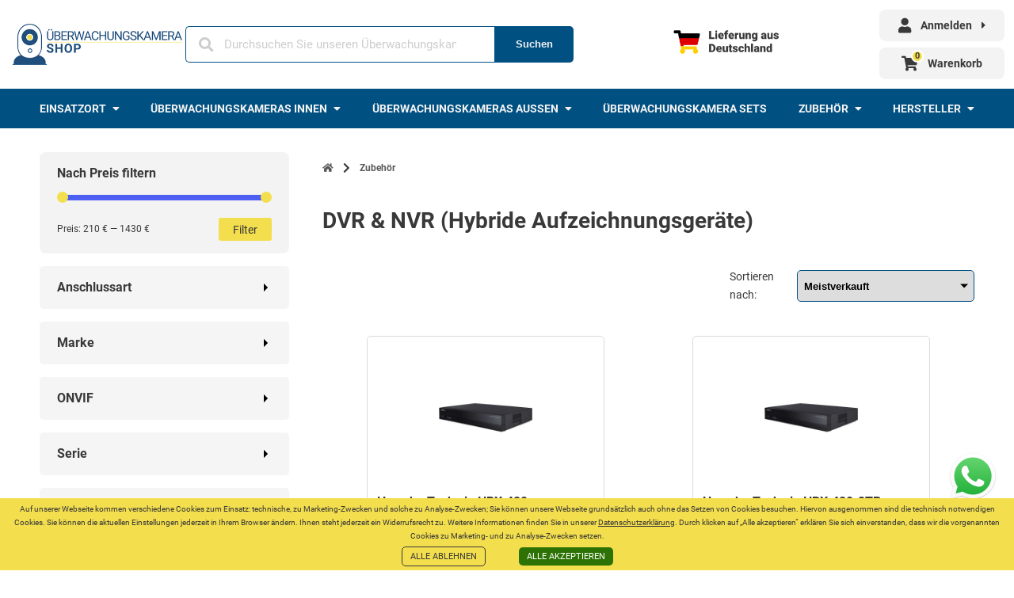

--- FILE ---
content_type: text/html; charset=UTF-8
request_url: https://www.uberwachungskamera-shop.de/c/zubehoer/hybride-aufzeichnungsgerate-dvr-nvr/
body_size: 35656
content:

<!DOCTYPE html>
<html lang="de" class="is-fullheight">
<head>

	<meta charset="UTF-8">
	<meta name="viewport" content="width=device-width, initial-scale=1">
	<link rel="profile" href="http://gmpg.org/xfn/11">
	<link rel="stylesheet" href="https://cdnjs.cloudflare.com/ajax/libs/font-awesome/5.15.2/css/all.min.css"/>
	<link media="all" href="https://www.uberwachungskamera-shop.de/wp-content/cache/autoptimize/css/autoptimize_9d10c90b57704db814cf4dc6524519a4.css" rel="stylesheet"><link media="only screen and (max-width: 768px)" href="https://www.uberwachungskamera-shop.de/wp-content/cache/autoptimize/css/autoptimize_645e25746732f92ab8912b8a07744c57.css" rel="stylesheet"><style media="screen">.paypalplus-paywall iframe{height:100%!important;width:100%!important;*width:100%!important}.single-product .summary .woo-paypalplus-checkout-button{margin-top:1em}.widget_shopping_cart .woo-paypalplus-checkout-button{padding:0 1em 1em}</style><title>DVR &amp; NVR (Hybride Aufzeichnungsgeräte)</title>
<meta name='robots' content='max-image-preview:large' />

<!-- Google Tag Manager for WordPress by gtm4wp.com -->
<script data-cfasync="false" data-pagespeed-no-defer>
	var gtm4wp_datalayer_name = "dataLayer";
	var dataLayer = dataLayer || [];
	const gtm4wp_use_sku_instead = 1;
	const gtm4wp_currency = 'EUR';
	const gtm4wp_product_per_impression = 12;
	const gtm4wp_clear_ecommerce = false;
</script>
<!-- End Google Tag Manager for WordPress by gtm4wp.com --><link rel='dns-prefetch' href='//use.fontawesome.com' />
<link rel="alternate" type="application/rss+xml" title="Überwachungskamera Shop &raquo; Feed" href="https://www.uberwachungskamera-shop.de/feed/" />
<link rel="alternate" type="application/rss+xml" title="Überwachungskamera Shop &raquo; Kommentar-Feed" href="https://www.uberwachungskamera-shop.de/comments/feed/" />
<link rel="alternate" type="application/rss+xml" title="Überwachungskamera Shop &raquo; DVR &amp; NVR (Hybride Aufzeichnungsgeräte) Kategorie Feed" href="https://www.uberwachungskamera-shop.de/c/zubehoer/hybride-aufzeichnungsgerate-dvr-nvr/feed/" />
<script type="text/javascript">
/* <![CDATA[ */
window._wpemojiSettings = {"baseUrl":"https:\/\/s.w.org\/images\/core\/emoji\/14.0.0\/72x72\/","ext":".png","svgUrl":"https:\/\/s.w.org\/images\/core\/emoji\/14.0.0\/svg\/","svgExt":".svg","source":{"concatemoji":"https:\/\/www.uberwachungskamera-shop.de\/wp-includes\/js\/wp-emoji-release.min.js?ver=6.4.7"}};
/*! This file is auto-generated */
!function(i,n){var o,s,e;function c(e){try{var t={supportTests:e,timestamp:(new Date).valueOf()};sessionStorage.setItem(o,JSON.stringify(t))}catch(e){}}function p(e,t,n){e.clearRect(0,0,e.canvas.width,e.canvas.height),e.fillText(t,0,0);var t=new Uint32Array(e.getImageData(0,0,e.canvas.width,e.canvas.height).data),r=(e.clearRect(0,0,e.canvas.width,e.canvas.height),e.fillText(n,0,0),new Uint32Array(e.getImageData(0,0,e.canvas.width,e.canvas.height).data));return t.every(function(e,t){return e===r[t]})}function u(e,t,n){switch(t){case"flag":return n(e,"\ud83c\udff3\ufe0f\u200d\u26a7\ufe0f","\ud83c\udff3\ufe0f\u200b\u26a7\ufe0f")?!1:!n(e,"\ud83c\uddfa\ud83c\uddf3","\ud83c\uddfa\u200b\ud83c\uddf3")&&!n(e,"\ud83c\udff4\udb40\udc67\udb40\udc62\udb40\udc65\udb40\udc6e\udb40\udc67\udb40\udc7f","\ud83c\udff4\u200b\udb40\udc67\u200b\udb40\udc62\u200b\udb40\udc65\u200b\udb40\udc6e\u200b\udb40\udc67\u200b\udb40\udc7f");case"emoji":return!n(e,"\ud83e\udef1\ud83c\udffb\u200d\ud83e\udef2\ud83c\udfff","\ud83e\udef1\ud83c\udffb\u200b\ud83e\udef2\ud83c\udfff")}return!1}function f(e,t,n){var r="undefined"!=typeof WorkerGlobalScope&&self instanceof WorkerGlobalScope?new OffscreenCanvas(300,150):i.createElement("canvas"),a=r.getContext("2d",{willReadFrequently:!0}),o=(a.textBaseline="top",a.font="600 32px Arial",{});return e.forEach(function(e){o[e]=t(a,e,n)}),o}function t(e){var t=i.createElement("script");t.src=e,t.defer=!0,i.head.appendChild(t)}"undefined"!=typeof Promise&&(o="wpEmojiSettingsSupports",s=["flag","emoji"],n.supports={everything:!0,everythingExceptFlag:!0},e=new Promise(function(e){i.addEventListener("DOMContentLoaded",e,{once:!0})}),new Promise(function(t){var n=function(){try{var e=JSON.parse(sessionStorage.getItem(o));if("object"==typeof e&&"number"==typeof e.timestamp&&(new Date).valueOf()<e.timestamp+604800&&"object"==typeof e.supportTests)return e.supportTests}catch(e){}return null}();if(!n){if("undefined"!=typeof Worker&&"undefined"!=typeof OffscreenCanvas&&"undefined"!=typeof URL&&URL.createObjectURL&&"undefined"!=typeof Blob)try{var e="postMessage("+f.toString()+"("+[JSON.stringify(s),u.toString(),p.toString()].join(",")+"));",r=new Blob([e],{type:"text/javascript"}),a=new Worker(URL.createObjectURL(r),{name:"wpTestEmojiSupports"});return void(a.onmessage=function(e){c(n=e.data),a.terminate(),t(n)})}catch(e){}c(n=f(s,u,p))}t(n)}).then(function(e){for(var t in e)n.supports[t]=e[t],n.supports.everything=n.supports.everything&&n.supports[t],"flag"!==t&&(n.supports.everythingExceptFlag=n.supports.everythingExceptFlag&&n.supports[t]);n.supports.everythingExceptFlag=n.supports.everythingExceptFlag&&!n.supports.flag,n.DOMReady=!1,n.readyCallback=function(){n.DOMReady=!0}}).then(function(){return e}).then(function(){var e;n.supports.everything||(n.readyCallback(),(e=n.source||{}).concatemoji?t(e.concatemoji):e.wpemoji&&e.twemoji&&(t(e.twemoji),t(e.wpemoji)))}))}((window,document),window._wpemojiSettings);
/* ]]> */
</script>













<link rel='stylesheet' id='bulmapress-fontawesome-css' href='https://use.fontawesome.com/releases/v5.2.0/css/all.css?ver=6.4.7' type='text/css' media='all' />




<script type="text/javascript" src="https://www.uberwachungskamera-shop.de/wp-includes/js/jquery/jquery.min.js?ver=3.7.1" id="jquery-core-js"></script>


<script type="text/javascript" id="wc-add-to-cart-js-extra">
/* <![CDATA[ */
var wc_add_to_cart_params = {"ajax_url":"\/wp-admin\/admin-ajax.php","wc_ajax_url":"\/?wc-ajax=%%endpoint%%","i18n_view_cart":"Warenkorb anzeigen","cart_url":"https:\/\/www.uberwachungskamera-shop.de\/warenkorb\/","is_cart":"","cart_redirect_after_add":"no"};
/* ]]> */
</script>


<script type="text/javascript" id="woocommerce-js-extra">
/* <![CDATA[ */
var woocommerce_params = {"ajax_url":"\/wp-admin\/admin-ajax.php","wc_ajax_url":"\/?wc-ajax=%%endpoint%%"};
/* ]]> */
</script>

<script type="text/javascript" id="wc-gzd-unit-price-observer-queue-js-extra">
/* <![CDATA[ */
var wc_gzd_unit_price_observer_queue_params = {"ajax_url":"\/wp-admin\/admin-ajax.php","wc_ajax_url":"\/?wc-ajax=%%endpoint%%","refresh_unit_price_nonce":"c5cc7f1867"};
/* ]]> */
</script>


<script type="text/javascript" id="wc-gzd-unit-price-observer-js-extra">
/* <![CDATA[ */
var wc_gzd_unit_price_observer_params = {"wrapper":".product","price_selector":{"p.price":{"is_total_price":false,"is_primary_selector":true,"quantity_selector":""}},"replace_price":"1","product_id":"2944","price_decimal_sep":",","price_thousand_sep":"","qty_selector":"input.quantity, input.qty","refresh_on_load":""};
/* ]]> */
</script>

<link rel="https://api.w.org/" href="https://www.uberwachungskamera-shop.de/wp-json/" /><link rel="alternate" type="application/json" href="https://www.uberwachungskamera-shop.de/wp-json/wp/v2/product_cat/1274" /><link rel="EditURI" type="application/rsd+xml" title="RSD" href="https://www.uberwachungskamera-shop.de/xmlrpc.php?rsd" />
<meta name="generator" content="WordPress 6.4.7" />
<meta name="generator" content="WooCommerce 8.6.3" />

<!-- This website runs the Product Feed ELITE for WooCommerce by AdTribes.io plugin -->

<!-- Google Tag Manager for WordPress by gtm4wp.com -->
<!-- GTM Container placement set to automatic -->
<script data-cfasync="false" data-pagespeed-no-defer type="text/javascript">
	var dataLayer_content = {"pagePostType":"product","pagePostType2":"tax-product","pageCategory":[]};
	dataLayer.push( dataLayer_content );
</script>
<script data-cfasync="false">
(function(w,d,s,l,i){w[l]=w[l]||[];w[l].push({'gtm.start':
new Date().getTime(),event:'gtm.js'});var f=d.getElementsByTagName(s)[0],
j=d.createElement(s),dl=l!='dataLayer'?'&l='+l:'';j.async=true;j.src=
'//www.googletagmanager.com/gtm.js?id='+i+dl;f.parentNode.insertBefore(j,f);
})(window,document,'script','dataLayer','GTM-5VVM364');
</script>
<!-- End Google Tag Manager for WordPress by gtm4wp.com --><meta name="description" content="" /><meta property="og:title" content="DVR &amp; NVR (Hybride Aufzeichnungsgeräte)" /><meta property="og:description" content="" /><meta property="og:image" content="https://www.uberwachungskamera-shop.de/wp-content/themes/bigburg/assets/images/bigburg-fb-cover.jpg" /><meta name="robots" content="index,follow" /><link rel="canonical" href="https://www.uberwachungskamera-shop.de/c/zubehoer/hybride-aufzeichnungsgerate-dvr-nvr/" />        
        	<noscript><style>.woocommerce-product-gallery{ opacity: 1 !important; }</style></noscript>
	<link rel="icon" href="https://www.uberwachungskamera-shop.de/wp-content/uploads/2021/06/cropped-bigburg-bildmarke_280px-32x32.png" sizes="32x32" />
<link rel="icon" href="https://www.uberwachungskamera-shop.de/wp-content/uploads/2021/06/cropped-bigburg-bildmarke_280px-192x192.png" sizes="192x192" />
<link rel="apple-touch-icon" href="https://www.uberwachungskamera-shop.de/wp-content/uploads/2021/06/cropped-bigburg-bildmarke_280px-180x180.png" />
<meta name="msapplication-TileImage" content="https://www.uberwachungskamera-shop.de/wp-content/uploads/2021/06/cropped-bigburg-bildmarke_280px-270x270.png" />
	
	
    </head>

<body class="archive tax-product_cat term-hybride-aufzeichnungsgerate-dvr-nvr term-1274 theme-bigburg woocommerce woocommerce-page woocommerce-no-js group-blog hfeed">
    <!-- Google Tag Manager (noscript) -->
        <!-- End Google Tag Manager (noscript) -->

            <a class="whatsapp-floating-icon" target="_blank" href="#">
            <noscript><img src="https://www.uberwachungskamera-shop.de/wp-content/themes/bigburg/assets/images/whatsapp_logo.png" alt="WhatsApp" /></noscript><img class="lazyload" src='data:image/svg+xml,%3Csvg%20xmlns=%22http://www.w3.org/2000/svg%22%20viewBox=%220%200%20210%20140%22%3E%3C/svg%3E' data-src="https://www.uberwachungskamera-shop.de/wp-content/themes/bigburg/assets/images/whatsapp_logo.png" alt="WhatsApp" />
        </a>
    	<div id="page" class="site">
        <a class="skip-link screen-reader-text" href="#content">Skip to content</a>		<header class="header" id="header">
			<div class="container header__main">
                <div class="header__brand">
    <a href="https://www.uberwachungskamera-shop.de/" rel="home">
        <noscript><img src="https://www.uberwachungskamera-shop.de/wp-content/themes/bigburg/assets/images/logo.png" alt="Bigburg"></noscript><img class="lazyload" src='data:image/svg+xml,%3Csvg%20xmlns=%22http://www.w3.org/2000/svg%22%20viewBox=%220%200%20210%20140%22%3E%3C/svg%3E' data-src="https://www.uberwachungskamera-shop.de/wp-content/themes/bigburg/assets/images/logo.png" alt="Bigburg">
    </a>
</div>                <div class="header__switch">
                                    </div>
                <div class="header__search">
                    <form class="header__search-form" action="/">
                        <i class="fas fa-search fa-lg placeholder-icon"></i>
                        <input type="text" name="s" placeholder="Durchsuchen Sie unseren Überwachungskamera Shop" />
                        <button>
                            <span>Suchen</span>
                            <i class="fas fa-search fa-lg"></i>
                        </button>
                        <input type="hidden" name="post_type" value="product">
                    </form>
                    <a class="btn btn--search" id="search-button"><i class="fas fa-search fa-lg"></i></a>
                </div>
                <div class="header-menu-button-mob">
                    <a href="#header-desk-categories" id="categories-action">
                        <i class="fas fa-bars fa-lg"></i>
                        <span>MENÜ</span>
                    </a>
                </div>
                <div class="header-desk-nav">
                                        <div class="header-desk-nav__delivery">
                        <noscript><img src="https://www.uberwachungskamera-shop.de/wp-content/themes/bigburg/assets/images/lieferung-aus-deutschland.png" alt="Lieferung aus Deutschland" /></noscript><img class="lazyload" src='data:image/svg+xml,%3Csvg%20xmlns=%22http://www.w3.org/2000/svg%22%20viewBox=%220%200%20210%20140%22%3E%3C/svg%3E' data-src="https://www.uberwachungskamera-shop.de/wp-content/themes/bigburg/assets/images/lieferung-aus-deutschland.png" alt="Lieferung aus Deutschland" />
                    </div>
                    <div class="header-desk-nav__user">
                        <div class="header-desk-nav__user-details">
                                                        <div>
                                <i class="fas fa-user fa-lg"></i>
                                <span><a href="https://www.uberwachungskamera-shop.de/kundenkonto/">Anmelden</a></span>
                                <i class="fas fa-caret-right"></i>
                            </div>
                                                    </div>
                        <div class="header-desk-nav__user-cart">
                            <i class="fas fa-shopping-cart fa-lg">
                                <span>0</span>
                            </i>
                            <a class="your-class-name" href="https://www.uberwachungskamera-shop.de/warenkorb/" title="Warenkorb">
                                Warenkorb 
                            </a>
                        </div>
                    </div>
                </div>
                <div class="header-mob-nav">
                    <div class="mob-backdrop"></div>
                    <ul>
                        <li>
                            <a href="https://www.uberwachungskamera-shop.de/warenkorb/">
                                <i class="fas fa-shopping-cart fa-lg">
                                    <span>0</span>
                                </i>
                                <span>Warenkorb</span>
                            </a>
                        </li>
                                                <li>
                            <a href="https://www.uberwachungskamera-shop.de/kundenkonto/">
                                <i class="fas fa-user fa-lg"></i>
                                <span>Anmelden</span>
                            </a>
                        </li>
                        <!--                        <li>-->
<!--                            <a id="mobile-compare-toggle" href="#">-->
<!--                                <i class="fas fa-exchange-alt fa-lg"></i>-->
<!--                                <span>--><!--</span>-->
<!--                            </a>-->
<!--                        </li>-->
                        <li>
                            <a href="#header-desk-categories" id="categories-action">
                                <i class="fas fa-bars fa-lg"></i>
                                <span>Kategorien</span>
                            </a>
                        </li>
                        <li>
                            <a href="tel:004971125240680">
                                <i class="fas fa-phone-alt fa-lg"></i>
                                <span>Beratung</span>
                            </a>
                        </li>
                    </ul>
                </div>

            </div>
            <div class="header-desk-categories" id="header-desk-categories">
    <div class="container"><ul id="menu-main-menu" class="header-desk-category-items"><li id="menu-item-18071" class="menu-item menu-item-type-custom menu-item-object-custom menu-item-has-children menu-item-18071 header-desk-category-item"><input type="checkbox" class="navigation-checkbox" id="navigation-toggle-18071"><label for="navigation-toggle-18071" class="active">&nbsp;</label><a href="#" >Einsatzort<i class="fas fa-caret-down display--desktop"></i><i class="fas fa-chevron-right display--mobile"></i></a>
<div class="sub-menu header-desk-category-item__submenu"><div class='container'>
<div><a href="https://www.uberwachungskamera-shop.de/c/aussen/f/23_wildnis/" class="submenu-link">Wildnis</a></div><div><a href="https://www.uberwachungskamera-shop.de/c/aussen/f/23_nistkasten/" class="submenu-link">Nistkasten</a></div><div><a href="https://www.uberwachungskamera-shop.de/c/innen/f/23_haustiere/" class="submenu-link">Haustiere</a></div><div><a href="https://www.uberwachungskamera-shop.de/c/innen/f/23_wohnung/" class="submenu-link">Wohnungsraum</a></div><div><a href="https://www.uberwachungskamera-shop.de/c/innen/f/23_flur/" class="submenu-link">Flur</a></div><div><a href="https://www.uberwachungskamera-shop.de/c/innen/f/23_eingangsbereich/" class="submenu-link">Eingangsbereich</a></div><div><a href="https://www.uberwachungskamera-shop.de/c/innen/f/23_kinderzimmer/" class="submenu-link">Kinderzimmer</a></div><div><a href="https://www.uberwachungskamera-shop.de/c/aussen/f/23_garten/" class="submenu-link">Garten</a></div><div><a href="https://www.uberwachungskamera-shop.de/c/aussen/f/23_stall/" class="submenu-link">Stall</a></div><div><a href="https://www.uberwachungskamera-shop.de/c/aussen/f/23_parkplatz/" class="submenu-link">Parkplatz</a></div><div><a href="https://www.uberwachungskamera-shop.de/c/innen/f/23_garage/" class="submenu-link">Garage</a></div><div><a href="https://www.uberwachungskamera-shop.de/c/innen/f/23_keller/" class="submenu-link">Keller</a></div><div><a href="https://www.uberwachungskamera-shop.de/c/innen/f/23_lager/" class="submenu-link">Lager</a></div><div><a href="https://www.uberwachungskamera-shop.de/c/innen/f/23_ferienhaus/" class="submenu-link">Ferienhaus</a></div><div><a href="https://www.uberwachungskamera-shop.de/c/innen/f/23_bueroraeume/" class="submenu-link">Büroräume</a></div></div></div>
</li>
<li id="menu-item-6012" class="menu-item menu-item-type-custom menu-item-object-custom menu-item-has-children menu-item-6012 header-desk-category-item"><input type="checkbox" class="navigation-checkbox" id="navigation-toggle-6012"><label for="navigation-toggle-6012" class="active">&nbsp;</label><a href="https://www.uberwachungskamera-shop.de/c/innen/" >Überwachungskameras Innen<i class="fas fa-caret-down display--desktop"></i><i class="fas fa-chevron-right display--mobile"></i></a>
<div class="sub-menu header-desk-category-item__submenu"><div class='container'>
<div><a href="https://www.uberwachungskamera-shop.de/c/innen/f/61_4k/" class="submenu-link">4K</a><noscript><img src="https://www.uberwachungskamera-shop.de/wp-content/uploads/2021/06/axis-v5925-50-hz_228361.jpg" /></noscript><img class="lazyload" src='data:image/svg+xml,%3Csvg%20xmlns=%22http://www.w3.org/2000/svg%22%20viewBox=%220%200%20210%20140%22%3E%3C/svg%3E' data-src="https://www.uberwachungskamera-shop.de/wp-content/uploads/2021/06/axis-v5925-50-hz_228361.jpg" /></div><div><a href="https://www.uberwachungskamera-shop.de/c/innen/f/61_full-hd/" class="submenu-link">Full HD (1080p)</a><noscript><img src="https://www.uberwachungskamera-shop.de/wp-content/uploads/2021/06/videotec-mvxhd210wfz01b_220577.jpg" /></noscript><img class="lazyload" src='data:image/svg+xml,%3Csvg%20xmlns=%22http://www.w3.org/2000/svg%22%20viewBox=%220%200%20210%20140%22%3E%3C/svg%3E' data-src="https://www.uberwachungskamera-shop.de/wp-content/uploads/2021/06/videotec-mvxhd210wfz01b_220577.jpg" /></div><div><a href="https://www.uberwachungskamera-shop.de/c/innen/f/24_ip/" class="submenu-link">IP</a><noscript><img src="https://www.uberwachungskamera-shop.de/wp-content/uploads/2021/06/hikvision-ds-2cd1643g0-iz-2-8-12mm-_230417.jpg" /></noscript><img class="lazyload" src='data:image/svg+xml,%3Csvg%20xmlns=%22http://www.w3.org/2000/svg%22%20viewBox=%220%200%20210%20140%22%3E%3C/svg%3E' data-src="https://www.uberwachungskamera-shop.de/wp-content/uploads/2021/06/hikvision-ds-2cd1643g0-iz-2-8-12mm-_230417.jpg" /></div><div><a href="https://www.uberwachungskamera-shop.de/c/innen/f/24_wlan/" class="submenu-link">Mit WLAN</a><noscript><img src="https://www.uberwachungskamera-shop.de/wp-content/uploads/2021/10/wlan-innen-kamera.gif" /></noscript><img class="lazyload" src='data:image/svg+xml,%3Csvg%20xmlns=%22http://www.w3.org/2000/svg%22%20viewBox=%220%200%20210%20140%22%3E%3C/svg%3E' data-src="https://www.uberwachungskamera-shop.de/wp-content/uploads/2021/10/wlan-innen-kamera.gif" /></div><div><a href="https://www.uberwachungskamera-shop.de/c/innen/f/24_ohne-wlan/" class="submenu-link">Ohne WLAN</a><noscript><img src="https://www.uberwachungskamera-shop.de/wp-content/uploads/2021/06/hikvision-ds-2cd2526g2-is-2-8mm-_228757.jpg" /></noscript><img class="lazyload" src='data:image/svg+xml,%3Csvg%20xmlns=%22http://www.w3.org/2000/svg%22%20viewBox=%220%200%20210%20140%22%3E%3C/svg%3E' data-src="https://www.uberwachungskamera-shop.de/wp-content/uploads/2021/06/hikvision-ds-2cd2526g2-is-2-8mm-_228757.jpg" /></div><div><a href="https://www.uberwachungskamera-shop.de/c/innen/f/76_4g-lte/" class="submenu-link">4G LTE</a><noscript><img src="https://www.uberwachungskamera-shop.de/wp-content/uploads/2021/07/reolink-go-pt-400.png" /></noscript><img class="lazyload" src='data:image/svg+xml,%3Csvg%20xmlns=%22http://www.w3.org/2000/svg%22%20viewBox=%220%200%20210%20140%22%3E%3C/svg%3E' data-src="https://www.uberwachungskamera-shop.de/wp-content/uploads/2021/07/reolink-go-pt-400.png" /></div><div><a href="https://www.uberwachungskamera-shop.de/c/innen/f/6_akku/" class="submenu-link">Mit Akku</a><noscript><img src="https://www.uberwachungskamera-shop.de/wp-content/uploads/2021/10/reolink-Argus-3-Pro.jpg" /></noscript><img class="lazyload" src='data:image/svg+xml,%3Csvg%20xmlns=%22http://www.w3.org/2000/svg%22%20viewBox=%220%200%20210%20140%22%3E%3C/svg%3E' data-src="https://www.uberwachungskamera-shop.de/wp-content/uploads/2021/10/reolink-Argus-3-Pro.jpg" /></div><div><a href="https://www.uberwachungskamera-shop.de/c/innen/f/63_nachtsicht-infrarot/" class="submenu-link">Mit Nachtsicht (Infrarot)</a><noscript><img src="https://www.uberwachungskamera-shop.de/wp-content/uploads/2021/01/hikvision-ds-2cd2386g2-i.jpg" /></noscript><img class="lazyload" src='data:image/svg+xml,%3Csvg%20xmlns=%22http://www.w3.org/2000/svg%22%20viewBox=%220%200%20210%20140%22%3E%3C/svg%3E' data-src="https://www.uberwachungskamera-shop.de/wp-content/uploads/2021/01/hikvision-ds-2cd2386g2-i.jpg" /></div><div><a href="https://www.uberwachungskamera-shop.de/c/innen/f/24_poe/" class="submenu-link">POE (Strom über Netzwerkkabel)</a><noscript><img src="https://www.uberwachungskamera-shop.de/wp-content/uploads/2021/06/hikvision-ds-2td1217-2-pa_227137.jpg" /></noscript><img class="lazyload" src='data:image/svg+xml,%3Csvg%20xmlns=%22http://www.w3.org/2000/svg%22%20viewBox=%220%200%20210%20140%22%3E%3C/svg%3E' data-src="https://www.uberwachungskamera-shop.de/wp-content/uploads/2021/06/hikvision-ds-2td1217-2-pa_227137.jpg" /></div><div><a href="https://www.uberwachungskamera-shop.de/c/innen/f/24_ptz/" class="submenu-link">PTZ (Schwenk-Neige-Zoom)</a><noscript><img src="https://www.uberwachungskamera-shop.de/wp-content/uploads/2021/06/hikvision-ds-2df9c435ihs-dlw-t2-_228046.jpg" /></noscript><img class="lazyload" src='data:image/svg+xml,%3Csvg%20xmlns=%22http://www.w3.org/2000/svg%22%20viewBox=%220%200%20210%20140%22%3E%3C/svg%3E' data-src="https://www.uberwachungskamera-shop.de/wp-content/uploads/2021/06/hikvision-ds-2df9c435ihs-dlw-t2-_228046.jpg" /></div><div><a href="https://www.uberwachungskamera-shop.de/c/innen/f/24_dome/" class="submenu-link">Dome &#038; Fisheye</a><noscript><img src="https://www.uberwachungskamera-shop.de/wp-content/uploads/2021/06/hikvision-ds-2cd2523g0-i-2-8mm-_223037.jpg" /></noscript><img class="lazyload" src='data:image/svg+xml,%3Csvg%20xmlns=%22http://www.w3.org/2000/svg%22%20viewBox=%220%200%20210%20140%22%3E%3C/svg%3E' data-src="https://www.uberwachungskamera-shop.de/wp-content/uploads/2021/06/hikvision-ds-2cd2523g0-i-2-8mm-_223037.jpg" /></div><div><a href="https://www.uberwachungskamera-shop.de/c/innen/f/24_bullet/" class="submenu-link">Bullet</a><noscript><img src="https://www.uberwachungskamera-shop.de/wp-content/uploads/2021/06/hanwha-techwin-qno-7080r_214450.jpg" /></noscript><img class="lazyload" src='data:image/svg+xml,%3Csvg%20xmlns=%22http://www.w3.org/2000/svg%22%20viewBox=%220%200%20210%20140%22%3E%3C/svg%3E' data-src="https://www.uberwachungskamera-shop.de/wp-content/uploads/2021/06/hanwha-techwin-qno-7080r_214450.jpg" /></div><div><a href="https://www.uberwachungskamera-shop.de/c/innen/f/24_kabellos/" class="submenu-link">Kabellos</a><noscript><img src="https://www.uberwachungskamera-shop.de/wp-content/uploads/2021/01/hikvision-ds-2cd2041g1-idw1.jpg" /></noscript><img class="lazyload" src='data:image/svg+xml,%3Csvg%20xmlns=%22http://www.w3.org/2000/svg%22%20viewBox=%220%200%20210%20140%22%3E%3C/svg%3E' data-src="https://www.uberwachungskamera-shop.de/wp-content/uploads/2021/01/hikvision-ds-2cd2041g1-idw1.jpg" /></div><div><a href="https://www.uberwachungskamera-shop.de/c/innen/f/24_kabelgebunden/" class="submenu-link">Kabelgebunden</a><noscript><img src="https://www.uberwachungskamera-shop.de/wp-content/uploads/2021/06/hikvision-ds-2ce19u7t-ait3zf-2-7-13-5mm-_223330.jpg" /></noscript><img class="lazyload" src='data:image/svg+xml,%3Csvg%20xmlns=%22http://www.w3.org/2000/svg%22%20viewBox=%220%200%20210%20140%22%3E%3C/svg%3E' data-src="https://www.uberwachungskamera-shop.de/wp-content/uploads/2021/06/hikvision-ds-2ce19u7t-ait3zf-2-7-13-5mm-_223330.jpg" /></div><div><a href="https://www.uberwachungskamera-shop.de/c/innen/f/24_ohne-internet/" class="submenu-link">Ohne Internet</a><noscript><img src="https://www.uberwachungskamera-shop.de/wp-content/uploads/2021/07/reolink-go-pt-400.png" /></noscript><img class="lazyload" src='data:image/svg+xml,%3Csvg%20xmlns=%22http://www.w3.org/2000/svg%22%20viewBox=%220%200%20210%20140%22%3E%3C/svg%3E' data-src="https://www.uberwachungskamera-shop.de/wp-content/uploads/2021/07/reolink-go-pt-400.png" /></div><div><a href="https://www.uberwachungskamera-shop.de/c/innen/f/24_ohne-cloud/" class="submenu-link">Ohne Cloud</a><noscript><img src="https://www.uberwachungskamera-shop.de/wp-content/uploads/2021/06/hikvision-ds-2cd6984g0-ihsac-2-8mm-_227983.jpg" /></noscript><img class="lazyload" src='data:image/svg+xml,%3Csvg%20xmlns=%22http://www.w3.org/2000/svg%22%20viewBox=%220%200%20210%20140%22%3E%3C/svg%3E' data-src="https://www.uberwachungskamera-shop.de/wp-content/uploads/2021/06/hikvision-ds-2cd6984g0-ihsac-2-8mm-_227983.jpg" /></div><div><a href="https://www.uberwachungskamera-shop.de/c/innen/f/26_mikrofon/" class="submenu-link">Mit Mikrofon</a><noscript><img src="https://www.uberwachungskamera-shop.de/wp-content/uploads/2021/06/hikvision-ds-2cd6365g0e-ivs-1-27mm-b-_224590.jpg" /></noscript><img class="lazyload" src='data:image/svg+xml,%3Csvg%20xmlns=%22http://www.w3.org/2000/svg%22%20viewBox=%220%200%20210%20140%22%3E%3C/svg%3E' data-src="https://www.uberwachungskamera-shop.de/wp-content/uploads/2021/06/hikvision-ds-2cd6365g0e-ivs-1-27mm-b-_224590.jpg" /></div><div><a href="https://www.uberwachungskamera-shop.de/c/innen/f/24_analog/" class="submenu-link">Analog</a><noscript><img src="https://www.uberwachungskamera-shop.de/wp-content/uploads/2021/06/axis-p1378-le_226151.jpg" /></noscript><img class="lazyload" src='data:image/svg+xml,%3Csvg%20xmlns=%22http://www.w3.org/2000/svg%22%20viewBox=%220%200%20210%20140%22%3E%3C/svg%3E' data-src="https://www.uberwachungskamera-shop.de/wp-content/uploads/2021/06/axis-p1378-le_226151.jpg" /></div><div><a href="https://www.uberwachungskamera-shop.de/c/innen/f/24_mini/" class="submenu-link">Mini</a><noscript><img src="https://www.uberwachungskamera-shop.de/wp-content/uploads/2021/06/axis-tw1200-bw-mini-bullet-sen_227475.jpg" /></noscript><img class="lazyload" src='data:image/svg+xml,%3Csvg%20xmlns=%22http://www.w3.org/2000/svg%22%20viewBox=%220%200%20210%20140%22%3E%3C/svg%3E' data-src="https://www.uberwachungskamera-shop.de/wp-content/uploads/2021/06/axis-tw1200-bw-mini-bullet-sen_227475.jpg" /></div><div><a href="https://www.uberwachungskamera-shop.de/c/innen/f/24_remote-head-ferngesteuert/" class="submenu-link">Ferngesteuert</a></div><div><a href="https://www.uberwachungskamera-shop.de/c/innen/f/24_waermebild/" class="submenu-link">Wärmebild</a></div></div></div>
</li>
<li id="menu-item-6020" class="menu-item menu-item-type-custom menu-item-object-custom menu-item-has-children menu-item-6020 header-desk-category-item"><input type="checkbox" class="navigation-checkbox" id="navigation-toggle-6020"><label for="navigation-toggle-6020" class="active">&nbsp;</label><a href="https://www.uberwachungskamera-shop.de/c/aussen/" >Überwachungskameras Außen<i class="fas fa-caret-down display--desktop"></i><i class="fas fa-chevron-right display--mobile"></i></a>
<div class="sub-menu header-desk-category-item__submenu"><div class='container'>
<div><a href="https://www.uberwachungskamera-shop.de/c/aussen/f/61_4k/" class="submenu-link">4K</a><noscript><img src="https://www.uberwachungskamera-shop.de/wp-content/uploads/2021/06/hikvision-ds-2cd1743g0-iz-2-8-12mm-_230418.jpg" /></noscript><img class="lazyload" src='data:image/svg+xml,%3Csvg%20xmlns=%22http://www.w3.org/2000/svg%22%20viewBox=%220%200%20210%20140%22%3E%3C/svg%3E' data-src="https://www.uberwachungskamera-shop.de/wp-content/uploads/2021/06/hikvision-ds-2cd1743g0-iz-2-8-12mm-_230418.jpg" /></div><div><a href="https://www.uberwachungskamera-shop.de/c/aussen/f/61_full-hd/" class="submenu-link">Full HD (1080p)</a><noscript><img src="https://www.uberwachungskamera-shop.de/wp-content/uploads/2021/06/videotec-mvxhd210wfz01b_220577.jpg" /></noscript><img class="lazyload" src='data:image/svg+xml,%3Csvg%20xmlns=%22http://www.w3.org/2000/svg%22%20viewBox=%220%200%20210%20140%22%3E%3C/svg%3E' data-src="https://www.uberwachungskamera-shop.de/wp-content/uploads/2021/06/videotec-mvxhd210wfz01b_220577.jpg" /></div><div><a href="https://www.uberwachungskamera-shop.de/c/aussen/f/24_ip/" class="submenu-link">IP</a><noscript><img src="https://www.uberwachungskamera-shop.de/wp-content/uploads/2021/06/hikvision-ds-2ce56h0t-it3zf-2-7-13-5mm-_223540.jpg" /></noscript><img class="lazyload" src='data:image/svg+xml,%3Csvg%20xmlns=%22http://www.w3.org/2000/svg%22%20viewBox=%220%200%20210%20140%22%3E%3C/svg%3E' data-src="https://www.uberwachungskamera-shop.de/wp-content/uploads/2021/06/hikvision-ds-2ce56h0t-it3zf-2-7-13-5mm-_223540.jpg" /></div><div><a href="https://www.uberwachungskamera-shop.de/c/aussen/f/24_wlan/" class="submenu-link">Mit WLAN</a><noscript><img src="https://www.uberwachungskamera-shop.de/wp-content/uploads/2021/01/hikvision-ds-2cd2041g1-idw1.jpg" /></noscript><img class="lazyload" src='data:image/svg+xml,%3Csvg%20xmlns=%22http://www.w3.org/2000/svg%22%20viewBox=%220%200%20210%20140%22%3E%3C/svg%3E' data-src="https://www.uberwachungskamera-shop.de/wp-content/uploads/2021/01/hikvision-ds-2cd2041g1-idw1.jpg" /></div><div><a href="https://www.uberwachungskamera-shop.de/c/aussen/f/24_ohne-wlan/" class="submenu-link">Ohne WLAN</a><noscript><img src="https://www.uberwachungskamera-shop.de/wp-content/uploads/2021/06/hikvision-ds-2cd3041g0-i-2-8mm-_230447.jpg" /></noscript><img class="lazyload" src='data:image/svg+xml,%3Csvg%20xmlns=%22http://www.w3.org/2000/svg%22%20viewBox=%220%200%20210%20140%22%3E%3C/svg%3E' data-src="https://www.uberwachungskamera-shop.de/wp-content/uploads/2021/06/hikvision-ds-2cd3041g0-i-2-8mm-_230447.jpg" /></div><div><a href="https://www.uberwachungskamera-shop.de/c/aussen/f/76_4g-lte/" class="submenu-link">4G LTE</a><noscript><img src="https://www.uberwachungskamera-shop.de/wp-content/uploads/2021/07/reolink-go-pt-400.png" /></noscript><img class="lazyload" src='data:image/svg+xml,%3Csvg%20xmlns=%22http://www.w3.org/2000/svg%22%20viewBox=%220%200%20210%20140%22%3E%3C/svg%3E' data-src="https://www.uberwachungskamera-shop.de/wp-content/uploads/2021/07/reolink-go-pt-400.png" /></div><div><a href="https://www.uberwachungskamera-shop.de/c/aussen/f/6_akku/" class="submenu-link">Mit Akku</a><noscript><img src="https://www.uberwachungskamera-shop.de/wp-content/uploads/2021/10/reolink-Argus-3-Pro.jpg" /></noscript><img class="lazyload" src='data:image/svg+xml,%3Csvg%20xmlns=%22http://www.w3.org/2000/svg%22%20viewBox=%220%200%20210%20140%22%3E%3C/svg%3E' data-src="https://www.uberwachungskamera-shop.de/wp-content/uploads/2021/10/reolink-Argus-3-Pro.jpg" /></div><div><a href="https://www.uberwachungskamera-shop.de/c/aussen/f/63_nachtsicht-infrarot/" class="submenu-link">Mit Nachtsicht (Infrarot)</a><noscript><img src="https://www.uberwachungskamera-shop.de/wp-content/uploads/2021/06/hikvision-ds-2xc6122fwd-is-4mm-_223094.jpg" /></noscript><img class="lazyload" src='data:image/svg+xml,%3Csvg%20xmlns=%22http://www.w3.org/2000/svg%22%20viewBox=%220%200%20210%20140%22%3E%3C/svg%3E' data-src="https://www.uberwachungskamera-shop.de/wp-content/uploads/2021/06/hikvision-ds-2xc6122fwd-is-4mm-_223094.jpg" /></div><div><a href="https://www.uberwachungskamera-shop.de/c/aussen/f/24_poe/" class="submenu-link">POE (Strom über Netzwerkkabel)</a><noscript><img src="https://www.uberwachungskamera-shop.de/wp-content/uploads/2021/06/hikvision-ds-2cd3086g2-is-2-8mm-_228769.jpg" /></noscript><img class="lazyload" src='data:image/svg+xml,%3Csvg%20xmlns=%22http://www.w3.org/2000/svg%22%20viewBox=%220%200%20210%20140%22%3E%3C/svg%3E' data-src="https://www.uberwachungskamera-shop.de/wp-content/uploads/2021/06/hikvision-ds-2cd3086g2-is-2-8mm-_228769.jpg" /></div><div><a href="https://www.uberwachungskamera-shop.de/c/aussen/f/24_ptz/" class="submenu-link">PTZ (Schwenk-Neige-Zoom)</a><noscript><img src="https://www.uberwachungskamera-shop.de/wp-content/uploads/2021/06/hikvision-ds-2de4225iw-de-e-with-bracke_225439.jpg" /></noscript><img class="lazyload" src='data:image/svg+xml,%3Csvg%20xmlns=%22http://www.w3.org/2000/svg%22%20viewBox=%220%200%20210%20140%22%3E%3C/svg%3E' data-src="https://www.uberwachungskamera-shop.de/wp-content/uploads/2021/06/hikvision-ds-2de4225iw-de-e-with-bracke_225439.jpg" /></div><div><a href="https://www.uberwachungskamera-shop.de/c/aussen/f/24_dome/" class="submenu-link">Dome &#038; Fisheye</a><noscript><img src="https://www.uberwachungskamera-shop.de/wp-content/uploads/2021/06/axis-m3066-v_226765.jpg" /></noscript><img class="lazyload" src='data:image/svg+xml,%3Csvg%20xmlns=%22http://www.w3.org/2000/svg%22%20viewBox=%220%200%20210%20140%22%3E%3C/svg%3E' data-src="https://www.uberwachungskamera-shop.de/wp-content/uploads/2021/06/axis-m3066-v_226765.jpg" /></div><div><a href="https://www.uberwachungskamera-shop.de/c/aussen/f/24_bullet/" class="submenu-link">Bullet</a><noscript><img src="https://www.uberwachungskamera-shop.de/wp-content/uploads/2021/06/hikvision-ds-2cd1643g0-iz-2-8-12mm-_230417.jpg" /></noscript><img class="lazyload" src='data:image/svg+xml,%3Csvg%20xmlns=%22http://www.w3.org/2000/svg%22%20viewBox=%220%200%20210%20140%22%3E%3C/svg%3E' data-src="https://www.uberwachungskamera-shop.de/wp-content/uploads/2021/06/hikvision-ds-2cd1643g0-iz-2-8-12mm-_230417.jpg" /></div><div><a href="https://www.uberwachungskamera-shop.de/c/aussen/f/24_kabellos/" class="submenu-link">Kabellos</a><noscript><img src="https://www.uberwachungskamera-shop.de/wp-content/uploads/2021/01/hikvision-ds-2cd2141g1-idw1.jpg" /></noscript><img class="lazyload" src='data:image/svg+xml,%3Csvg%20xmlns=%22http://www.w3.org/2000/svg%22%20viewBox=%220%200%20210%20140%22%3E%3C/svg%3E' data-src="https://www.uberwachungskamera-shop.de/wp-content/uploads/2021/01/hikvision-ds-2cd2141g1-idw1.jpg" /></div><div><a href="https://www.uberwachungskamera-shop.de/c/aussen/f/24_kabelgebunden/" class="submenu-link">Kabelgebunden</a><noscript><img src="https://www.uberwachungskamera-shop.de/wp-content/uploads/2021/06/hikvision-ds-2td1217-3-pa_227216.jpg" /></noscript><img class="lazyload" src='data:image/svg+xml,%3Csvg%20xmlns=%22http://www.w3.org/2000/svg%22%20viewBox=%220%200%20210%20140%22%3E%3C/svg%3E' data-src="https://www.uberwachungskamera-shop.de/wp-content/uploads/2021/06/hikvision-ds-2td1217-3-pa_227216.jpg" /></div><div><a href="https://www.uberwachungskamera-shop.de/c/aussen/f/24_ohne-internet/" class="submenu-link">Ohne Internet</a><noscript><img src="https://www.uberwachungskamera-shop.de/wp-content/uploads/2021/07/reolink-go-pt-400.png" /></noscript><img class="lazyload" src='data:image/svg+xml,%3Csvg%20xmlns=%22http://www.w3.org/2000/svg%22%20viewBox=%220%200%20210%20140%22%3E%3C/svg%3E' data-src="https://www.uberwachungskamera-shop.de/wp-content/uploads/2021/07/reolink-go-pt-400.png" /></div><div><a href="https://www.uberwachungskamera-shop.de/c/aussen/f/24_ohne-cloud/" class="submenu-link">Ohne Cloud</a><noscript><img src="https://www.uberwachungskamera-shop.de/wp-content/uploads/2021/06/hikvision-ds-2cd2h26g2-izs-2-8-12mm-_228765.jpg" /></noscript><img class="lazyload" src='data:image/svg+xml,%3Csvg%20xmlns=%22http://www.w3.org/2000/svg%22%20viewBox=%220%200%20210%20140%22%3E%3C/svg%3E' data-src="https://www.uberwachungskamera-shop.de/wp-content/uploads/2021/06/hikvision-ds-2cd2h26g2-izs-2-8-12mm-_228765.jpg" /></div><div><a href="https://www.uberwachungskamera-shop.de/c/aussen/f/26_mikrofon/" class="submenu-link">Mit Mikrofon</a><noscript><img src="https://www.uberwachungskamera-shop.de/wp-content/uploads/2021/06/hikvision-ds-2cd3056g2-is-2-8mm-_228768.jpg" /></noscript><img class="lazyload" src='data:image/svg+xml,%3Csvg%20xmlns=%22http://www.w3.org/2000/svg%22%20viewBox=%220%200%20210%20140%22%3E%3C/svg%3E' data-src="https://www.uberwachungskamera-shop.de/wp-content/uploads/2021/06/hikvision-ds-2cd3056g2-is-2-8mm-_228768.jpg" /></div><div><a href="https://www.uberwachungskamera-shop.de/c/aussen/f/24_analog/" class="submenu-link">Analog</a><noscript><img src="https://www.uberwachungskamera-shop.de/wp-content/uploads/2021/06/hanwha-techwin-shb-4200h_120247.jpg" /></noscript><img class="lazyload" src='data:image/svg+xml,%3Csvg%20xmlns=%22http://www.w3.org/2000/svg%22%20viewBox=%220%200%20210%20140%22%3E%3C/svg%3E' data-src="https://www.uberwachungskamera-shop.de/wp-content/uploads/2021/06/hanwha-techwin-shb-4200h_120247.jpg" /></div><div><a href="https://www.uberwachungskamera-shop.de/c/aussen/f/24_mini/" class="submenu-link">Mini</a><noscript><img src="https://www.uberwachungskamera-shop.de/wp-content/uploads/2021/06/axis-tw1200-bw-mini-bullet-sen_227475.jpg" /></noscript><img class="lazyload" src='data:image/svg+xml,%3Csvg%20xmlns=%22http://www.w3.org/2000/svg%22%20viewBox=%220%200%20210%20140%22%3E%3C/svg%3E' data-src="https://www.uberwachungskamera-shop.de/wp-content/uploads/2021/06/axis-tw1200-bw-mini-bullet-sen_227475.jpg" /></div></div></div>
</li>
<li id="menu-item-15482" class="menu-item menu-item-type-custom menu-item-object-custom menu-item-15482 header-desk-category-item"><input type="checkbox" class="navigation-checkbox" id="navigation-toggle-15482"><label for="navigation-toggle-15482" class="active">&nbsp;</label><a href="https://www.uberwachungskamera-shop.de/c/sets/" >Überwachungskamera Sets<i class="fas fa-caret-down display--desktop"></i><i class="fas fa-chevron-right display--mobile"></i></a></li>
<li id="menu-item-6051" class="menu-item menu-item-type-custom menu-item-object-custom current-menu-ancestor current-menu-parent menu-item-has-children menu-item-6051 header-desk-category-item"><input type="checkbox" class="navigation-checkbox" id="navigation-toggle-6051"><label for="navigation-toggle-6051" class="active">&nbsp;</label><a href="https://www.uberwachungskamera-shop.de/c/zubehoer/" >Zubehör<i class="fas fa-caret-down display--desktop"></i><i class="fas fa-chevron-right display--mobile"></i></a>
<div class="sub-menu header-desk-category-item__submenu"><div class='container'>
<div><a href="https://www.uberwachungskamera-shop.de/c/zubehoer/poe-switch/" class="submenu-link">POE Switch (Strom über Netzwerkkabel)</a><noscript><img src="https://www.uberwachungskamera-shop.de/wp-content/uploads/2021/06/axis-t8524-poe-network-switch_218500.jpg" /></noscript><img class="lazyload" src='data:image/svg+xml,%3Csvg%20xmlns=%22http://www.w3.org/2000/svg%22%20viewBox=%220%200%20210%20140%22%3E%3C/svg%3E' data-src="https://www.uberwachungskamera-shop.de/wp-content/uploads/2021/06/axis-t8524-poe-network-switch_218500.jpg" /></div><div><a href="https://www.uberwachungskamera-shop.de/c/zubehoer/sfp-module/" class="submenu-link">SFP Modul</a></div><div><a href="https://www.uberwachungskamera-shop.de/c/zubehoer/nvr/" class="submenu-link">NVR (digitales Aufzeichnungsgerät)</a><noscript><img src="https://www.uberwachungskamera-shop.de/wp-content/uploads/2021/06/hikvision-ds-9664ni-i8_223815.jpg" /></noscript><img class="lazyload" src='data:image/svg+xml,%3Csvg%20xmlns=%22http://www.w3.org/2000/svg%22%20viewBox=%220%200%20210%20140%22%3E%3C/svg%3E' data-src="https://www.uberwachungskamera-shop.de/wp-content/uploads/2021/06/hikvision-ds-9664ni-i8_223815.jpg" /></div><div><a href="https://www.uberwachungskamera-shop.de/c/zubehoer/dvr/" class="submenu-link">DVR (analoges Aufzeichnungsgerät)</a><noscript><img src="https://www.uberwachungskamera-shop.de/wp-content/uploads/2021/06/hikvision-ds-7332huhi-k4_223905.jpg" /></noscript><img class="lazyload" src='data:image/svg+xml,%3Csvg%20xmlns=%22http://www.w3.org/2000/svg%22%20viewBox=%220%200%20210%20140%22%3E%3C/svg%3E' data-src="https://www.uberwachungskamera-shop.de/wp-content/uploads/2021/06/hikvision-ds-7332huhi-k4_223905.jpg" /></div><div><a href="https://www.uberwachungskamera-shop.de/c/zubehoer/hybride-aufzeichnungsgerate-dvr-nvr/" aria-current="page" class="submenu-link">DVR &#038; NVR (hybrides Aufzeichnungsgerät)</a></div><div><a href="https://www.uberwachungskamera-shop.de/c/zubehoer/zubehor-fur-aufzeichnungsgerate/" class="submenu-link">Zubehör für Aufzeichnungsgerät</a></div><div><a href="https://www.uberwachungskamera-shop.de/c/zubehoer/usv/" class="submenu-link">USV (Notstrom)</a></div><div><a href="https://www.uberwachungskamera-shop.de/c/zubehoer/verlaengerungskabel/" class="submenu-link">Verlängerungskabel</a><noscript><img src="https://www.uberwachungskamera-shop.de/wp-content/uploads/2021/06/jetrics-jetcat-7a-b2ca-500_218656.jpg" /></noscript><img class="lazyload" src='data:image/svg+xml,%3Csvg%20xmlns=%22http://www.w3.org/2000/svg%22%20viewBox=%220%200%20210%20140%22%3E%3C/svg%3E' data-src="https://www.uberwachungskamera-shop.de/wp-content/uploads/2021/06/jetrics-jetcat-7a-b2ca-500_218656.jpg" /></div><div><a href="https://www.uberwachungskamera-shop.de/c/zubehoer/lan-kabel/" class="submenu-link">LAN Kabel (Verlegekabel)</a><noscript><img src="https://www.uberwachungskamera-shop.de/wp-content/uploads/2021/06/jetrics-jetcat6-outdoor-20_217251.jpg" /></noscript><img class="lazyload" src='data:image/svg+xml,%3Csvg%20xmlns=%22http://www.w3.org/2000/svg%22%20viewBox=%220%200%20210%20140%22%3E%3C/svg%3E' data-src="https://www.uberwachungskamera-shop.de/wp-content/uploads/2021/06/jetrics-jetcat6-outdoor-20_217251.jpg" /></div><div><a href="https://www.uberwachungskamera-shop.de/c/zubehoer/datenspeicherung/sd-karte/" class="submenu-link">SD Karte (Speicherkarte)</a><noscript><img src="https://www.uberwachungskamera-shop.de/wp-content/uploads/2021/06/sandisk-microsdhc-extreme-32gb_218582.jpg" /></noscript><img class="lazyload" src='data:image/svg+xml,%3Csvg%20xmlns=%22http://www.w3.org/2000/svg%22%20viewBox=%220%200%20210%20140%22%3E%3C/svg%3E' data-src="https://www.uberwachungskamera-shop.de/wp-content/uploads/2021/06/sandisk-microsdhc-extreme-32gb_218582.jpg" /></div><div><a href="https://www.uberwachungskamera-shop.de/c/zubehoer/datenspeicherung/festplatten/" class="submenu-link">Festplatte</a></div><div><a href="https://www.uberwachungskamera-shop.de/c/zubehoer/datenspeicherung/nas/" class="submenu-link">NAS</a></div><div><a href="https://www.uberwachungskamera-shop.de/c/zubehoer/monitor/" class="submenu-link">Monitor</a><noscript><img src="https://www.uberwachungskamera-shop.de/wp-content/uploads/2021/06/ag-neovo-tx-22_206666.jpg" /></noscript><img class="lazyload" src='data:image/svg+xml,%3Csvg%20xmlns=%22http://www.w3.org/2000/svg%22%20viewBox=%220%200%20210%20140%22%3E%3C/svg%3E' data-src="https://www.uberwachungskamera-shop.de/wp-content/uploads/2021/06/ag-neovo-tx-22_206666.jpg" /></div><div><a href="https://www.uberwachungskamera-shop.de/c/zubehoer/monitor/halterungen/" class="submenu-link">Monitor Halterung</a></div><div><a href="https://www.uberwachungskamera-shop.de/c/zubehoer/monitor/touchscreens/" class="submenu-link">Touchscreen</a></div><div><a href="https://www.uberwachungskamera-shop.de/c/zubehoer/lautsprecher/" class="submenu-link">Lautsprecher</a><noscript><img src="https://www.uberwachungskamera-shop.de/wp-content/uploads/2021/06/axis-c1004-e-speaker-black_215539.jpg" /></noscript><img class="lazyload" src='data:image/svg+xml,%3Csvg%20xmlns=%22http://www.w3.org/2000/svg%22%20viewBox=%220%200%20210%20140%22%3E%3C/svg%3E' data-src="https://www.uberwachungskamera-shop.de/wp-content/uploads/2021/06/axis-c1004-e-speaker-black_215539.jpg" /></div><div><a href="https://www.uberwachungskamera-shop.de/c/zubehoer/beleuchtung/" class="submenu-link">Beleuchtung</a><noscript><img src="https://www.uberwachungskamera-shop.de/wp-content/uploads/2021/06/axis-t90d20-poe-ir-led_218604.jpg" /></noscript><img class="lazyload" src='data:image/svg+xml,%3Csvg%20xmlns=%22http://www.w3.org/2000/svg%22%20viewBox=%220%200%20210%20140%22%3E%3C/svg%3E' data-src="https://www.uberwachungskamera-shop.de/wp-content/uploads/2021/06/axis-t90d20-poe-ir-led_218604.jpg" /></div><div><a href="https://www.uberwachungskamera-shop.de/c/zubehoer/medienkonverter/" class="submenu-link">Medienkonverter</a></div><div><a href="https://www.uberwachungskamera-shop.de/c/zubehoer/gehaeuse/" class="submenu-link">Gehäuse</a></div><div><a href="https://www.uberwachungskamera-shop.de/c/zubehoer/router/" class="submenu-link">WLAN Router &#038; DIN Rail Modul</a></div><div><a href="https://www.uberwachungskamera-shop.de/c/zubehoer/video-encoder-und-decoder/" class="submenu-link">Encoder &#038; Decoder</a></div><div><a href="https://www.uberwachungskamera-shop.de/c/zubehoer/installationszubehor/videoueberwachung-schild/" class="submenu-link">Videoüberwachung Schild</a><noscript><img src="https://www.uberwachungskamera-shop.de/wp-content/uploads/2021/06/jetrics-jetsign-v-2030k-1_219186.jpg" /></noscript><img class="lazyload" src='data:image/svg+xml,%3Csvg%20xmlns=%22http://www.w3.org/2000/svg%22%20viewBox=%220%200%20210%20140%22%3E%3C/svg%3E' data-src="https://www.uberwachungskamera-shop.de/wp-content/uploads/2021/06/jetrics-jetsign-v-2030k-1_219186.jpg" /></div></div></div>
</li>
<li id="menu-item-597" class="menu-item menu-item-type-custom menu-item-object-custom menu-item-has-children menu-item-597 header-desk-category-item"><input type="checkbox" class="navigation-checkbox" id="navigation-toggle-597"><label for="navigation-toggle-597" class="active">&nbsp;</label><a href="#" >Hersteller<i class="fas fa-caret-down display--desktop"></i><i class="fas fa-chevron-right display--mobile"></i></a>
<div class="sub-menu header-desk-category-item__submenu"><div class='container'>
<div><a href="https://www.uberwachungskamera-shop.de/c/innen/f/59_abus/" class="submenu-link">ABUS</a></div><div><a href="https://www.uberwachungskamera-shop.de/c/innen/f/59_hikvision/" class="submenu-link">Hikvision</a></div><div><a href="https://www.uberwachungskamera-shop.de/c/innen/f/59_reolink/" class="submenu-link">Reolink</a></div><div><a href="https://www.uberwachungskamera-shop.de/c/innen/f/59_bosch/" class="submenu-link">Bosch</a></div><div><a href="https://www.uberwachungskamera-shop.de/c/innen/f/59_axis/" class="submenu-link">Axis</a></div></div></div>
</li>
</ul></div>    <div class="header-desk-categories__backdrop"></div>
</div>
<div class="header__backdrop"></div>
<div class="navigation-mob-header">
    <a href="https://www.uberwachungskamera-shop.de">
        <i class="fas fa-home"></i>
        <h3>Übewachungskamera Shop</h3>
    </a>
    <a href="#" class="navigation-mob__close">
        <i class="fa fa-times" aria-hidden="true"></i>
    </a>
</div>
<div class="navigation-mob-backdrop"></div>		</header><div id="primary" class="content-area">
	<main id="main" class="site-main main" role="main" ><section class="container product-category">
	<div class="product-category__filters">
		
<aside id="secondary" class="widget-area hero is-light" role="complementary">
	<div class="hero-body">
		<div class="container">
			<div class="columns is-multiline">
				<section id="custom_html-2" class="widget_text widget widget_custom_html column is-one-third"><div class="textwidget custom-html-widget"><div class="filters-header-mob-wrapper">
	<div class="filters-header-mob">
		<h3>Filter</h3>
		<div class="filters-header-mob__close">
			<i class="fas fa-times fa-lg"></i>
		</div>
	</div>
</div></div></section><section id="woocommerce_price_filter-4" class="widget woocommerce widget_price_filter column is-one-third"><h2 class="widget-title is-bold">Nach Preis filtern</h2>
<form method="get" action="https://www.uberwachungskamera-shop.de/c/zubehoer/hybride-aufzeichnungsgerate-dvr-nvr/">
	<div class="price_slider_wrapper">
		<div class="price_slider" style="display:none;"></div>
		<div class="price_slider_amount" data-step="10">
			<input type="text" id="min_price" name="min_price" value="210" data-min="210" placeholder="Min. Preis" />
			<input type="text" id="max_price" name="max_price" value="1430" data-max="1430" placeholder="Max. Preis" />
						<button type="submit" class="button">Filter</button>
			<div class="price_label" style="display:none;">
				Preis: <span class="from"></span> &mdash; <span class="to"></span>
			</div>
						<div class="clear"></div>
		</div>
	</div>
</form>

</section><section id="text-12" class="widget widget_text column is-one-third">			<div class="textwidget">
</div>
		</section><div class="bb-filter"><div class="bb-filter-attribute"  data-attribute-slug="steuer-schnittstellen"><div class="bb-filter-attribute-title caret-right">Anschlussart</div><ul class="bb-filter-attribute-values bb-hidden"><li class="bb-term-shown"><a href="https://www.uberwachungskamera-shop.de/c/zubehoer/hybride-aufzeichnungsgerate-dvr-nvr/f/76_analog-coaxial/"> <i class="far fa-square fa-lg"></i> <span class="bb-title">Analog Coaxial</span>&nbsp;<span class="bb-count">(2)</span></a></li><li class="bb-term-shown"><a href="https://www.uberwachungskamera-shop.de/c/zubehoer/hybride-aufzeichnungsgerate-dvr-nvr/f/76_acp-ahd-coax-protocol/"> <i class="far fa-square fa-lg"></i> <span class="bb-title">ACP (AHD Coax Protocol)</span>&nbsp;<span class="bb-count">(9)</span></a></li><li class="bb-term-shown"><a href="https://www.uberwachungskamera-shop.de/c/zubehoer/hybride-aufzeichnungsgerate-dvr-nvr/f/76_ccp-cvi-coax-protocol/"> <i class="far fa-square fa-lg"></i> <span class="bb-title">CCP (CVI Coax Protocol)</span>&nbsp;<span class="bb-count">(9)</span></a></li><li class="bb-term-shown"><a href="https://www.uberwachungskamera-shop.de/c/zubehoer/hybride-aufzeichnungsgerate-dvr-nvr/f/76_pelco-c-coaxitron/"> <i class="far fa-square fa-lg"></i> <span class="bb-title">Pelco-C (Coaxitron)</span>&nbsp;<span class="bb-count">(9)</span></a></li><li class="bb-term-shown"><a href="https://www.uberwachungskamera-shop.de/c/zubehoer/hybride-aufzeichnungsgerate-dvr-nvr/f/76_rs-485/"> <i class="far fa-square fa-lg"></i> <span class="bb-title">RS-485</span>&nbsp;<span class="bb-count">(9)</span></a></li><li class="bb-term-shown"><a href="https://www.uberwachungskamera-shop.de/c/zubehoer/hybride-aufzeichnungsgerate-dvr-nvr/f/76_tcp-tvi-coax-protocol/"> <i class="far fa-square fa-lg"></i> <span class="bb-title">TCP (TVI Coax Protocol</span>&nbsp;<span class="bb-count">(9)</span></a></li><li class="bigburg-show-less bb-hidden"><a href="#" class="bigburg-toggle-link">Show less</a></li></ul></div><div class="bb-filter-attribute"  data-attribute-slug="marke"><div class="bb-filter-attribute-title caret-right">Marke</div><ul class="bb-filter-attribute-values bb-hidden"><li class="bb-term-shown"><a href="https://www.uberwachungskamera-shop.de/c/zubehoer/hybride-aufzeichnungsgerate-dvr-nvr/f/59_hanwha-techwin/"> <i class="far fa-square fa-lg"></i> <span class="bb-title">Hanwha Techwin</span>&nbsp;<span class="bb-count">(9)</span></a></li><li class="bigburg-show-less bb-hidden"><a href="#" class="bigburg-toggle-link">Show less</a></li></ul></div><div class="bb-filter-attribute"  data-attribute-slug="onvif"><div class="bb-filter-attribute-title caret-right">ONVIF</div><ul class="bb-filter-attribute-values bb-hidden"><li class="bb-term-shown"><a href="https://www.uberwachungskamera-shop.de/c/zubehoer/hybride-aufzeichnungsgerate-dvr-nvr/f/17_onvif-profile-s/"> <i class="far fa-square fa-lg"></i> <span class="bb-title">ONVIF Profile S</span>&nbsp;<span class="bb-count">(9)</span></a></li><li class="bigburg-show-less bb-hidden"><a href="#" class="bigburg-toggle-link">Show less</a></li></ul></div><div class="bb-filter-attribute"  data-attribute-slug="serie"><div class="bb-filter-attribute-title caret-right">Serie</div><ul class="bb-filter-attribute-values bb-hidden"><li class="bb-term-shown"><a href="https://www.uberwachungskamera-shop.de/c/zubehoer/hybride-aufzeichnungsgerate-dvr-nvr/f/75_hanwha-techwin-pentabrid-rekorder/"> <i class="far fa-square fa-lg"></i> <span class="bb-title">Hanwha Techwin Pentabrid Rekorder</span>&nbsp;<span class="bb-count">(9)</span></a></li><li class="bigburg-show-less bb-hidden"><a href="#" class="bigburg-toggle-link">Show less</a></li></ul></div><div class="bb-filter-attribute"  data-attribute-slug="netzwerk"><div class="bb-filter-attribute-title caret-right">Netzwerk</div><ul class="bb-filter-attribute-values bb-hidden"><li class="bb-term-shown"><a href="https://www.uberwachungskamera-shop.de/c/zubehoer/hybride-aufzeichnungsgerate-dvr-nvr/f/31_10-100-1000base-tx-rj45/"> <i class="far fa-square fa-lg"></i> <span class="bb-title">10/100/1000Base-TX RJ45</span>&nbsp;<span class="bb-count">(2)</span></a></li><li class="bb-term-shown"><a href="https://www.uberwachungskamera-shop.de/c/zubehoer/hybride-aufzeichnungsgerate-dvr-nvr/f/31_10-100base-tx-rj45/"> <i class="far fa-square fa-lg"></i> <span class="bb-title">10/100Base-TX RJ45</span>&nbsp;<span class="bb-count">(7)</span></a></li><li class="bigburg-show-less bb-hidden"><a href="#" class="bigburg-toggle-link">Show less</a></li></ul></div><div class="bb-filter-attribute"  data-attribute-slug="ip-kanale"><div class="bb-filter-attribute-title caret-right">IP Kanäle</div><ul class="bb-filter-attribute-values bb-hidden"><li class="bb-term-shown"><a href="https://www.uberwachungskamera-shop.de/c/zubehoer/hybride-aufzeichnungsgerate-dvr-nvr/f/47_6/"> <i class="far fa-square fa-lg"></i> <span class="bb-title">6</span>&nbsp;<span class="bb-count">(7)</span></a></li><li class="bb-term-shown"><a href="https://www.uberwachungskamera-shop.de/c/zubehoer/hybride-aufzeichnungsgerate-dvr-nvr/f/47_10-ip-kanaele/"> <i class="far fa-square fa-lg"></i> <span class="bb-title">10 IP Kanäle</span>&nbsp;<span class="bb-count">(2)</span></a></li><li class="bb-term-shown"><a href="https://www.uberwachungskamera-shop.de/c/zubehoer/hybride-aufzeichnungsgerate-dvr-nvr/f/47_4-analog-kanaele/"> <i class="far fa-square fa-lg"></i> <span class="bb-title">4 Analog Kanäle</span>&nbsp;<span class="bb-count">(2)</span></a></li><li class="bigburg-show-less bb-hidden"><a href="#" class="bigburg-toggle-link">Show less</a></li></ul></div><div class="bb-filter-attribute"  data-attribute-slug="kanale-gesamt"><div class="bb-filter-attribute-title caret-right">Kanäle gesamt</div><ul class="bb-filter-attribute-values bb-hidden"><li class="bb-term-shown"><a href="https://www.uberwachungskamera-shop.de/c/zubehoer/hybride-aufzeichnungsgerate-dvr-nvr/f/174_4/"> <i class="far fa-square fa-lg"></i> <span class="bb-title">4</span>&nbsp;<span class="bb-count">(7)</span></a></li><li class="bb-term-shown"><a href="https://www.uberwachungskamera-shop.de/c/zubehoer/hybride-aufzeichnungsgerate-dvr-nvr/f/174_6/"> <i class="far fa-square fa-lg"></i> <span class="bb-title">6</span>&nbsp;<span class="bb-count">(2)</span></a></li><li class="bigburg-show-less bb-hidden"><a href="#" class="bigburg-toggle-link">Show less</a></li></ul></div><div class="bb-filter-attribute"  data-attribute-slug="festplattenkapazitat-in"><div class="bb-filter-attribute-title caret-right">Festplattenkapazität (in</div><ul class="bb-filter-attribute-values bb-hidden"><li class="bb-term-shown"><a href="https://www.uberwachungskamera-shop.de/c/zubehoer/hybride-aufzeichnungsgerate-dvr-nvr/f/165_0-tb/"> <i class="far fa-square fa-lg"></i> <span class="bb-title">0 TB</span>&nbsp;<span class="bb-count">(3)</span></a></li><li class="bb-term-shown"><a href="https://www.uberwachungskamera-shop.de/c/zubehoer/hybride-aufzeichnungsgerate-dvr-nvr/f/165_12-tb/"> <i class="far fa-square fa-lg"></i> <span class="bb-title">12 TB</span>&nbsp;<span class="bb-count">(1)</span></a></li><li class="bb-term-shown"><a href="https://www.uberwachungskamera-shop.de/c/zubehoer/hybride-aufzeichnungsgerate-dvr-nvr/f/165_2-tb/"> <i class="far fa-square fa-lg"></i> <span class="bb-title">2 TB</span>&nbsp;<span class="bb-count">(1)</span></a></li><li class="bb-term-shown"><a href="https://www.uberwachungskamera-shop.de/c/zubehoer/hybride-aufzeichnungsgerate-dvr-nvr/f/165_4-tb/"> <i class="far fa-square fa-lg"></i> <span class="bb-title">4 TB</span>&nbsp;<span class="bb-count">(2)</span></a></li><li class="bb-term-shown"><a href="https://www.uberwachungskamera-shop.de/c/zubehoer/hybride-aufzeichnungsgerate-dvr-nvr/f/165_6-tb/"> <i class="far fa-square fa-lg"></i> <span class="bb-title">6 TB</span>&nbsp;<span class="bb-count">(2)</span></a></li><li class="bigburg-show-less bb-hidden"><a href="#" class="bigburg-toggle-link">Show less</a></li></ul></div><div class="bb-filter-attribute"  data-attribute-slug="festplattenkapazitat-ma"><div class="bb-filter-attribute-title caret-right">Festplattenkapazität (ma</div><ul class="bb-filter-attribute-values bb-hidden"><li class="bb-term-shown"><a href="https://www.uberwachungskamera-shop.de/c/zubehoer/hybride-aufzeichnungsgerate-dvr-nvr/f/166_12-tb/"> <i class="far fa-square fa-lg"></i> <span class="bb-title">12 TB</span>&nbsp;<span class="bb-count">(4)</span></a></li><li class="bb-term-shown"><a href="https://www.uberwachungskamera-shop.de/c/zubehoer/hybride-aufzeichnungsgerate-dvr-nvr/f/166_6-tb/"> <i class="far fa-square fa-lg"></i> <span class="bb-title">6 TB</span>&nbsp;<span class="bb-count">(5)</span></a></li><li class="bigburg-show-less bb-hidden"><a href="#" class="bigburg-toggle-link">Show less</a></li></ul></div><div class="bb-filter-attribute"  data-attribute-slug="monitor-ausgange"><div class="bb-filter-attribute-title caret-right">Monitor-Ausgänge</div><ul class="bb-filter-attribute-values bb-hidden"><li class="bb-term-shown"><a href="https://www.uberwachungskamera-shop.de/c/zubehoer/hybride-aufzeichnungsgerate-dvr-nvr/f/168_hdmi/"> <i class="far fa-square fa-lg"></i> <span class="bb-title">HDMI</span>&nbsp;<span class="bb-count">(7)</span></a></li><li class="bb-term-shown"><a href="https://www.uberwachungskamera-shop.de/c/zubehoer/hybride-aufzeichnungsgerate-dvr-nvr/f/168_vga/"> <i class="far fa-square fa-lg"></i> <span class="bb-title">VGA</span>&nbsp;<span class="bb-count">(7)</span></a></li><li class="bigburg-show-less bb-hidden"><a href="#" class="bigburg-toggle-link">Show less</a></li></ul></div><div class="bb-filter-attribute"  data-attribute-slug="remote-zugriff"><div class="bb-filter-attribute-title caret-right">Remote Zugriff</div><ul class="bb-filter-attribute-values bb-hidden"><li class="bb-term-shown"><a href="https://www.uberwachungskamera-shop.de/c/zubehoer/hybride-aufzeichnungsgerate-dvr-nvr/f/177_android/"> <i class="far fa-square fa-lg"></i> <span class="bb-title">Android</span>&nbsp;<span class="bb-count">(9)</span></a></li><li class="bb-term-shown"><a href="https://www.uberwachungskamera-shop.de/c/zubehoer/hybride-aufzeichnungsgerate-dvr-nvr/f/177_browser/"> <i class="far fa-square fa-lg"></i> <span class="bb-title">Browser</span>&nbsp;<span class="bb-count">(9)</span></a></li><li class="bb-term-shown"><a href="https://www.uberwachungskamera-shop.de/c/zubehoer/hybride-aufzeichnungsgerate-dvr-nvr/f/177_ios/"> <i class="far fa-square fa-lg"></i> <span class="bb-title">iOS</span>&nbsp;<span class="bb-count">(9)</span></a></li><li class="bb-term-shown"><a href="https://www.uberwachungskamera-shop.de/c/zubehoer/hybride-aufzeichnungsgerate-dvr-nvr/f/177_remote-software/"> <i class="far fa-square fa-lg"></i> <span class="bb-title">Remote Software</span>&nbsp;<span class="bb-count">(9)</span></a></li><li class="bigburg-show-less bb-hidden"><a href="#" class="bigburg-toggle-link">Show less</a></li></ul></div><div class="bb-filter-attribute"  data-attribute-slug="main-videoausgange"><div class="bb-filter-attribute-title caret-right">Main Videoausgänge</div><ul class="bb-filter-attribute-values bb-hidden"><li class="bb-term-shown"><a href="https://www.uberwachungskamera-shop.de/c/zubehoer/hybride-aufzeichnungsgerate-dvr-nvr/f/176_hdmi/"> <i class="far fa-square fa-lg"></i> <span class="bb-title">HDMI</span>&nbsp;<span class="bb-count">(9)</span></a></li><li class="bb-term-shown"><a href="https://www.uberwachungskamera-shop.de/c/zubehoer/hybride-aufzeichnungsgerate-dvr-nvr/f/176_vga/"> <i class="far fa-square fa-lg"></i> <span class="bb-title">VGA</span>&nbsp;<span class="bb-count">(9)</span></a></li><li class="bigburg-show-less bb-hidden"><a href="#" class="bigburg-toggle-link">Show less</a></li></ul></div><div class="bb-filter-attribute"  data-attribute-slug="videoeingange-anzahl"><div class="bb-filter-attribute-title caret-right">Videoeingänge (Anzahl)</div><ul class="bb-filter-attribute-values bb-hidden"><li class="bb-term-shown"><a href="https://www.uberwachungskamera-shop.de/c/zubehoer/hybride-aufzeichnungsgerate-dvr-nvr/f/179_4/"> <i class="far fa-square fa-lg"></i> <span class="bb-title">4</span>&nbsp;<span class="bb-count">(9)</span></a></li><li class="bigburg-show-less bb-hidden"><a href="#" class="bigburg-toggle-link">Show less</a></li></ul></div><div class="bb-filter-attribute"  data-attribute-slug="anzahl-hdd-steckplatze"><div class="bb-filter-attribute-title caret-right">Anzahl HDD Steckplätze</div><ul class="bb-filter-attribute-values bb-hidden"><li class="bb-term-shown"><a href="https://www.uberwachungskamera-shop.de/c/zubehoer/hybride-aufzeichnungsgerate-dvr-nvr/f/83_1x-sata/"> <i class="far fa-square fa-lg"></i> <span class="bb-title">1x SATA</span>&nbsp;<span class="bb-count">(5)</span></a></li><li class="bb-term-shown"><a href="https://www.uberwachungskamera-shop.de/c/zubehoer/hybride-aufzeichnungsgerate-dvr-nvr/f/83_2x-sata/"> <i class="far fa-square fa-lg"></i> <span class="bb-title">2x SATA</span>&nbsp;<span class="bb-count">(4)</span></a></li><li class="bigburg-show-less bb-hidden"><a href="#" class="bigburg-toggle-link">Show less</a></li></ul></div><div class="bb-filter-attribute"  data-attribute-slug="auflosung-aufzeichnung-m"><div class="bb-filter-attribute-title caret-right">Auflösung Aufzeichnung m</div><ul class="bb-filter-attribute-values bb-hidden"><li class="bb-term-shown"><a href="https://www.uberwachungskamera-shop.de/c/zubehoer/hybride-aufzeichnungsgerate-dvr-nvr/f/171_bis-zu-8-mp/"> <i class="far fa-square fa-lg"></i> <span class="bb-title">bis zu 8 MP</span>&nbsp;<span class="bb-count">(9)</span></a></li><li class="bigburg-show-less bb-hidden"><a href="#" class="bigburg-toggle-link">Show less</a></li></ul></div><div class="bb-filter-attribute"  data-attribute-slug="audioeingange"><div class="bb-filter-attribute-title caret-right">Audioeingänge</div><ul class="bb-filter-attribute-values bb-hidden"><li class="bb-term-shown"><a href="https://www.uberwachungskamera-shop.de/c/zubehoer/hybride-aufzeichnungsgerate-dvr-nvr/f/141_1/"> <i class="far fa-square fa-lg"></i> <span class="bb-title">1</span>&nbsp;<span class="bb-count">(5)</span></a></li><li class="bb-term-shown"><a href="https://www.uberwachungskamera-shop.de/c/zubehoer/hybride-aufzeichnungsgerate-dvr-nvr/f/141_4/"> <i class="far fa-square fa-lg"></i> <span class="bb-title">4</span>&nbsp;<span class="bb-count">(4)</span></a></li><li class="bigburg-show-less bb-hidden"><a href="#" class="bigburg-toggle-link">Show less</a></li></ul></div><div class="bb-filter-attribute"  data-attribute-slug="raid"><div class="bb-filter-attribute-title caret-right">RAID</div><ul class="bb-filter-attribute-values bb-hidden"><li class="bb-term-shown"><a href="https://www.uberwachungskamera-shop.de/c/zubehoer/hybride-aufzeichnungsgerate-dvr-nvr/f/87_nein/"> <i class="far fa-square fa-lg"></i> <span class="bb-title">nein</span>&nbsp;<span class="bb-count">(7)</span></a></li><li class="bigburg-show-less bb-hidden"><a href="#" class="bigburg-toggle-link">Show less</a></li></ul></div><div class="bb-filter-attribute"  data-attribute-slug="alarmausgange"><div class="bb-filter-attribute-title caret-right">Alarmausgänge</div><ul class="bb-filter-attribute-values bb-hidden"><li class="bb-term-shown"><a href="https://www.uberwachungskamera-shop.de/c/zubehoer/hybride-aufzeichnungsgerate-dvr-nvr/f/172_1/"> <i class="far fa-square fa-lg"></i> <span class="bb-title">1</span>&nbsp;<span class="bb-count">(5)</span></a></li><li class="bb-term-shown"><a href="https://www.uberwachungskamera-shop.de/c/zubehoer/hybride-aufzeichnungsgerate-dvr-nvr/f/172_2/"> <i class="far fa-square fa-lg"></i> <span class="bb-title">2</span>&nbsp;<span class="bb-count">(4)</span></a></li><li class="bigburg-show-less bb-hidden"><a href="#" class="bigburg-toggle-link">Show less</a></li></ul></div><div class="bb-filter-attribute"  data-attribute-slug="alarmeingaenge"><div class="bb-filter-attribute-title caret-right">Alarmeingänge</div><ul class="bb-filter-attribute-values bb-hidden"><li class="bb-term-shown"><a href="https://www.uberwachungskamera-shop.de/c/zubehoer/hybride-aufzeichnungsgerate-dvr-nvr/f/60_4/"> <i class="far fa-square fa-lg"></i> <span class="bb-title">4</span>&nbsp;<span class="bb-count">(9)</span></a></li><li class="bigburg-show-less bb-hidden"><a href="#" class="bigburg-toggle-link">Show less</a></li></ul></div><div class="bb-filter-attribute"  data-attribute-slug="audiounterstutzung"><div class="bb-filter-attribute-title caret-right">Audiounterstützung</div><ul class="bb-filter-attribute-values bb-hidden"><li class="bb-term-shown"><a href="https://www.uberwachungskamera-shop.de/c/zubehoer/hybride-aufzeichnungsgerate-dvr-nvr/f/26_ja/"> <i class="far fa-square fa-lg"></i> <span class="bb-title">ja</span>&nbsp;<span class="bb-count">(7)</span></a></li><li class="bigburg-show-less bb-hidden"><a href="#" class="bigburg-toggle-link">Show less</a></li></ul></div><div class="bb-filter-attribute"  data-attribute-slug="aufzeichnungsrate-maximal"><div class="bb-filter-attribute-title caret-right">Aufzeichnungsrate maximal</div><ul class="bb-filter-attribute-values bb-hidden"><li class="bb-term-shown"><a href="https://www.uberwachungskamera-shop.de/c/zubehoer/hybride-aufzeichnungsgerate-dvr-nvr/f/173_100-fps/"> <i class="far fa-square fa-lg"></i> <span class="bb-title">100 fps</span>&nbsp;<span class="bb-count">(9)</span></a></li><li class="bb-term-shown"><a href="https://www.uberwachungskamera-shop.de/c/zubehoer/hybride-aufzeichnungsgerate-dvr-nvr/f/173_bei-1280x720/"> <i class="far fa-square fa-lg"></i> <span class="bb-title">bei 1280x720</span>&nbsp;<span class="bb-count">(7)</span></a></li><li class="bb-term-shown"><a href="https://www.uberwachungskamera-shop.de/c/zubehoer/hybride-aufzeichnungsgerate-dvr-nvr/f/173_bei-1920x1080/"> <i class="far fa-square fa-lg"></i> <span class="bb-title">bei 1920x1080</span>&nbsp;<span class="bb-count">(2)</span></a></li><li class="bigburg-show-less bb-hidden"><a href="#" class="bigburg-toggle-link">Show less</a></li></ul></div><div class="bb-filter-attribute"  data-attribute-slug="datendurchsatz-maximal"><div class="bb-filter-attribute-title caret-right">Datendurchsatz maximal</div><ul class="bb-filter-attribute-values bb-hidden"><li class="bb-term-shown"><a href="https://www.uberwachungskamera-shop.de/c/zubehoer/hybride-aufzeichnungsgerate-dvr-nvr/f/164_25-mbps/"> <i class="far fa-square fa-lg"></i> <span class="bb-title">25 Mbps</span>&nbsp;<span class="bb-count">(2)</span></a></li><li class="bb-term-shown"><a href="https://www.uberwachungskamera-shop.de/c/zubehoer/hybride-aufzeichnungsgerate-dvr-nvr/f/164_50-mbps/"> <i class="far fa-square fa-lg"></i> <span class="bb-title">50 Mbps</span>&nbsp;<span class="bb-count">(7)</span></a></li><li class="bigburg-show-less bb-hidden"><a href="#" class="bigburg-toggle-link">Show less</a></li></ul></div><div class="bb-filter-attribute"  data-attribute-slug="hdd-hotswap"><div class="bb-filter-attribute-title caret-right">HDD Hotswap</div><ul class="bb-filter-attribute-values bb-hidden"><li class="bb-term-shown"><a href="https://www.uberwachungskamera-shop.de/c/zubehoer/hybride-aufzeichnungsgerate-dvr-nvr/f/85_nein/"> <i class="far fa-square fa-lg"></i> <span class="bb-title">nein</span>&nbsp;<span class="bb-count">(9)</span></a></li><li class="bigburg-show-less bb-hidden"><a href="#" class="bigburg-toggle-link">Show less</a></li></ul></div><div class="bb-filter-attribute"  data-attribute-slug="kompressionsverfahren"><div class="bb-filter-attribute-title caret-right">Kompressionsverfahren</div><ul class="bb-filter-attribute-values bb-hidden"><li class="bb-term-shown"><a href="https://www.uberwachungskamera-shop.de/c/zubehoer/hybride-aufzeichnungsgerate-dvr-nvr/f/167_h-264/"> <i class="far fa-square fa-lg"></i> <span class="bb-title">H.264</span>&nbsp;<span class="bb-count">(9)</span></a></li><li class="bb-term-shown"><a href="https://www.uberwachungskamera-shop.de/c/zubehoer/hybride-aufzeichnungsgerate-dvr-nvr/f/167_h-265/"> <i class="far fa-square fa-lg"></i> <span class="bb-title">H.265</span>&nbsp;<span class="bb-count">(9)</span></a></li><li class="bb-term-shown"><a href="https://www.uberwachungskamera-shop.de/c/zubehoer/hybride-aufzeichnungsgerate-dvr-nvr/f/167_m-jpeg/"> <i class="far fa-square fa-lg"></i> <span class="bb-title">M-JPEG</span>&nbsp;<span class="bb-count">(9)</span></a></li><li class="bigburg-show-less bb-hidden"><a href="#" class="bigburg-toggle-link">Show less</a></li></ul></div><div class="bb-filter-attribute"  data-attribute-slug="laufwerk-intern"><div class="bb-filter-attribute-title caret-right">Laufwerk (intern)</div><ul class="bb-filter-attribute-values bb-hidden"><li class="bb-term-shown"><a href="https://www.uberwachungskamera-shop.de/c/zubehoer/hybride-aufzeichnungsgerate-dvr-nvr/f/175_nein/"> <i class="far fa-square fa-lg"></i> <span class="bb-title">nein</span>&nbsp;<span class="bb-count">(9)</span></a></li><li class="bigburg-show-less bb-hidden"><a href="#" class="bigburg-toggle-link">Show less</a></li></ul></div><div class="bb-filter-attribute"  data-attribute-slug="schnittstellen-externer-s"><div class="bb-filter-attribute-title caret-right">Schnittstellen externer S</div><ul class="bb-filter-attribute-values bb-hidden"><li class="bb-term-shown"><a href="https://www.uberwachungskamera-shop.de/c/zubehoer/hybride-aufzeichnungsgerate-dvr-nvr/f/169_usb/"> <i class="far fa-square fa-lg"></i> <span class="bb-title">USB</span>&nbsp;<span class="bb-count">(2)</span></a></li><li class="bb-term-shown"><a href="https://www.uberwachungskamera-shop.de/c/zubehoer/hybride-aufzeichnungsgerate-dvr-nvr/f/169_usb-nur-export/"> <i class="far fa-square fa-lg"></i> <span class="bb-title">USB (nur Export)</span>&nbsp;<span class="bb-count">(7)</span></a></li><li class="bigburg-show-less bb-hidden"><a href="#" class="bigburg-toggle-link">Show less</a></li></ul></div><div class="bb-filter-attribute"  data-attribute-slug="spotmonitor"><div class="bb-filter-attribute-title caret-right">Spotmonitor</div><ul class="bb-filter-attribute-values bb-hidden"><li class="bb-term-shown"><a href="https://www.uberwachungskamera-shop.de/c/zubehoer/hybride-aufzeichnungsgerate-dvr-nvr/f/178_composite-fbas/"> <i class="far fa-square fa-lg"></i> <span class="bb-title">Composite (FBAS)</span>&nbsp;<span class="bb-count">(9)</span></a></li><li class="bigburg-show-less bb-hidden"><a href="#" class="bigburg-toggle-link">Show less</a></li></ul></div><div class="bb-filter-attribute"  data-attribute-slug="usb-ports"><div class="bb-filter-attribute-title caret-right">USB Ports</div><ul class="bb-filter-attribute-values bb-hidden"><li class="bb-term-shown"><a href="https://www.uberwachungskamera-shop.de/c/zubehoer/hybride-aufzeichnungsgerate-dvr-nvr/f/90_2x-usb-2-0/"> <i class="far fa-square fa-lg"></i> <span class="bb-title">2x USB 2.0</span>&nbsp;<span class="bb-count">(9)</span></a></li><li class="bigburg-show-less bb-hidden"><a href="#" class="bigburg-toggle-link">Show less</a></li></ul></div></div><section id="text-11" class="widget widget_text column is-one-third">			<div class="textwidget"><div></div>
</div>
		</section>			</div>
		</div><!-- .container -->
	</div>
</aside><!-- #secondary -->
	</div>
	
	<div class="product-category__main">
		<div class="product-nav"><a href="https://www.uberwachungskamera-shop.de"><i class="fas fa-home"></i></a><i class="fas fa-chevron-right"></i><a href="https://www.uberwachungskamera-shop.de/c/zubehoer/">Zubehör</a></div>		
		<header class="product-category__title " >
							<div>
                    <h1 class="woocommerce-products-header__title page-title">DVR &amp; NVR (Hybride Aufzeichnungsgeräte)</h1>
					                </div>
					</header>
		<div class="bb-active-filter-wrapper"><div class="woocommerce-notices-wrapper"></div><div class="product-category__filter-actions"><button class="btn btn--secondary product-category__filter-actions-btn"><i class="fas fa-filter"></i><span>Filter anzeigen</span></button>    <div class="bb-sort-wrapper">
        Sortieren nach:        <form class="woocommerce-ordering" method="get">
            <select name="orderby" class="orderby" aria-label="Shop-Bestellung">
                                    <option value="menu_order"  selected='selected'>Meistverkauft</option>
                                    <option value="popularity" >Nach Beliebtheit sortiert</option>
                                    <option value="date" >Sortieren nach neuesten</option>
                                    <option value="rating" >Nach Durchschnittsbewertung sortiert</option>
                                    <option value="price" >Nach Preis sortiert: niedrig nach hoch</option>
                                    <option value="price-desc" >Nach Preis sortiert: hoch nach niedrig</option>
                            </select>
            <input type="hidden" name="paged" value="1" />
                    </form>
    </div>
</div></div>	<div style="clear:both;">&nbsp;</div>
	<ul class="big-burg-products">
<li class="big-burg-product" >



 
	<div class="product-card" itemtype="http://schema.org/Product" itemscope onclick="location.href='https://www.uberwachungskamera-shop.de/p/hanwha-techwin-hrx-420/'">
	<meta itemprop="name" content="Hanwha Techwin HRX-420" /><meta itemprop="gtin" content="8801089175489" /><meta itemprop="sku" content="HRX-420" /><meta itemprop="description" content="Multisignal Video Rekorder, 6 Kanal, 1x SATA, ohne HDD, IP, AHD, HDTVI, HDCVI, FBAS, H.265" /><div itemprop="brand" itemtype="http://schema.org/Brand" itemscope><meta itemprop="name" content="Hanwha" /></div><div class="product-card__badges"></div><div class="product-card__title"><a href="https://www.uberwachungskamera-shop.de/p/hanwha-techwin-hrx-420/">Hanwha Techwin HRX-420</a></div>    <div class="star-rating" role="img" aria-label="Nicht bewertet">
        <span style="width:0%">Nicht bewertet</span>
    </div>
 <div class="product-card__image"><link itemprop="image" href="https://www.uberwachungskamera-shop.de/wp-content/uploads/2021/06/hanwha-techwin-hrx-420_225829.jpg" /><a href="https://www.uberwachungskamera-shop.de/p/hanwha-techwin-hrx-420/"><img width="300" height="300" src="https://www.uberwachungskamera-shop.de/wp-content/uploads/2021/06/hanwha-techwin-hrx-420_225829-300x300.jpg" class="attachment-shop_catalog size-shop_catalog wp-post-image" alt="" decoding="async" fetchpriority="high" srcset="https://www.uberwachungskamera-shop.de/wp-content/uploads/2021/06/hanwha-techwin-hrx-420_225829-300x300.jpg 300w, https://www.uberwachungskamera-shop.de/wp-content/uploads/2021/06/hanwha-techwin-hrx-420_225829-150x150.jpg 150w, https://www.uberwachungskamera-shop.de/wp-content/uploads/2021/06/hanwha-techwin-hrx-420_225829-260x260.jpg 260w, https://www.uberwachungskamera-shop.de/wp-content/uploads/2021/06/hanwha-techwin-hrx-420_225829-100x100.jpg 100w, https://www.uberwachungskamera-shop.de/wp-content/uploads/2021/06/hanwha-techwin-hrx-420_225829-96x96.jpg 96w, https://www.uberwachungskamera-shop.de/wp-content/uploads/2021/06/hanwha-techwin-hrx-420_225829.jpg 600w" sizes="(max-width: 300px) 100vw, 300px" /></a></div>	
	<div class="product-details__spec">
		<ul>
							<li class="woocommerce-product-attributes-item woocommerce-product-attributes-item--0">
					<span><i class="fas fa-check-circle"></i>Anschlussart:</span>
					<span>Analog Coaxial, ACP (AHD Coax Protocol), CCP (CVI Coax Protocol), Pelco-C (Coaxitron), RS-485, TCP (TVI Coax Protocol</span>
				</li>
							<li class="woocommerce-product-attributes-item woocommerce-product-attributes-item--1">
					<span><i class="fas fa-check-circle"></i>Marke:</span>
					<span>Hanwha Techwin</span>
				</li>
							<li class="woocommerce-product-attributes-item woocommerce-product-attributes-item--2">
					<span><i class="fas fa-check-circle"></i>Alarmausgänge:</span>
					<span>1</span>
				</li>
					</ul>
                    <ul class="woocommerce-product-attributes shop_attributes atributes_full_list">
                                    <li class="woocommerce-product-attributes-item woocommerce-product-attributes-item--attribute_pa_alarmeingaenge">
                        <span><i class="fas fa-check-circle"></i>Alarmeingänge:</span>
                        <span>4</span>
                    </li>
                                    <li class="woocommerce-product-attributes-item woocommerce-product-attributes-item--attribute_pa_anzahl-hdd-steckplatze">
                        <span><i class="fas fa-check-circle"></i>Anzahl HDD Steckplätze:</span>
                        <span>1x SATA</span>
                    </li>
                            </ul>
        	</div>

        <div class="product-card__info">
            	<div class="product-card__info-delivery">
					<div class="free_shipping_text"><i class="fas fa-truck"></i>Kostenlose Lieferung 
    <form class="shipping_info_pgr" action="/versandinformationen">
        <button type="submit">
            <i class="fa fa-question" aria-hidden="true"></i>
        </button>
    </form>
	</div>
		                    <div class="variation_shipping_time">
                <i class="fas fa-clock"></i>
                <span class="shipping_time_text">Min. 1 Monat Lieferzeit</span>
                
    <form class="shipping_info_pgr" action="/versandinformationen">
        <button type="submit">
            <i class="fa fa-question" aria-hidden="true"></i>
        </button>
    </form>
	            </div>
        	</div>
		<div class="product-card__info-price" itemprop="offers" itemtype="http://schema.org/Offer" itemscope>
		<div class="old-price-wrapper hide-old-price">
			<span>statt</span>
			<del>
                <span class="woocommerce-Price-amount amount"><bdi> Init<span class="woocommerce-Price-currencySymbol">€</span></bdi></span>            </del>
		</div>
		<div class="regular_price_wrapper">
			<span class="woocommerce-Price-amount amount"><bdi>213,96&nbsp;<span class="woocommerce-Price-currencySymbol">&euro;</span></bdi></span>		</div>
		<div>inkl. MwSt</div>
		<meta itemprop="url" content="https://www.uberwachungskamera-shop.de/p/hanwha-techwin-hrx-420/" /><meta itemprop="itemCondition" content="https://schema.org/NewCondition" /><meta itemprop="price" content="213.96" /><meta itemprop="priceCurrency" content="EUR" /><meta itemprop="availability" content="https://schema.org/InStock" />	</div>	
	        </div>
        <div class="product-card__buttons">
                        		<form method="POST">
			<input type="hidden" name="add-to-cart" value="2944" />
			<button class="btn btn--secondary add_to_cart_button" type="submit" >
				In den Warenkorb				<i class="fas fa-arrow-right"></i>
			</button>
		</form>
	        </div>
    </div>

	</li>
<li class="big-burg-product" >



 
	<div class="product-card" itemtype="http://schema.org/Product" itemscope onclick="location.href='https://www.uberwachungskamera-shop.de/p/hanwha-techwin-hrx-420-2tb/'">
	<meta itemprop="name" content="Hanwha Techwin HRX-420-2TB" /><meta itemprop="gtin" content="" /><meta itemprop="sku" content="HRX-420-2TB" /><meta itemprop="description" content="Multisignal Video Rekorder, 6 Kanal, 1x SATA, 2TB HDD, IP, AHD, HDTVI, HDCVI, FBAS, H.265" /><div itemprop="brand" itemtype="http://schema.org/Brand" itemscope><meta itemprop="name" content="Hanwha" /></div><div class="product-card__badges"></div><div class="product-card__title"><a href="https://www.uberwachungskamera-shop.de/p/hanwha-techwin-hrx-420-2tb/">Hanwha Techwin HRX-420-2TB</a></div>    <div class="star-rating" role="img" aria-label="Nicht bewertet">
        <span style="width:0%">Nicht bewertet</span>
    </div>
 <div class="product-card__image"><link itemprop="image" href="https://www.uberwachungskamera-shop.de/wp-content/uploads/2021/06/hanwha-techwin-hrx-420-2tb_225831.jpg" /><a href="https://www.uberwachungskamera-shop.de/p/hanwha-techwin-hrx-420-2tb/"><noscript><img width="300" height="300" src="https://www.uberwachungskamera-shop.de/wp-content/uploads/2021/06/hanwha-techwin-hrx-420-2tb_225831-300x300.jpg" class="attachment-shop_catalog size-shop_catalog wp-post-image" alt="" decoding="async" srcset="https://www.uberwachungskamera-shop.de/wp-content/uploads/2021/06/hanwha-techwin-hrx-420-2tb_225831-300x300.jpg 300w, https://www.uberwachungskamera-shop.de/wp-content/uploads/2021/06/hanwha-techwin-hrx-420-2tb_225831-150x150.jpg 150w, https://www.uberwachungskamera-shop.de/wp-content/uploads/2021/06/hanwha-techwin-hrx-420-2tb_225831-260x260.jpg 260w, https://www.uberwachungskamera-shop.de/wp-content/uploads/2021/06/hanwha-techwin-hrx-420-2tb_225831-100x100.jpg 100w, https://www.uberwachungskamera-shop.de/wp-content/uploads/2021/06/hanwha-techwin-hrx-420-2tb_225831-96x96.jpg 96w, https://www.uberwachungskamera-shop.de/wp-content/uploads/2021/06/hanwha-techwin-hrx-420-2tb_225831.jpg 600w" sizes="(max-width: 300px) 100vw, 300px" /></noscript><img width="300" height="300" src='data:image/svg+xml,%3Csvg%20xmlns=%22http://www.w3.org/2000/svg%22%20viewBox=%220%200%20300%20300%22%3E%3C/svg%3E' data-src="https://www.uberwachungskamera-shop.de/wp-content/uploads/2021/06/hanwha-techwin-hrx-420-2tb_225831-300x300.jpg" class="lazyload attachment-shop_catalog size-shop_catalog wp-post-image" alt="" decoding="async" data-srcset="https://www.uberwachungskamera-shop.de/wp-content/uploads/2021/06/hanwha-techwin-hrx-420-2tb_225831-300x300.jpg 300w, https://www.uberwachungskamera-shop.de/wp-content/uploads/2021/06/hanwha-techwin-hrx-420-2tb_225831-150x150.jpg 150w, https://www.uberwachungskamera-shop.de/wp-content/uploads/2021/06/hanwha-techwin-hrx-420-2tb_225831-260x260.jpg 260w, https://www.uberwachungskamera-shop.de/wp-content/uploads/2021/06/hanwha-techwin-hrx-420-2tb_225831-100x100.jpg 100w, https://www.uberwachungskamera-shop.de/wp-content/uploads/2021/06/hanwha-techwin-hrx-420-2tb_225831-96x96.jpg 96w, https://www.uberwachungskamera-shop.de/wp-content/uploads/2021/06/hanwha-techwin-hrx-420-2tb_225831.jpg 600w" data-sizes="(max-width: 300px) 100vw, 300px" /></a></div>	
	<div class="product-details__spec">
		<ul>
							<li class="woocommerce-product-attributes-item woocommerce-product-attributes-item--0">
					<span><i class="fas fa-check-circle"></i>Anschlussart:</span>
					<span>Analog Coaxial, ACP (AHD Coax Protocol), CCP (CVI Coax Protocol), Pelco-C (Coaxitron), RS-485, TCP (TVI Coax Protocol</span>
				</li>
							<li class="woocommerce-product-attributes-item woocommerce-product-attributes-item--1">
					<span><i class="fas fa-check-circle"></i>Marke:</span>
					<span>Hanwha Techwin</span>
				</li>
							<li class="woocommerce-product-attributes-item woocommerce-product-attributes-item--2">
					<span><i class="fas fa-check-circle"></i>Alarmausgänge:</span>
					<span>1</span>
				</li>
					</ul>
                    <ul class="woocommerce-product-attributes shop_attributes atributes_full_list">
                                    <li class="woocommerce-product-attributes-item woocommerce-product-attributes-item--attribute_pa_alarmeingaenge">
                        <span><i class="fas fa-check-circle"></i>Alarmeingänge:</span>
                        <span>4</span>
                    </li>
                                    <li class="woocommerce-product-attributes-item woocommerce-product-attributes-item--attribute_pa_anzahl-hdd-steckplatze">
                        <span><i class="fas fa-check-circle"></i>Anzahl HDD Steckplätze:</span>
                        <span>1x SATA</span>
                    </li>
                            </ul>
        	</div>

        <div class="product-card__info">
            	<div class="product-card__info-delivery">
					<div class="free_shipping_text"><i class="fas fa-truck"></i>Kostenlose Lieferung 
    <form class="shipping_info_pgr" action="/versandinformationen">
        <button type="submit">
            <i class="fa fa-question" aria-hidden="true"></i>
        </button>
    </form>
	</div>
		                    <div class="variation_shipping_time">
                <i class="fas fa-clock"></i>
                <span class="shipping_time_text">Min. 1 Monat Lieferzeit</span>
                
    <form class="shipping_info_pgr" action="/versandinformationen">
        <button type="submit">
            <i class="fa fa-question" aria-hidden="true"></i>
        </button>
    </form>
	            </div>
        	</div>
		<div class="product-card__info-price" itemprop="offers" itemtype="http://schema.org/Offer" itemscope>
		<div class="old-price-wrapper hide-old-price">
			<span>statt</span>
			<del>
                <span class="woocommerce-Price-amount amount"><bdi> Init<span class="woocommerce-Price-currencySymbol">€</span></bdi></span>            </del>
		</div>
		<div class="regular_price_wrapper">
			<span class="woocommerce-Price-amount amount"><bdi>571,20&nbsp;<span class="woocommerce-Price-currencySymbol">&euro;</span></bdi></span>		</div>
		<div>inkl. MwSt</div>
		<meta itemprop="url" content="https://www.uberwachungskamera-shop.de/p/hanwha-techwin-hrx-420-2tb/" /><meta itemprop="itemCondition" content="https://schema.org/NewCondition" /><meta itemprop="price" content="571.2" /><meta itemprop="priceCurrency" content="EUR" /><meta itemprop="availability" content="https://schema.org/InStock" />	</div>	
	        </div>
        <div class="product-card__buttons">
                        		<form method="POST">
			<input type="hidden" name="add-to-cart" value="2739" />
			<button class="btn btn--secondary add_to_cart_button" type="submit" >
				In den Warenkorb				<i class="fas fa-arrow-right"></i>
			</button>
		</form>
	        </div>
    </div>

	</li>
<li class="big-burg-product" >



 
	<div class="product-card" itemtype="http://schema.org/Product" itemscope onclick="location.href='https://www.uberwachungskamera-shop.de/p/hanwha-techwin-hrx-434/'">
	<meta itemprop="name" content="Hanwha Techwin HRX-434" /><meta itemprop="gtin" content="" /><meta itemprop="sku" content="HRX-434" /><meta itemprop="description" content="" /><div itemprop="brand" itemtype="http://schema.org/Brand" itemscope><meta itemprop="name" content="Hanwha" /></div><div class="product-card__badges"></div><div class="product-card__title"><a href="https://www.uberwachungskamera-shop.de/p/hanwha-techwin-hrx-434/">Hanwha Techwin HRX-434</a></div>    <div class="star-rating" role="img" aria-label="Nicht bewertet">
        <span style="width:0%">Nicht bewertet</span>
    </div>
 <div class="product-card__image"><link itemprop="image" href="https://www.uberwachungskamera-shop.de/wp-content/uploads/2021/10/hanwha-techwin-hrx-434_232768.jpg" /><a href="https://www.uberwachungskamera-shop.de/p/hanwha-techwin-hrx-434/"><noscript><img width="300" height="300" src="https://www.uberwachungskamera-shop.de/wp-content/uploads/2021/10/hanwha-techwin-hrx-434_232768-300x300.jpg" class="attachment-shop_catalog size-shop_catalog wp-post-image" alt="" decoding="async" srcset="https://www.uberwachungskamera-shop.de/wp-content/uploads/2021/10/hanwha-techwin-hrx-434_232768-300x300.jpg 300w, https://www.uberwachungskamera-shop.de/wp-content/uploads/2021/10/hanwha-techwin-hrx-434_232768-150x150.jpg 150w, https://www.uberwachungskamera-shop.de/wp-content/uploads/2021/10/hanwha-techwin-hrx-434_232768-260x260.jpg 260w, https://www.uberwachungskamera-shop.de/wp-content/uploads/2021/10/hanwha-techwin-hrx-434_232768-100x100.jpg 100w, https://www.uberwachungskamera-shop.de/wp-content/uploads/2021/10/hanwha-techwin-hrx-434_232768-96x96.jpg 96w, https://www.uberwachungskamera-shop.de/wp-content/uploads/2021/10/hanwha-techwin-hrx-434_232768.jpg 600w" sizes="(max-width: 300px) 100vw, 300px" /></noscript><img width="300" height="300" src='data:image/svg+xml,%3Csvg%20xmlns=%22http://www.w3.org/2000/svg%22%20viewBox=%220%200%20300%20300%22%3E%3C/svg%3E' data-src="https://www.uberwachungskamera-shop.de/wp-content/uploads/2021/10/hanwha-techwin-hrx-434_232768-300x300.jpg" class="lazyload attachment-shop_catalog size-shop_catalog wp-post-image" alt="" decoding="async" data-srcset="https://www.uberwachungskamera-shop.de/wp-content/uploads/2021/10/hanwha-techwin-hrx-434_232768-300x300.jpg 300w, https://www.uberwachungskamera-shop.de/wp-content/uploads/2021/10/hanwha-techwin-hrx-434_232768-150x150.jpg 150w, https://www.uberwachungskamera-shop.de/wp-content/uploads/2021/10/hanwha-techwin-hrx-434_232768-260x260.jpg 260w, https://www.uberwachungskamera-shop.de/wp-content/uploads/2021/10/hanwha-techwin-hrx-434_232768-100x100.jpg 100w, https://www.uberwachungskamera-shop.de/wp-content/uploads/2021/10/hanwha-techwin-hrx-434_232768-96x96.jpg 96w, https://www.uberwachungskamera-shop.de/wp-content/uploads/2021/10/hanwha-techwin-hrx-434_232768.jpg 600w" data-sizes="(max-width: 300px) 100vw, 300px" /></a></div>	
	<div class="product-details__spec">
		<ul>
							<li class="woocommerce-product-attributes-item woocommerce-product-attributes-item--0">
					<span><i class="fas fa-check-circle"></i>Anschlussart:</span>
					<span>ACP (AHD Coax Protocol), CCP (CVI Coax Protocol), Pelco-C (Coaxitron), RS-485, TCP (TVI Coax Protocol</span>
				</li>
							<li class="woocommerce-product-attributes-item woocommerce-product-attributes-item--1">
					<span><i class="fas fa-check-circle"></i>Audiounterstützung:</span>
					<span>ja</span>
				</li>
							<li class="woocommerce-product-attributes-item woocommerce-product-attributes-item--2">
					<span><i class="fas fa-check-circle"></i>Marke:</span>
					<span>Hanwha Techwin</span>
				</li>
					</ul>
                    <ul class="woocommerce-product-attributes shop_attributes atributes_full_list">
                                    <li class="woocommerce-product-attributes-item woocommerce-product-attributes-item--attribute_pa_alarmausgange">
                        <span><i class="fas fa-check-circle"></i>Alarmausgänge:</span>
                        <span>1</span>
                    </li>
                                    <li class="woocommerce-product-attributes-item woocommerce-product-attributes-item--attribute_pa_alarmeingaenge">
                        <span><i class="fas fa-check-circle"></i>Alarmeingänge:</span>
                        <span>4</span>
                    </li>
                            </ul>
        	</div>

        <div class="product-card__info">
            	<div class="product-card__info-delivery">
					<div class="free_shipping_text"><i class="fas fa-truck"></i>Kostenlose Lieferung 
    <form class="shipping_info_pgr" action="/versandinformationen">
        <button type="submit">
            <i class="fa fa-question" aria-hidden="true"></i>
        </button>
    </form>
	</div>
		                    <div class="variation_shipping_time">
                <i class="fas fa-clock"></i>
                <span class="shipping_time_text">1-2 Wochen Lieferzeit</span>
                
    <form class="shipping_info_pgr" action="/versandinformationen">
        <button type="submit">
            <i class="fa fa-question" aria-hidden="true"></i>
        </button>
    </form>
	            </div>
        	</div>
		<div class="product-card__info-price" itemprop="offers" itemtype="http://schema.org/Offer" itemscope>
		<div class="old-price-wrapper hide-old-price">
			<span>statt</span>
			<del>
                <span class="woocommerce-Price-amount amount"><bdi> Init<span class="woocommerce-Price-currencySymbol">€</span></bdi></span>            </del>
		</div>
		<div class="regular_price_wrapper">
			<span class="woocommerce-Price-amount amount"><bdi>224,91&nbsp;<span class="woocommerce-Price-currencySymbol">&euro;</span></bdi></span>		</div>
		<div>inkl. MwSt</div>
		<meta itemprop="url" content="https://www.uberwachungskamera-shop.de/p/hanwha-techwin-hrx-434/" /><meta itemprop="itemCondition" content="https://schema.org/NewCondition" /><meta itemprop="price" content="224.91" /><meta itemprop="priceCurrency" content="EUR" /><meta itemprop="availability" content="https://schema.org/InStock" />	</div>	
	        </div>
        <div class="product-card__buttons">
                        		<form method="POST">
			<input type="hidden" name="add-to-cart" value="11708" />
			<button class="btn btn--secondary add_to_cart_button" type="submit" >
				In den Warenkorb				<i class="fas fa-arrow-right"></i>
			</button>
		</form>
	        </div>
    </div>

	</li>
<li class="big-burg-product" >



 
	<div class="product-card" itemtype="http://schema.org/Product" itemscope onclick="location.href='https://www.uberwachungskamera-shop.de/p/hanwha-techwin-hrx-434-4tb-s/'">
	<meta itemprop="name" content="Hanwha Techwin HRX-434-4TB-S" /><meta itemprop="gtin" content="" /><meta itemprop="sku" content="HRX-434-4TB-S" /><meta itemprop="description" content="" /><div itemprop="brand" itemtype="http://schema.org/Brand" itemscope><meta itemprop="name" content="Hanwha" /></div><div class="product-card__badges"></div><div class="product-card__title"><a href="https://www.uberwachungskamera-shop.de/p/hanwha-techwin-hrx-434-4tb-s/">Hanwha Techwin HRX-434-4TB-S</a></div>    <div class="star-rating" role="img" aria-label="Nicht bewertet">
        <span style="width:0%">Nicht bewertet</span>
    </div>
 <div class="product-card__image"><link itemprop="image" href="https://www.uberwachungskamera-shop.de/wp-content/uploads/2021/10/hanwha-techwin-hrx-434-4tb-s_232770.jpg" /><a href="https://www.uberwachungskamera-shop.de/p/hanwha-techwin-hrx-434-4tb-s/"><noscript><img width="300" height="300" src="https://www.uberwachungskamera-shop.de/wp-content/uploads/2021/10/hanwha-techwin-hrx-434-4tb-s_232770-300x300.jpg" class="attachment-shop_catalog size-shop_catalog wp-post-image" alt="" decoding="async" srcset="https://www.uberwachungskamera-shop.de/wp-content/uploads/2021/10/hanwha-techwin-hrx-434-4tb-s_232770-300x300.jpg 300w, https://www.uberwachungskamera-shop.de/wp-content/uploads/2021/10/hanwha-techwin-hrx-434-4tb-s_232770-150x150.jpg 150w, https://www.uberwachungskamera-shop.de/wp-content/uploads/2021/10/hanwha-techwin-hrx-434-4tb-s_232770-260x260.jpg 260w, https://www.uberwachungskamera-shop.de/wp-content/uploads/2021/10/hanwha-techwin-hrx-434-4tb-s_232770-100x100.jpg 100w, https://www.uberwachungskamera-shop.de/wp-content/uploads/2021/10/hanwha-techwin-hrx-434-4tb-s_232770-96x96.jpg 96w, https://www.uberwachungskamera-shop.de/wp-content/uploads/2021/10/hanwha-techwin-hrx-434-4tb-s_232770.jpg 600w" sizes="(max-width: 300px) 100vw, 300px" /></noscript><img width="300" height="300" src='data:image/svg+xml,%3Csvg%20xmlns=%22http://www.w3.org/2000/svg%22%20viewBox=%220%200%20300%20300%22%3E%3C/svg%3E' data-src="https://www.uberwachungskamera-shop.de/wp-content/uploads/2021/10/hanwha-techwin-hrx-434-4tb-s_232770-300x300.jpg" class="lazyload attachment-shop_catalog size-shop_catalog wp-post-image" alt="" decoding="async" data-srcset="https://www.uberwachungskamera-shop.de/wp-content/uploads/2021/10/hanwha-techwin-hrx-434-4tb-s_232770-300x300.jpg 300w, https://www.uberwachungskamera-shop.de/wp-content/uploads/2021/10/hanwha-techwin-hrx-434-4tb-s_232770-150x150.jpg 150w, https://www.uberwachungskamera-shop.de/wp-content/uploads/2021/10/hanwha-techwin-hrx-434-4tb-s_232770-260x260.jpg 260w, https://www.uberwachungskamera-shop.de/wp-content/uploads/2021/10/hanwha-techwin-hrx-434-4tb-s_232770-100x100.jpg 100w, https://www.uberwachungskamera-shop.de/wp-content/uploads/2021/10/hanwha-techwin-hrx-434-4tb-s_232770-96x96.jpg 96w, https://www.uberwachungskamera-shop.de/wp-content/uploads/2021/10/hanwha-techwin-hrx-434-4tb-s_232770.jpg 600w" data-sizes="(max-width: 300px) 100vw, 300px" /></a></div>	
	<div class="product-details__spec">
		<ul>
							<li class="woocommerce-product-attributes-item woocommerce-product-attributes-item--0">
					<span><i class="fas fa-check-circle"></i>Anschlussart:</span>
					<span>ACP (AHD Coax Protocol), CCP (CVI Coax Protocol), Pelco-C (Coaxitron), RS-485, TCP (TVI Coax Protocol</span>
				</li>
							<li class="woocommerce-product-attributes-item woocommerce-product-attributes-item--1">
					<span><i class="fas fa-check-circle"></i>Audiounterstützung:</span>
					<span>ja</span>
				</li>
							<li class="woocommerce-product-attributes-item woocommerce-product-attributes-item--2">
					<span><i class="fas fa-check-circle"></i>Marke:</span>
					<span>Hanwha Techwin</span>
				</li>
					</ul>
                    <ul class="woocommerce-product-attributes shop_attributes atributes_full_list">
                                    <li class="woocommerce-product-attributes-item woocommerce-product-attributes-item--attribute_pa_alarmausgange">
                        <span><i class="fas fa-check-circle"></i>Alarmausgänge:</span>
                        <span>1</span>
                    </li>
                                    <li class="woocommerce-product-attributes-item woocommerce-product-attributes-item--attribute_pa_alarmeingaenge">
                        <span><i class="fas fa-check-circle"></i>Alarmeingänge:</span>
                        <span>4</span>
                    </li>
                            </ul>
        	</div>

        <div class="product-card__info">
            	<div class="product-card__info-delivery">
					<div class="free_shipping_text"><i class="fas fa-truck"></i>Kostenlose Lieferung 
    <form class="shipping_info_pgr" action="/versandinformationen">
        <button type="submit">
            <i class="fa fa-question" aria-hidden="true"></i>
        </button>
    </form>
	</div>
		                    <div class="variation_shipping_time">
                <i class="fas fa-clock"></i>
                <span class="shipping_time_text">1-2 Wochen Lieferzeit</span>
                
    <form class="shipping_info_pgr" action="/versandinformationen">
        <button type="submit">
            <i class="fa fa-question" aria-hidden="true"></i>
        </button>
    </form>
	            </div>
        	</div>
		<div class="product-card__info-price" itemprop="offers" itemtype="http://schema.org/Offer" itemscope>
		<div class="old-price-wrapper hide-old-price">
			<span>statt</span>
			<del>
                <span class="woocommerce-Price-amount amount"><bdi> Init<span class="woocommerce-Price-currencySymbol">€</span></bdi></span>            </del>
		</div>
		<div class="regular_price_wrapper">
			<span class="woocommerce-Price-amount amount"><bdi>690,20&nbsp;<span class="woocommerce-Price-currencySymbol">&euro;</span></bdi></span>		</div>
		<div>inkl. MwSt</div>
		<meta itemprop="url" content="https://www.uberwachungskamera-shop.de/p/hanwha-techwin-hrx-434-4tb-s/" /><meta itemprop="itemCondition" content="https://schema.org/NewCondition" /><meta itemprop="price" content="690.2" /><meta itemprop="priceCurrency" content="EUR" /><meta itemprop="availability" content="https://schema.org/InStock" />	</div>	
	        </div>
        <div class="product-card__buttons">
                        		<form method="POST">
			<input type="hidden" name="add-to-cart" value="11745" />
			<button class="btn btn--secondary add_to_cart_button" type="submit" >
				In den Warenkorb				<i class="fas fa-arrow-right"></i>
			</button>
		</form>
	        </div>
    </div>

	</li>
<li class="big-burg-product" >



 
	<div class="product-card" itemtype="http://schema.org/Product" itemscope onclick="location.href='https://www.uberwachungskamera-shop.de/p/hanwha-techwin-hrx-434-6tb-s/'">
	<meta itemprop="name" content="Hanwha Techwin HRX-434-6TB-S" /><meta itemprop="gtin" content="" /><meta itemprop="sku" content="HRX-434-6TB-S" /><meta itemprop="description" content="" /><div itemprop="brand" itemtype="http://schema.org/Brand" itemscope><meta itemprop="name" content="Hanwha" /></div><div class="product-card__badges"></div><div class="product-card__title"><a href="https://www.uberwachungskamera-shop.de/p/hanwha-techwin-hrx-434-6tb-s/">Hanwha Techwin HRX-434-6TB-S</a></div>    <div class="star-rating" role="img" aria-label="Nicht bewertet">
        <span style="width:0%">Nicht bewertet</span>
    </div>
 <div class="product-card__image"><link itemprop="image" href="https://www.uberwachungskamera-shop.de/wp-content/uploads/2021/10/hanwha-techwin-hrx-434-6tb-s_232771.jpg" /><a href="https://www.uberwachungskamera-shop.de/p/hanwha-techwin-hrx-434-6tb-s/"><noscript><img width="300" height="300" src="https://www.uberwachungskamera-shop.de/wp-content/uploads/2021/10/hanwha-techwin-hrx-434-6tb-s_232771-300x300.jpg" class="attachment-shop_catalog size-shop_catalog wp-post-image" alt="" decoding="async" srcset="https://www.uberwachungskamera-shop.de/wp-content/uploads/2021/10/hanwha-techwin-hrx-434-6tb-s_232771-300x300.jpg 300w, https://www.uberwachungskamera-shop.de/wp-content/uploads/2021/10/hanwha-techwin-hrx-434-6tb-s_232771-150x150.jpg 150w, https://www.uberwachungskamera-shop.de/wp-content/uploads/2021/10/hanwha-techwin-hrx-434-6tb-s_232771-260x260.jpg 260w, https://www.uberwachungskamera-shop.de/wp-content/uploads/2021/10/hanwha-techwin-hrx-434-6tb-s_232771-100x100.jpg 100w, https://www.uberwachungskamera-shop.de/wp-content/uploads/2021/10/hanwha-techwin-hrx-434-6tb-s_232771-96x96.jpg 96w, https://www.uberwachungskamera-shop.de/wp-content/uploads/2021/10/hanwha-techwin-hrx-434-6tb-s_232771.jpg 600w" sizes="(max-width: 300px) 100vw, 300px" /></noscript><img width="300" height="300" src='data:image/svg+xml,%3Csvg%20xmlns=%22http://www.w3.org/2000/svg%22%20viewBox=%220%200%20300%20300%22%3E%3C/svg%3E' data-src="https://www.uberwachungskamera-shop.de/wp-content/uploads/2021/10/hanwha-techwin-hrx-434-6tb-s_232771-300x300.jpg" class="lazyload attachment-shop_catalog size-shop_catalog wp-post-image" alt="" decoding="async" data-srcset="https://www.uberwachungskamera-shop.de/wp-content/uploads/2021/10/hanwha-techwin-hrx-434-6tb-s_232771-300x300.jpg 300w, https://www.uberwachungskamera-shop.de/wp-content/uploads/2021/10/hanwha-techwin-hrx-434-6tb-s_232771-150x150.jpg 150w, https://www.uberwachungskamera-shop.de/wp-content/uploads/2021/10/hanwha-techwin-hrx-434-6tb-s_232771-260x260.jpg 260w, https://www.uberwachungskamera-shop.de/wp-content/uploads/2021/10/hanwha-techwin-hrx-434-6tb-s_232771-100x100.jpg 100w, https://www.uberwachungskamera-shop.de/wp-content/uploads/2021/10/hanwha-techwin-hrx-434-6tb-s_232771-96x96.jpg 96w, https://www.uberwachungskamera-shop.de/wp-content/uploads/2021/10/hanwha-techwin-hrx-434-6tb-s_232771.jpg 600w" data-sizes="(max-width: 300px) 100vw, 300px" /></a></div>	
	<div class="product-details__spec">
		<ul>
							<li class="woocommerce-product-attributes-item woocommerce-product-attributes-item--0">
					<span><i class="fas fa-check-circle"></i>Anschlussart:</span>
					<span>ACP (AHD Coax Protocol), CCP (CVI Coax Protocol), Pelco-C (Coaxitron), RS-485, TCP (TVI Coax Protocol</span>
				</li>
							<li class="woocommerce-product-attributes-item woocommerce-product-attributes-item--1">
					<span><i class="fas fa-check-circle"></i>Audiounterstützung:</span>
					<span>ja</span>
				</li>
							<li class="woocommerce-product-attributes-item woocommerce-product-attributes-item--2">
					<span><i class="fas fa-check-circle"></i>Marke:</span>
					<span>Hanwha Techwin</span>
				</li>
					</ul>
                    <ul class="woocommerce-product-attributes shop_attributes atributes_full_list">
                                    <li class="woocommerce-product-attributes-item woocommerce-product-attributes-item--attribute_pa_alarmausgange">
                        <span><i class="fas fa-check-circle"></i>Alarmausgänge:</span>
                        <span>1</span>
                    </li>
                                    <li class="woocommerce-product-attributes-item woocommerce-product-attributes-item--attribute_pa_alarmeingaenge">
                        <span><i class="fas fa-check-circle"></i>Alarmeingänge:</span>
                        <span>4</span>
                    </li>
                            </ul>
        	</div>

        <div class="product-card__info">
            	<div class="product-card__info-delivery">
					<div class="free_shipping_text"><i class="fas fa-truck"></i>Kostenlose Lieferung 
    <form class="shipping_info_pgr" action="/versandinformationen">
        <button type="submit">
            <i class="fa fa-question" aria-hidden="true"></i>
        </button>
    </form>
	</div>
		                    <div class="variation_shipping_time">
                <i class="fas fa-clock"></i>
                <span class="shipping_time_text">Min. 1 Monat Lieferzeit</span>
                
    <form class="shipping_info_pgr" action="/versandinformationen">
        <button type="submit">
            <i class="fa fa-question" aria-hidden="true"></i>
        </button>
    </form>
	            </div>
        	</div>
		<div class="product-card__info-price" itemprop="offers" itemtype="http://schema.org/Offer" itemscope>
		<div class="old-price-wrapper hide-old-price">
			<span>statt</span>
			<del>
                <span class="woocommerce-Price-amount amount"><bdi> Init<span class="woocommerce-Price-currencySymbol">€</span></bdi></span>            </del>
		</div>
		<div class="regular_price_wrapper">
			<span class="woocommerce-Price-amount amount"><bdi>892,50&nbsp;<span class="woocommerce-Price-currencySymbol">&euro;</span></bdi></span>		</div>
		<div>inkl. MwSt</div>
		<meta itemprop="url" content="https://www.uberwachungskamera-shop.de/p/hanwha-techwin-hrx-434-6tb-s/" /><meta itemprop="itemCondition" content="https://schema.org/NewCondition" /><meta itemprop="price" content="892.5" /><meta itemprop="priceCurrency" content="EUR" /><meta itemprop="availability" content="https://schema.org/InStock" />	</div>	
	        </div>
        <div class="product-card__buttons">
                        		<form method="POST">
			<input type="hidden" name="add-to-cart" value="11756" />
			<button class="btn btn--secondary add_to_cart_button" type="submit" >
				In den Warenkorb				<i class="fas fa-arrow-right"></i>
			</button>
		</form>
	        </div>
    </div>

	</li>
<li class="big-burg-product" >



 
	<div class="product-card" itemtype="http://schema.org/Product" itemscope onclick="location.href='https://www.uberwachungskamera-shop.de/p/hanwha-techwin-hrx-435/'">
	<meta itemprop="name" content="Hanwha Techwin HRX-435" /><meta itemprop="gtin" content="" /><meta itemprop="sku" content="HRX-435" /><meta itemprop="description" content="" /><div itemprop="brand" itemtype="http://schema.org/Brand" itemscope><meta itemprop="name" content="Hanwha" /></div><div class="product-card__badges"></div><div class="product-card__title"><a href="https://www.uberwachungskamera-shop.de/p/hanwha-techwin-hrx-435/">Hanwha Techwin HRX-435</a></div>    <div class="star-rating" role="img" aria-label="Nicht bewertet">
        <span style="width:0%">Nicht bewertet</span>
    </div>
 <div class="product-card__image"><link itemprop="image" href="https://www.uberwachungskamera-shop.de/wp-content/uploads/2021/10/hanwha-techwin-hrx-435_232763.jpg" /><a href="https://www.uberwachungskamera-shop.de/p/hanwha-techwin-hrx-435/"><noscript><img width="300" height="300" src="https://www.uberwachungskamera-shop.de/wp-content/uploads/2021/10/hanwha-techwin-hrx-435_232763-300x300.jpg" class="attachment-shop_catalog size-shop_catalog wp-post-image" alt="" decoding="async" srcset="https://www.uberwachungskamera-shop.de/wp-content/uploads/2021/10/hanwha-techwin-hrx-435_232763-300x300.jpg 300w, https://www.uberwachungskamera-shop.de/wp-content/uploads/2021/10/hanwha-techwin-hrx-435_232763-150x150.jpg 150w, https://www.uberwachungskamera-shop.de/wp-content/uploads/2021/10/hanwha-techwin-hrx-435_232763-260x260.jpg 260w, https://www.uberwachungskamera-shop.de/wp-content/uploads/2021/10/hanwha-techwin-hrx-435_232763-100x100.jpg 100w, https://www.uberwachungskamera-shop.de/wp-content/uploads/2021/10/hanwha-techwin-hrx-435_232763-96x96.jpg 96w, https://www.uberwachungskamera-shop.de/wp-content/uploads/2021/10/hanwha-techwin-hrx-435_232763.jpg 600w" sizes="(max-width: 300px) 100vw, 300px" /></noscript><img width="300" height="300" src='data:image/svg+xml,%3Csvg%20xmlns=%22http://www.w3.org/2000/svg%22%20viewBox=%220%200%20300%20300%22%3E%3C/svg%3E' data-src="https://www.uberwachungskamera-shop.de/wp-content/uploads/2021/10/hanwha-techwin-hrx-435_232763-300x300.jpg" class="lazyload attachment-shop_catalog size-shop_catalog wp-post-image" alt="" decoding="async" data-srcset="https://www.uberwachungskamera-shop.de/wp-content/uploads/2021/10/hanwha-techwin-hrx-435_232763-300x300.jpg 300w, https://www.uberwachungskamera-shop.de/wp-content/uploads/2021/10/hanwha-techwin-hrx-435_232763-150x150.jpg 150w, https://www.uberwachungskamera-shop.de/wp-content/uploads/2021/10/hanwha-techwin-hrx-435_232763-260x260.jpg 260w, https://www.uberwachungskamera-shop.de/wp-content/uploads/2021/10/hanwha-techwin-hrx-435_232763-100x100.jpg 100w, https://www.uberwachungskamera-shop.de/wp-content/uploads/2021/10/hanwha-techwin-hrx-435_232763-96x96.jpg 96w, https://www.uberwachungskamera-shop.de/wp-content/uploads/2021/10/hanwha-techwin-hrx-435_232763.jpg 600w" data-sizes="(max-width: 300px) 100vw, 300px" /></a></div>	
	<div class="product-details__spec">
		<ul>
							<li class="woocommerce-product-attributes-item woocommerce-product-attributes-item--0">
					<span><i class="fas fa-check-circle"></i>Anschlussart:</span>
					<span>ACP (AHD Coax Protocol), CCP (CVI Coax Protocol), Pelco-C (Coaxitron), RS-485, TCP (TVI Coax Protocol</span>
				</li>
							<li class="woocommerce-product-attributes-item woocommerce-product-attributes-item--1">
					<span><i class="fas fa-check-circle"></i>Audiounterstützung:</span>
					<span>ja</span>
				</li>
							<li class="woocommerce-product-attributes-item woocommerce-product-attributes-item--2">
					<span><i class="fas fa-check-circle"></i>Marke:</span>
					<span>Hanwha Techwin</span>
				</li>
					</ul>
                    <ul class="woocommerce-product-attributes shop_attributes atributes_full_list">
                                    <li class="woocommerce-product-attributes-item woocommerce-product-attributes-item--attribute_pa_alarmausgange">
                        <span><i class="fas fa-check-circle"></i>Alarmausgänge:</span>
                        <span>2</span>
                    </li>
                                    <li class="woocommerce-product-attributes-item woocommerce-product-attributes-item--attribute_pa_alarmeingaenge">
                        <span><i class="fas fa-check-circle"></i>Alarmeingänge:</span>
                        <span>4</span>
                    </li>
                            </ul>
        	</div>

        <div class="product-card__info">
            	<div class="product-card__info-delivery">
					<div class="free_shipping_text"><i class="fas fa-truck"></i>Kostenlose Lieferung 
    <form class="shipping_info_pgr" action="/versandinformationen">
        <button type="submit">
            <i class="fa fa-question" aria-hidden="true"></i>
        </button>
    </form>
	</div>
		                    <div class="variation_shipping_time">
                <i class="fas fa-clock"></i>
                <span class="shipping_time_text">1-2 Wochen Lieferzeit</span>
                
    <form class="shipping_info_pgr" action="/versandinformationen">
        <button type="submit">
            <i class="fa fa-question" aria-hidden="true"></i>
        </button>
    </form>
	            </div>
        	</div>
		<div class="product-card__info-price" itemprop="offers" itemtype="http://schema.org/Offer" itemscope>
		<div class="old-price-wrapper hide-old-price">
			<span>statt</span>
			<del>
                <span class="woocommerce-Price-amount amount"><bdi> Init<span class="woocommerce-Price-currencySymbol">€</span></bdi></span>            </del>
		</div>
		<div class="regular_price_wrapper">
			<span class="woocommerce-Price-amount amount"><bdi>259,12&nbsp;<span class="woocommerce-Price-currencySymbol">&euro;</span></bdi></span>		</div>
		<div>inkl. MwSt</div>
		<meta itemprop="url" content="https://www.uberwachungskamera-shop.de/p/hanwha-techwin-hrx-435/" /><meta itemprop="itemCondition" content="https://schema.org/NewCondition" /><meta itemprop="price" content="259.12" /><meta itemprop="priceCurrency" content="EUR" /><meta itemprop="availability" content="https://schema.org/InStock" />	</div>	
	        </div>
        <div class="product-card__buttons">
                        		<form method="POST">
			<input type="hidden" name="add-to-cart" value="11716" />
			<button class="btn btn--secondary add_to_cart_button" type="submit" >
				In den Warenkorb				<i class="fas fa-arrow-right"></i>
			</button>
		</form>
	        </div>
    </div>

	</li>
<li class="big-burg-product" >



 
	<div class="product-card" itemtype="http://schema.org/Product" itemscope onclick="location.href='https://www.uberwachungskamera-shop.de/p/hanwha-techwin-hrx-435-12tb-s/'">
	<meta itemprop="name" content="Hanwha Techwin HRX-435-12TB-S" /><meta itemprop="gtin" content="" /><meta itemprop="sku" content="HRX-435-12TB-S" /><meta itemprop="description" content="" /><div itemprop="brand" itemtype="http://schema.org/Brand" itemscope><meta itemprop="name" content="Hanwha" /></div><div class="product-card__badges"></div><div class="product-card__title"><a href="https://www.uberwachungskamera-shop.de/p/hanwha-techwin-hrx-435-12tb-s/">Hanwha Techwin HRX-435-12TB-S</a></div>    <div class="star-rating" role="img" aria-label="Nicht bewertet">
        <span style="width:0%">Nicht bewertet</span>
    </div>
 <div class="product-card__image"><link itemprop="image" href="https://www.uberwachungskamera-shop.de/wp-content/uploads/2021/10/hanwha-techwin-hrx-435-12tb-s_232767.jpg" /><a href="https://www.uberwachungskamera-shop.de/p/hanwha-techwin-hrx-435-12tb-s/"><noscript><img width="300" height="300" src="https://www.uberwachungskamera-shop.de/wp-content/uploads/2021/10/hanwha-techwin-hrx-435-12tb-s_232767-300x300.jpg" class="attachment-shop_catalog size-shop_catalog wp-post-image" alt="" decoding="async" srcset="https://www.uberwachungskamera-shop.de/wp-content/uploads/2021/10/hanwha-techwin-hrx-435-12tb-s_232767-300x300.jpg 300w, https://www.uberwachungskamera-shop.de/wp-content/uploads/2021/10/hanwha-techwin-hrx-435-12tb-s_232767-150x150.jpg 150w, https://www.uberwachungskamera-shop.de/wp-content/uploads/2021/10/hanwha-techwin-hrx-435-12tb-s_232767-260x260.jpg 260w, https://www.uberwachungskamera-shop.de/wp-content/uploads/2021/10/hanwha-techwin-hrx-435-12tb-s_232767-100x100.jpg 100w, https://www.uberwachungskamera-shop.de/wp-content/uploads/2021/10/hanwha-techwin-hrx-435-12tb-s_232767-96x96.jpg 96w, https://www.uberwachungskamera-shop.de/wp-content/uploads/2021/10/hanwha-techwin-hrx-435-12tb-s_232767.jpg 600w" sizes="(max-width: 300px) 100vw, 300px" /></noscript><img width="300" height="300" src='data:image/svg+xml,%3Csvg%20xmlns=%22http://www.w3.org/2000/svg%22%20viewBox=%220%200%20300%20300%22%3E%3C/svg%3E' data-src="https://www.uberwachungskamera-shop.de/wp-content/uploads/2021/10/hanwha-techwin-hrx-435-12tb-s_232767-300x300.jpg" class="lazyload attachment-shop_catalog size-shop_catalog wp-post-image" alt="" decoding="async" data-srcset="https://www.uberwachungskamera-shop.de/wp-content/uploads/2021/10/hanwha-techwin-hrx-435-12tb-s_232767-300x300.jpg 300w, https://www.uberwachungskamera-shop.de/wp-content/uploads/2021/10/hanwha-techwin-hrx-435-12tb-s_232767-150x150.jpg 150w, https://www.uberwachungskamera-shop.de/wp-content/uploads/2021/10/hanwha-techwin-hrx-435-12tb-s_232767-260x260.jpg 260w, https://www.uberwachungskamera-shop.de/wp-content/uploads/2021/10/hanwha-techwin-hrx-435-12tb-s_232767-100x100.jpg 100w, https://www.uberwachungskamera-shop.de/wp-content/uploads/2021/10/hanwha-techwin-hrx-435-12tb-s_232767-96x96.jpg 96w, https://www.uberwachungskamera-shop.de/wp-content/uploads/2021/10/hanwha-techwin-hrx-435-12tb-s_232767.jpg 600w" data-sizes="(max-width: 300px) 100vw, 300px" /></a></div>	
	<div class="product-details__spec">
		<ul>
							<li class="woocommerce-product-attributes-item woocommerce-product-attributes-item--0">
					<span><i class="fas fa-check-circle"></i>Anschlussart:</span>
					<span>ACP (AHD Coax Protocol), CCP (CVI Coax Protocol), Pelco-C (Coaxitron), RS-485, TCP (TVI Coax Protocol</span>
				</li>
							<li class="woocommerce-product-attributes-item woocommerce-product-attributes-item--1">
					<span><i class="fas fa-check-circle"></i>Audiounterstützung:</span>
					<span>ja</span>
				</li>
							<li class="woocommerce-product-attributes-item woocommerce-product-attributes-item--2">
					<span><i class="fas fa-check-circle"></i>Marke:</span>
					<span>Hanwha Techwin</span>
				</li>
					</ul>
                    <ul class="woocommerce-product-attributes shop_attributes atributes_full_list">
                                    <li class="woocommerce-product-attributes-item woocommerce-product-attributes-item--attribute_pa_alarmausgange">
                        <span><i class="fas fa-check-circle"></i>Alarmausgänge:</span>
                        <span>2</span>
                    </li>
                                    <li class="woocommerce-product-attributes-item woocommerce-product-attributes-item--attribute_pa_alarmeingaenge">
                        <span><i class="fas fa-check-circle"></i>Alarmeingänge:</span>
                        <span>4</span>
                    </li>
                            </ul>
        	</div>

        <div class="product-card__info">
            	<div class="product-card__info-delivery">
					<div class="free_shipping_text"><i class="fas fa-truck"></i>Kostenlose Lieferung 
    <form class="shipping_info_pgr" action="/versandinformationen">
        <button type="submit">
            <i class="fa fa-question" aria-hidden="true"></i>
        </button>
    </form>
	</div>
		                    <div class="variation_shipping_time">
                <i class="fas fa-clock"></i>
                <span class="shipping_time_text">Min. 1 Monat Lieferzeit</span>
                
    <form class="shipping_info_pgr" action="/versandinformationen">
        <button type="submit">
            <i class="fa fa-question" aria-hidden="true"></i>
        </button>
    </form>
	            </div>
        	</div>
		<div class="product-card__info-price" itemprop="offers" itemtype="http://schema.org/Offer" itemscope>
		<div class="old-price-wrapper hide-old-price">
			<span>statt</span>
			<del>
                <span class="woocommerce-Price-amount amount"><bdi> Init<span class="woocommerce-Price-currencySymbol">€</span></bdi></span>            </del>
		</div>
		<div class="regular_price_wrapper">
			<span class="woocommerce-Price-amount amount"><bdi>1428,00&nbsp;<span class="woocommerce-Price-currencySymbol">&euro;</span></bdi></span>		</div>
		<div>inkl. MwSt</div>
		<meta itemprop="url" content="https://www.uberwachungskamera-shop.de/p/hanwha-techwin-hrx-435-12tb-s/" /><meta itemprop="itemCondition" content="https://schema.org/NewCondition" /><meta itemprop="price" content="1428" /><meta itemprop="priceCurrency" content="EUR" /><meta itemprop="availability" content="https://schema.org/InStock" />	</div>	
	        </div>
        <div class="product-card__buttons">
                        		<form method="POST">
			<input type="hidden" name="add-to-cart" value="11778" />
			<button class="btn btn--secondary add_to_cart_button" type="submit" >
				In den Warenkorb				<i class="fas fa-arrow-right"></i>
			</button>
		</form>
	        </div>
    </div>

	</li>
<li class="big-burg-product" >



 
	<div class="product-card" itemtype="http://schema.org/Product" itemscope onclick="location.href='https://www.uberwachungskamera-shop.de/p/hanwha-techwin-hrx-435-4tb-s/'">
	<meta itemprop="name" content="Hanwha Techwin HRX-435-4TB-S" /><meta itemprop="gtin" content="" /><meta itemprop="sku" content="HRX-435-4TB-S" /><meta itemprop="description" content="" /><div itemprop="brand" itemtype="http://schema.org/Brand" itemscope><meta itemprop="name" content="Hanwha" /></div><div class="product-card__badges"></div><div class="product-card__title"><a href="https://www.uberwachungskamera-shop.de/p/hanwha-techwin-hrx-435-4tb-s/">Hanwha Techwin HRX-435-4TB-S</a></div>    <div class="star-rating" role="img" aria-label="Nicht bewertet">
        <span style="width:0%">Nicht bewertet</span>
    </div>
 <div class="product-card__image"><link itemprop="image" href="https://www.uberwachungskamera-shop.de/wp-content/uploads/2021/10/hanwha-techwin-hrx-435-4tb-s_232765.jpg" /><a href="https://www.uberwachungskamera-shop.de/p/hanwha-techwin-hrx-435-4tb-s/"><noscript><img width="300" height="300" src="https://www.uberwachungskamera-shop.de/wp-content/uploads/2021/10/hanwha-techwin-hrx-435-4tb-s_232765-300x300.jpg" class="attachment-shop_catalog size-shop_catalog wp-post-image" alt="" decoding="async" srcset="https://www.uberwachungskamera-shop.de/wp-content/uploads/2021/10/hanwha-techwin-hrx-435-4tb-s_232765-300x300.jpg 300w, https://www.uberwachungskamera-shop.de/wp-content/uploads/2021/10/hanwha-techwin-hrx-435-4tb-s_232765-150x150.jpg 150w, https://www.uberwachungskamera-shop.de/wp-content/uploads/2021/10/hanwha-techwin-hrx-435-4tb-s_232765-260x260.jpg 260w, https://www.uberwachungskamera-shop.de/wp-content/uploads/2021/10/hanwha-techwin-hrx-435-4tb-s_232765-100x100.jpg 100w, https://www.uberwachungskamera-shop.de/wp-content/uploads/2021/10/hanwha-techwin-hrx-435-4tb-s_232765-96x96.jpg 96w, https://www.uberwachungskamera-shop.de/wp-content/uploads/2021/10/hanwha-techwin-hrx-435-4tb-s_232765.jpg 600w" sizes="(max-width: 300px) 100vw, 300px" /></noscript><img width="300" height="300" src='data:image/svg+xml,%3Csvg%20xmlns=%22http://www.w3.org/2000/svg%22%20viewBox=%220%200%20300%20300%22%3E%3C/svg%3E' data-src="https://www.uberwachungskamera-shop.de/wp-content/uploads/2021/10/hanwha-techwin-hrx-435-4tb-s_232765-300x300.jpg" class="lazyload attachment-shop_catalog size-shop_catalog wp-post-image" alt="" decoding="async" data-srcset="https://www.uberwachungskamera-shop.de/wp-content/uploads/2021/10/hanwha-techwin-hrx-435-4tb-s_232765-300x300.jpg 300w, https://www.uberwachungskamera-shop.de/wp-content/uploads/2021/10/hanwha-techwin-hrx-435-4tb-s_232765-150x150.jpg 150w, https://www.uberwachungskamera-shop.de/wp-content/uploads/2021/10/hanwha-techwin-hrx-435-4tb-s_232765-260x260.jpg 260w, https://www.uberwachungskamera-shop.de/wp-content/uploads/2021/10/hanwha-techwin-hrx-435-4tb-s_232765-100x100.jpg 100w, https://www.uberwachungskamera-shop.de/wp-content/uploads/2021/10/hanwha-techwin-hrx-435-4tb-s_232765-96x96.jpg 96w, https://www.uberwachungskamera-shop.de/wp-content/uploads/2021/10/hanwha-techwin-hrx-435-4tb-s_232765.jpg 600w" data-sizes="(max-width: 300px) 100vw, 300px" /></a></div>	
	<div class="product-details__spec">
		<ul>
							<li class="woocommerce-product-attributes-item woocommerce-product-attributes-item--0">
					<span><i class="fas fa-check-circle"></i>Anschlussart:</span>
					<span>ACP (AHD Coax Protocol), CCP (CVI Coax Protocol), Pelco-C (Coaxitron), RS-485, TCP (TVI Coax Protocol</span>
				</li>
							<li class="woocommerce-product-attributes-item woocommerce-product-attributes-item--1">
					<span><i class="fas fa-check-circle"></i>Audiounterstützung:</span>
					<span>ja</span>
				</li>
							<li class="woocommerce-product-attributes-item woocommerce-product-attributes-item--2">
					<span><i class="fas fa-check-circle"></i>Marke:</span>
					<span>Hanwha Techwin</span>
				</li>
					</ul>
                    <ul class="woocommerce-product-attributes shop_attributes atributes_full_list">
                                    <li class="woocommerce-product-attributes-item woocommerce-product-attributes-item--attribute_pa_alarmausgange">
                        <span><i class="fas fa-check-circle"></i>Alarmausgänge:</span>
                        <span>2</span>
                    </li>
                                    <li class="woocommerce-product-attributes-item woocommerce-product-attributes-item--attribute_pa_alarmeingaenge">
                        <span><i class="fas fa-check-circle"></i>Alarmeingänge:</span>
                        <span>4</span>
                    </li>
                            </ul>
        	</div>

        <div class="product-card__info">
            	<div class="product-card__info-delivery">
					<div class="free_shipping_text"><i class="fas fa-truck"></i>Kostenlose Lieferung 
    <form class="shipping_info_pgr" action="/versandinformationen">
        <button type="submit">
            <i class="fa fa-question" aria-hidden="true"></i>
        </button>
    </form>
	</div>
		                    <div class="variation_shipping_time">
                <i class="fas fa-clock"></i>
                <span class="shipping_time_text">Min. 1 Monat Lieferzeit</span>
                
    <form class="shipping_info_pgr" action="/versandinformationen">
        <button type="submit">
            <i class="fa fa-question" aria-hidden="true"></i>
        </button>
    </form>
	            </div>
        	</div>
		<div class="product-card__info-price" itemprop="offers" itemtype="http://schema.org/Offer" itemscope>
		<div class="old-price-wrapper hide-old-price">
			<span>statt</span>
			<del>
                <span class="woocommerce-Price-amount amount"><bdi> Init<span class="woocommerce-Price-currencySymbol">€</span></bdi></span>            </del>
		</div>
		<div class="regular_price_wrapper">
			<span class="woocommerce-Price-amount amount"><bdi>749,70&nbsp;<span class="woocommerce-Price-currencySymbol">&euro;</span></bdi></span>		</div>
		<div>inkl. MwSt</div>
		<meta itemprop="url" content="https://www.uberwachungskamera-shop.de/p/hanwha-techwin-hrx-435-4tb-s/" /><meta itemprop="itemCondition" content="https://schema.org/NewCondition" /><meta itemprop="price" content="749.7" /><meta itemprop="priceCurrency" content="EUR" /><meta itemprop="availability" content="https://schema.org/InStock" />	</div>	
	        </div>
        <div class="product-card__buttons">
                        		<form method="POST">
			<input type="hidden" name="add-to-cart" value="11748" />
			<button class="btn btn--secondary add_to_cart_button" type="submit" >
				In den Warenkorb				<i class="fas fa-arrow-right"></i>
			</button>
		</form>
	        </div>
    </div>

	</li>
<li class="big-burg-product" >



 
	<div class="product-card" itemtype="http://schema.org/Product" itemscope onclick="location.href='https://www.uberwachungskamera-shop.de/p/hanwha-techwin-hrx-435-6tb-s/'">
	<meta itemprop="name" content="Hanwha Techwin HRX-435-6TB-S" /><meta itemprop="gtin" content="" /><meta itemprop="sku" content="HRX-435-6TB-S" /><meta itemprop="description" content="" /><div itemprop="brand" itemtype="http://schema.org/Brand" itemscope><meta itemprop="name" content="Hanwha" /></div><div class="product-card__badges"></div><div class="product-card__title"><a href="https://www.uberwachungskamera-shop.de/p/hanwha-techwin-hrx-435-6tb-s/">Hanwha Techwin HRX-435-6TB-S</a></div>    <div class="star-rating" role="img" aria-label="Nicht bewertet">
        <span style="width:0%">Nicht bewertet</span>
    </div>
 <div class="product-card__image"><link itemprop="image" href="https://www.uberwachungskamera-shop.de/wp-content/uploads/2021/10/hanwha-techwin-hrx-435-6tb-s_232766.jpg" /><a href="https://www.uberwachungskamera-shop.de/p/hanwha-techwin-hrx-435-6tb-s/"><noscript><img width="300" height="300" src="https://www.uberwachungskamera-shop.de/wp-content/uploads/2021/10/hanwha-techwin-hrx-435-6tb-s_232766-300x300.jpg" class="attachment-shop_catalog size-shop_catalog wp-post-image" alt="" decoding="async" srcset="https://www.uberwachungskamera-shop.de/wp-content/uploads/2021/10/hanwha-techwin-hrx-435-6tb-s_232766-300x300.jpg 300w, https://www.uberwachungskamera-shop.de/wp-content/uploads/2021/10/hanwha-techwin-hrx-435-6tb-s_232766-150x150.jpg 150w, https://www.uberwachungskamera-shop.de/wp-content/uploads/2021/10/hanwha-techwin-hrx-435-6tb-s_232766-260x260.jpg 260w, https://www.uberwachungskamera-shop.de/wp-content/uploads/2021/10/hanwha-techwin-hrx-435-6tb-s_232766-100x100.jpg 100w, https://www.uberwachungskamera-shop.de/wp-content/uploads/2021/10/hanwha-techwin-hrx-435-6tb-s_232766-96x96.jpg 96w, https://www.uberwachungskamera-shop.de/wp-content/uploads/2021/10/hanwha-techwin-hrx-435-6tb-s_232766.jpg 600w" sizes="(max-width: 300px) 100vw, 300px" /></noscript><img width="300" height="300" src='data:image/svg+xml,%3Csvg%20xmlns=%22http://www.w3.org/2000/svg%22%20viewBox=%220%200%20300%20300%22%3E%3C/svg%3E' data-src="https://www.uberwachungskamera-shop.de/wp-content/uploads/2021/10/hanwha-techwin-hrx-435-6tb-s_232766-300x300.jpg" class="lazyload attachment-shop_catalog size-shop_catalog wp-post-image" alt="" decoding="async" data-srcset="https://www.uberwachungskamera-shop.de/wp-content/uploads/2021/10/hanwha-techwin-hrx-435-6tb-s_232766-300x300.jpg 300w, https://www.uberwachungskamera-shop.de/wp-content/uploads/2021/10/hanwha-techwin-hrx-435-6tb-s_232766-150x150.jpg 150w, https://www.uberwachungskamera-shop.de/wp-content/uploads/2021/10/hanwha-techwin-hrx-435-6tb-s_232766-260x260.jpg 260w, https://www.uberwachungskamera-shop.de/wp-content/uploads/2021/10/hanwha-techwin-hrx-435-6tb-s_232766-100x100.jpg 100w, https://www.uberwachungskamera-shop.de/wp-content/uploads/2021/10/hanwha-techwin-hrx-435-6tb-s_232766-96x96.jpg 96w, https://www.uberwachungskamera-shop.de/wp-content/uploads/2021/10/hanwha-techwin-hrx-435-6tb-s_232766.jpg 600w" data-sizes="(max-width: 300px) 100vw, 300px" /></a></div>	
	<div class="product-details__spec">
		<ul>
							<li class="woocommerce-product-attributes-item woocommerce-product-attributes-item--0">
					<span><i class="fas fa-check-circle"></i>Anschlussart:</span>
					<span>ACP (AHD Coax Protocol), CCP (CVI Coax Protocol), Pelco-C (Coaxitron), RS-485, TCP (TVI Coax Protocol</span>
				</li>
							<li class="woocommerce-product-attributes-item woocommerce-product-attributes-item--1">
					<span><i class="fas fa-check-circle"></i>Audiounterstützung:</span>
					<span>ja</span>
				</li>
							<li class="woocommerce-product-attributes-item woocommerce-product-attributes-item--2">
					<span><i class="fas fa-check-circle"></i>Marke:</span>
					<span>Hanwha Techwin</span>
				</li>
					</ul>
                    <ul class="woocommerce-product-attributes shop_attributes atributes_full_list">
                                    <li class="woocommerce-product-attributes-item woocommerce-product-attributes-item--attribute_pa_alarmausgange">
                        <span><i class="fas fa-check-circle"></i>Alarmausgänge:</span>
                        <span>2</span>
                    </li>
                                    <li class="woocommerce-product-attributes-item woocommerce-product-attributes-item--attribute_pa_alarmeingaenge">
                        <span><i class="fas fa-check-circle"></i>Alarmeingänge:</span>
                        <span>4</span>
                    </li>
                            </ul>
        	</div>

        <div class="product-card__info">
            	<div class="product-card__info-delivery">
					<div class="free_shipping_text"><i class="fas fa-truck"></i>Kostenlose Lieferung 
    <form class="shipping_info_pgr" action="/versandinformationen">
        <button type="submit">
            <i class="fa fa-question" aria-hidden="true"></i>
        </button>
    </form>
	</div>
		                    <div class="variation_shipping_time">
                <i class="fas fa-clock"></i>
                <span class="shipping_time_text">Min. 1 Monat Lieferzeit</span>
                
    <form class="shipping_info_pgr" action="/versandinformationen">
        <button type="submit">
            <i class="fa fa-question" aria-hidden="true"></i>
        </button>
    </form>
	            </div>
        	</div>
		<div class="product-card__info-price" itemprop="offers" itemtype="http://schema.org/Offer" itemscope>
		<div class="old-price-wrapper hide-old-price">
			<span>statt</span>
			<del>
                <span class="woocommerce-Price-amount amount"><bdi> Init<span class="woocommerce-Price-currencySymbol">€</span></bdi></span>            </del>
		</div>
		<div class="regular_price_wrapper">
			<span class="woocommerce-Price-amount amount"><bdi>952,00&nbsp;<span class="woocommerce-Price-currencySymbol">&euro;</span></bdi></span>		</div>
		<div>inkl. MwSt</div>
		<meta itemprop="url" content="https://www.uberwachungskamera-shop.de/p/hanwha-techwin-hrx-435-6tb-s/" /><meta itemprop="itemCondition" content="https://schema.org/NewCondition" /><meta itemprop="price" content="952" /><meta itemprop="priceCurrency" content="EUR" /><meta itemprop="availability" content="https://schema.org/InStock" />	</div>	
	        </div>
        <div class="product-card__buttons">
                        		<form method="POST">
			<input type="hidden" name="add-to-cart" value="11759" />
			<button class="btn btn--secondary add_to_cart_button" type="submit" >
				In den Warenkorb				<i class="fas fa-arrow-right"></i>
			</button>
		</form>
	        </div>
    </div>

	</li>
</ul>
	</div>
</section>
	<section class="category-additions"><div class="category-addition"><div class="container"></div></div></section>
		</main>
</div>


        </div><!-- #content -->

        <footer class="footer">
            <div class="footer__links">
                <div class="container">
                    <div class="menu-footer-1-container"><ul id="menu-footer-1" class="footer__link-items"><li id="menu-item-8728" class="menu-item menu-item-type-post_type menu-item-object-page menu-item-8728 footer__link-item"><a href="https://www.uberwachungskamera-shop.de/zahlungsinformationen/">Zahlungsinformationen</a></li>
<li id="menu-item-8729" class="menu-item menu-item-type-post_type menu-item-object-page menu-item-8729 footer__link-item"><a href="https://www.uberwachungskamera-shop.de/versandinformationen/">Versandinformationen</a></li>
<li id="menu-item-18040" class="menu-item menu-item-type-post_type menu-item-object-page menu-item-18040 footer__link-item"><a href="https://www.uberwachungskamera-shop.de/batterieentsorgung/">Batterieentsorgung</a></li>
</ul></div>                    <ul class="footer__link-cards">
                        <li class="footer__link-card">
                            <svg width="39" height="11" viewBox="0 0 39 11" version="1.1" xmlns="http://www.w3.org/2000/svg" xmlns:xlink="http://www.w3.org/1999/xlink">
                                <g fill="#F3F3F3">
                                    <path d="M15.4667375,2.44285714 C15.6236023,2.44285714 15.7644534,2.53305557 15.831816,2.67055586 L15.8560182,2.73225429 L16.6772652,5.47472786 L18.6147066,2.62085186 C18.675489,2.53172829 18.7682337,2.47128386 18.8715225,2.45067429 L18.950632,2.44285714 L20.3553734,2.44285714 C20.5324708,2.44285714 20.643186,2.62160914 20.5820315,2.77497986 L20.5551364,2.82487929 L15.8829091,9.56900529 C15.8224688,9.656427 15.7306116,9.71543014 15.6281012,9.73553486 L15.5495446,9.74315657 L14.1465108,9.74315657 C13.9686456,9.74315657 13.8575078,9.56302843 13.9204521,9.40906329 L13.9480287,9.359001 L15.402711,7.30545386 L13.8554037,2.76469543 C13.8079764,2.62431257 13.8947784,2.47920686 14.0324693,2.44869557 L14.0863261,2.44285714 L15.4667375,2.44285714 Z M9.67665874,2.44285714 C10.3021067,2.44285714 10.928658,2.56946229 11.2572785,2.93921314 L11.327689,3.02891486 L11.4254358,3.170625 L11.4873281,2.77963757 C11.5026236,2.681109 11.5766096,2.604216 11.6697647,2.58131829 L11.7276409,2.57432357 L13.1255529,2.57432357 C13.2562742,2.57432357 13.3598701,2.67661414 13.3677133,2.80084157 L13.3650123,2.855187 L12.6094993,7.63967743 C12.5818616,7.81259914 12.448993,7.94532771 12.2820962,7.97580643 L12.2086932,7.98242657 L10.9495062,7.98242657 C10.8191586,7.98242657 10.7152826,7.88046986 10.7070771,7.75546886 L10.7096201,7.70071629 L10.771939,7.31228571 C10.771939,7.31228571 10.0817333,8.11261457 8.83705851,8.11261457 C8.11185159,8.11261457 7.50231883,7.90346529 7.07632933,7.40149886 C6.61192427,6.855561 6.4219791,6.07273114 6.55558059,5.25404829 C6.81254066,3.612831 8.13191314,2.44285714 9.67665874,2.44285714 Z M30.8475417,2.44285714 C31.469288,2.44285714 32.0917622,2.56797214 32.421876,2.93267443 L32.4981445,3.02891486 L32.5963188,3.170625 L32.6582111,2.77963757 C32.67315,2.681109 32.7464845,2.604216 32.8399254,2.58131829 L32.8980964,2.57432357 L34.295155,2.57432357 C34.4262493,2.57432357 34.5302189,2.67661414 34.5387217,2.80084157 L34.5363212,2.855187 L33.7803823,7.63967743 C33.7531176,7.81259914 33.6196423,7.94532771 33.4531599,7.97580643 L33.3800029,7.98242657 L32.1212418,7.98242657 C31.9901475,7.98242657 31.8861778,7.88046986 31.8779609,7.75546886 L31.8805023,7.70071629 L31.9428212,7.31228571 C31.9428212,7.31228571 31.2526155,8.11261457 30.0079407,8.11261457 C29.2827338,8.11261457 28.6740552,7.90346529 28.2472123,7.40149886 C27.7828065,6.855561 27.5937147,6.07273114 27.7268903,5.25404829 C27.9838495,3.612831 29.3027953,2.44285714 30.8475417,2.44285714 Z M4.5031767,0 C5.48022103,0 6.21609917,0.257811 6.63099077,0.745266857 C7.00874687,1.18918286 7.1338122,1.82304729 7.00319833,2.62978457 C6.72336579,4.41016329 5.67914126,5.33900271 3.8766726,5.40094543 L3.6806496,5.40425957 L2.75653384,5.40425957 C2.58211547,5.40425957 2.42991896,5.515377 2.37400684,5.675547 L2.35615526,5.74701686 L2.03772964,7.76598943 C2.01046491,7.93891114 1.87699046,8.07163971 1.71022149,8.10211843 L1.63692437,8.10873857 L0.243280886,8.10873857 C0.112186586,8.10873857 0.00821695714,8.00678186 0,7.88235086 L0.00254138571,7.82788329 L1.18318971,0.342325714 C1.21045444,0.169778571 1.34392971,0.0370988571 1.51069787,0.00662014286 L1.5839958,0 L4.5031767,0 Z M25.6746061,0 C26.6516504,0 27.3871019,0.257811 27.801566,0.745266857 C28.1793229,1.18918286 28.3052416,1.82304729 28.1742002,2.62978457 C27.8939556,4.41016329 26.8501155,5.33900271 25.0472893,5.40094543 L24.8512256,5.40425957 L23.9275365,5.40425957 C23.7531174,5.40425957 23.6009208,5.515377 23.5450087,5.675547 L23.5271571,5.74701686 L23.1920851,7.86885814 C23.1734265,7.98739371 23.0832664,8.07896829 22.970259,8.10271286 L22.9120758,8.10873857 L21.4138561,8.10873857 C21.2835085,8.10873857 21.1796325,8.00678186 21.1714278,7.88235086 L21.17397,7.82788329 L22.3546191,0.342325714 C22.381883,0.169778571 22.5153583,0.0370988571 22.6818406,0.00662014286 L22.7549977,0 L25.6746061,0 Z M36.9894017,0 C37.1383695,0 37.2527637,0.133599857 37.2292878,0.281286857 L37.2292878,0.281286857 L36.0477853,7.76641286 C36.0170525,7.96404 35.8471689,8.10917014 35.6469792,8.10917014 L35.6469792,8.10917014 L34.4424275,8.10917014 C34.2934588,8.10917014 34.1790655,7.97599371 34.2025414,7.82830671 L34.2025414,7.82830671 L35.4006912,0.205737429 C35.4190452,0.0875031429 35.5214872,0.000423428571 35.6405765,0 L35.6405765,0 L36.9894017,0 Z M10.0083165,3.92528057 C9.21225369,3.92528057 8.56772049,4.47889714 8.44180097,5.27069229 C8.37606776,5.65912286 8.45460643,6.00784886 8.66119886,6.25285929 C8.86949803,6.49957971 9.19389887,6.62975957 9.59982763,6.62975957 C10.4082684,6.62975957 11.0421312,6.09365014 11.1770136,5.29502314 C11.2380516,4.90830257 11.1535369,4.557435 10.9405417,4.30602429 C10.7279741,4.05717857 10.4052808,3.92528057 10.0083165,3.92528057 Z M31.1779178,3.92528057 C30.3818558,3.92528057 29.738176,4.47889714 29.6114031,5.27069229 C29.5465233,5.65912286 29.6242086,6.00784886 29.830801,6.25285929 C30.0391002,6.49957971 30.3643552,6.62975957 30.7694289,6.62975957 C31.5778705,6.62975957 32.2125867,6.09365014 32.3466149,5.29502314 C32.4085071,4.90830257 32.3239924,4.557435 32.1101439,4.30602429 C31.8975762,4.05717857 31.5748821,3.92528057 31.1779178,3.92528057 Z M3.55973061,1.62009471 L3.21496367,1.61986671 C3.11536676,1.61986671 3.02762666,1.68034371 2.99052536,1.76892171 L2.97465086,1.82518071 L2.6656164,3.78140443 L3.20715304,3.78131486 C3.94836883,3.77942571 4.68725739,3.73586143 4.83995631,2.73393171 C4.89843424,2.36598857 4.8514809,2.09964386 4.69824454,1.92037071 C4.48800493,1.67450529 4.11689421,1.629801 3.70016966,1.62167443 L3.55973061,1.62009471 Z M24.7314898,1.62009471 L24.3868197,1.61986671 C24.286867,1.61986671 24.1996611,1.68034371 24.162747,1.76892171 L24.1469336,1.82518071 L23.8374725,3.78140443 L24.3786354,3.78131486 C25.1202241,3.77942571 25.8590955,3.73586143 26.0113857,2.73393171 C26.0698628,2.36598857 26.023337,2.09964386 25.8701006,1.92037071 C25.6598602,1.67450529 25.2884645,1.629801 24.8718702,1.62167443 L24.7314898,1.62009471 Z" id="logo_paypal_bw"></path>
                                </g>
                            </svg>
                        </li>
                        <li class="footer__link-card">
                            <svg width="21" height="22" viewBox="0 0 21 22" version="1.1" xmlns="http://www.w3.org/2000/svg" xmlns:xlink="http://www.w3.org/1999/xlink">
                                <g fill="#F3F3F3">
                                    <path d="M20.3119044,0 L20.3119044,11.0055356 C20.3116406,11.0129537 20.311503,11.0235476 20.3113287,11.0370973 L7.87142884,11.0380989 L7.55476209,11.4904753 L7.23809533,11.0380989 L3.61904726,11.0380989 L3.61904726,14.6119093 L7.23809533,14.6119093 L7.55476209,14.1595247 L7.87142884,14.6119093 L10.133333,14.6119093 L10.133333,13.8428571 L10.0428569,13.8428571 C10.3595236,13.8428571 10.6309527,13.7976236 10.8571426,13.7071401 L10.8571426,14.6571429 L12.485714,14.6571429 L12.485714,14.2047664 L12.8023808,14.6571429 L19.5428571,14.6571429 C19.7600003,14.584761 19.9771426,14.5413351 20.1711242,14.4573741 L20.3119044,14.385717 L20.3119044,20.3119093 L0,20.3119093 L0,9.86190386 L1.04047637,9.86190386 L1.22142857,9.36428571 L1.58333297,9.36428571 L1.76428599,9.86190386 L9.72619011,9.86190386 L9.72619011,9.40952743 L10.0428569,9.86190386 L12.2595242,9.86190386 L12.2595242,9.590478 C12.3047618,9.63571157 12.3952379,9.63571157 12.4404764,9.68095329 C12.485714,9.726195 12.5761901,9.726195 12.6214286,9.77142857 C12.7119047,9.81667029 12.8023808,9.81667029 12.8928569,9.81667029 L14.5214283,9.81667029 L14.7023813,9.31905214 L15.0642857,9.31905214 L15.2452379,9.81667029 L17.4619044,9.81667029 L17.4619044,9.36428571 L17.8238096,9.86190386 L19.3619049,9.86190386 L19.3619049,6.28809343 L17.6880951,6.28809343 L17.6880951,6.78571157 L17.3714283,6.28809343 L15.9238099,6.28809343 L15.9238099,6.92142857 L15.6523808,6.28809343 L12.983333,6.28809343 C12.8928569,6.28809343 12.8023808,6.33333514 12.7119047,6.33333514 C12.6214286,6.33333514 12.5761901,6.37856871 12.485714,6.42381043 C12.3952379,6.46905214 12.3500003,6.46905214 12.2595242,6.51428571 L12.2595242,6.28809343 L4.61428599,6.28809343 L4.38809533,6.876195 L4.16190467,6.28809343 L2.35238104,6.28809343 L2.35238104,6.92142857 L2.08095274,6.28809343 L0.633333514,6.28809343 L0,7.82618957 L0,0 L20.3119044,0 Z M20.3113287,11.0370973 L20.3119044,11.0380989 L20.3119044,14.385717 C20.2962603,14.385717 20.2914365,13.979934 20.29182,13.4490279 C20.2144377,13.7937639 19.9217573,14.0238077 19.4976187,14.0238077 L19.4976187,14.0238077 L18.3214286,14.0238077 L18.3214286,13.5261896 L19.5428571,13.5261896 C19.7238093,13.5261896 19.8142854,13.4357143 19.7690478,13.2547637 C19.7690478,13.1190467 19.6785717,13.0285714 19.5428571,13.0285714 L19.5428571,13.0285714 L18.9999997,13.0285714 C18.5476192,13.0285714 18.2761901,12.8023791 18.2761901,12.3500027 C18.2761901,11.9428599 18.5928569,11.6261923 19.0904758,11.6261923 L19.0904758,11.6261923 L20.3044236,11.6251907 C20.3074739,11.342601 20.3101854,11.1260824 20.3113287,11.0370973 Z M18.0952379,11.6261923 L17.8690473,12.1238104 L16.8285717,12.1238104 C16.6928571,12.1238104 16.602381,12.2142857 16.602381,12.3500027 C16.602381,12.4857116 16.6928571,12.576195 16.8285717,12.576195 L16.8285717,12.576195 L17.3714283,12.576195 C17.8238096,12.576195 18.0952379,12.8023791 18.0952379,13.2547637 C18.0952379,13.7071401 17.7785712,14.0238077 17.2809522,14.0238077 L17.2809522,14.0238077 L16.1047621,14.0238077 L16.1047621,13.5261896 L17.3261907,13.5261896 C17.4619044,13.5261896 17.597619,13.4357143 17.5523813,13.2547637 C17.5523813,13.1190467 17.4619044,13.0285714 17.3261907,13.0285714 L17.3261907,13.0285714 L16.7833332,13.0285714 C16.3309527,13.0285714 16.0595236,12.8023791 16.0595236,12.3500027 C16.0595236,11.9428599 16.3761904,11.6261923 16.8738093,11.6261923 L16.8738093,11.6261923 L18.0952379,11.6261923 Z M6.10714286,11.5809506 L6.10714286,12.0333351 L4.74999973,12.0333351 L4.74999973,12.4857116 L6.0619044,12.4857116 L6.0619044,12.9833379 L4.74999973,12.9833379 L4.74999973,13.480956 L6.10714286,13.480956 L6.10714286,13.9785741 L4.20714313,13.9785741 L4.20714313,11.5809506 L6.10714286,11.5809506 Z M6.96666703,11.5809506 L7.55476209,12.3500027 L8.14285714,11.5809506 L8.8214283,11.5809506 L7.87142884,12.7571456 L8.8214283,13.9785741 L8.14285714,13.9785741 L7.55476209,13.1642884 L6.96666703,13.9333324 L6.28809506,13.9333324 L7.23809533,12.7571456 L6.28809506,11.5809506 L6.96666703,11.5809506 Z M10.2690475,11.535717 C10.7666665,11.535717 11.0833332,11.8976181 11.0833332,12.3500027 C11.0833332,12.8476209 10.7214288,13.1642884 10.2238099,13.1642884 L10.2238099,13.1642884 L9.50000027,13.1642884 L9.50000027,13.9785741 L8.95714286,13.9785741 L8.95714286,11.5809506 L10.2690475,11.535717 Z M12.666667,11.5809506 C13.164286,11.5809506 13.4809527,11.8976181 13.4809527,12.3500027 C13.4809527,12.7119039 13.2547621,12.9833379 12.8476192,13.0738131 L12.8476192,13.0738131 L13.6619049,13.9785741 L12.983333,13.9785741 L12.2595242,13.1190467 L11.9880951,13.1190467 L11.9428574,13.9785741 L11.4,13.9785741 L11.4,11.5809506 L12.666667,11.5809506 Z M15.7428569,11.5809506 L15.7428569,12.0333351 L14.3857146,12.0333351 L14.3857146,12.4857116 L15.6976192,12.4857116 L15.6976192,12.9833379 L14.3857146,12.9833379 L14.3857146,13.480956 L15.7428569,13.480956 L15.7428569,13.9785741 L13.8428571,13.9785741 L13.8428571,11.5809506 L15.7428569,11.5809506 Z M20.0857146,12.1238104 L19.0452382,12.1238104 C18.9095236,12.1238104 18.8190475,12.2142857 18.8190475,12.3500027 C18.8190475,12.4857116 18.9095236,12.576195 19.0452382,12.576195 L19.0452382,12.576195 L19.5880956,12.576195 C19.9705444,12.576195 20.2236627,12.7378551 20.2927801,13.0611836 C20.2949835,12.5751527 20.2999132,12.0452644 20.3042257,11.6436099 L20.0857146,12.1238104 Z M10.1785714,12.0785687 L9.50000027,12.0785687 L9.50000027,12.7119039 L10.2238099,12.7119039 C10.4499997,12.7119039 10.5404758,12.576195 10.5404758,12.3952363 C10.5404758,12.2142857 10.4047621,12.0785687 10.1785714,12.0785687 L10.1785714,12.0785687 Z M11.9880951,12.0333351 L11.9880951,12.6214286 L12.666667,12.6214286 C12.8928569,12.6214286 12.983333,12.4857116 12.983333,12.3500027 C12.983333,12.2142857 12.8928569,12.0785687 12.666667,12.0785687 L12.666667,12.0785687 L11.9880951,12.0333351 Z M1.71904753,6.876195 L2.7595239,9.27381043 L2.17142884,9.27381043 L1.99047583,8.77619229 L0.814285714,8.77619229 L0.588095057,9.27381043 L0,9.27381043 L1.04047637,6.876195 L1.71904753,6.876195 Z M17.1904761,6.876195 L18.0500003,8.23333243 L18.185714,8.45952471 L18.185714,6.876195 L18.7285714,6.876195 L18.7285714,9.27381043 L18.0500003,9.27381043 L17.1,7.82618957 L17.0095239,7.645239 L17.0095239,9.27381043 L16.4666665,9.27381043 L16.4666665,6.876195 L17.1904761,6.876195 Z M15.2452379,6.876195 L16.2857143,9.27381043 L15.6976192,9.27381043 L15.4714286,8.77619229 L14.2952385,8.77619229 L14.0690478,9.27381043 L13.4809527,9.27381043 L14.5214283,6.876195 L15.2452379,6.876195 Z M13.8428571,6.876195 L13.8428571,7.37381314 L13.2547621,7.37381314 C12.8476192,7.37381314 12.6214286,7.645239 12.6214286,8.05238186 L12.6214286,8.05238186 L12.6214286,8.09762357 C12.6214286,8.50476643 12.8476192,8.77619229 13.2547621,8.77619229 L13.2547621,8.77619229 L13.3904758,8.77619229 L13.164286,9.27381043 C12.485714,9.27381043 12.0785712,8.82142586 12.0785712,8.09762357 L12.0785712,8.09762357 L12.0785712,8.05238186 C12.0785712,7.37381314 12.485714,6.876195 13.2095236,6.876195 L13.2095236,6.876195 L13.8428571,6.876195 Z M11.6714283,6.92142857 L11.6714283,9.27381043 L11.1285717,9.27381043 L11.1285717,6.92142857 L11.6714283,6.92142857 Z M9.95238077,6.876195 C10.4499997,6.876195 10.7666665,7.19285443 10.7666665,7.645239 C10.7666665,8.00714014 10.5404758,8.27857414 10.133333,8.36904943 L10.133333,8.36904943 L10.9476187,9.27381043 L10.2690475,9.27381043 L9.54523791,8.414283 L9.27380961,8.414283 L9.22857116,9.27381043 L8.68571456,9.27381043 L8.68571456,6.876195 L9.95238077,6.876195 Z M8.2785717,6.876195 L8.2785717,7.32857143 L6.92142857,7.32857143 L6.92142857,7.780956 L8.23333324,7.780956 L8.23333324,8.27857414 L6.92142857,8.27857414 L6.92142857,8.77619229 L8.2785717,8.77619229 L8.2785717,9.27381043 L6.37857116,9.27381043 L6.37857116,6.876195 L8.2785717,6.876195 Z M3.89047637,6.876195 L4.43333297,8.50476643 L4.97619039,6.876195 L5.8809522,6.876195 L5.8809522,9.27381043 L5.3380956,9.27381043 L5.3380956,7.32857143 L4.65952363,9.27381043 L4.16190467,9.27381043 L3.52857116,7.32857143 L3.52857116,9.27381043 L2.98571456,9.27381043 L2.98571456,6.876195 L3.89047637,6.876195 Z M1.40238077,7.28333786 L1.22142857,7.780956 L0.995237914,8.32380771 L1.80952363,8.32380771 L1.58333297,7.780956 L1.40238077,7.28333786 Z M14.9285712,7.28333786 L14.747619,7.780956 L14.5214283,8.32380771 L15.335714,8.32380771 L15.1095242,7.780956 L14.9285712,7.28333786 Z M9.27380961,7.32857143 L9.27380961,7.91666486 L9.95238077,7.91666486 C10.1785714,7.91666486 10.2690475,7.780956 10.2690475,7.645239 C10.2690475,7.509522 10.1785714,7.37381314 9.95238077,7.37381314 L9.95238077,7.37381314 L9.27380961,7.32857143 Z" id="logo_amex_bw"></path>
                                </g>
                            </svg>
                        </li>
                        <li class="footer__link-card">
                            <svg width="30" height="23" viewBox="0 0 30 23" version="1.1" xmlns="http://www.w3.org/2000/svg" xmlns:xlink="http://www.w3.org/1999/xlink">
                                <g fill="#F3F3F3">
                                    <path d="M13.8570892,2.15284929 C12.0092176,3.76077857 10.839256,6.1275 10.839256,8.76923014 C10.839256,11.4109603 12.0092176,13.777926 13.8570892,15.3856191 C13.9652435,15.4798809 14.0758332,15.5714717 14.1888585,15.6601393 C14.3018847,15.5714717 14.4124744,15.4798809 14.5206279,15.3856191 C16.3684995,13.777926 17.5382176,11.4109603 17.5382176,8.76923014 C17.5382176,6.1275 16.3684995,3.76077857 14.5206279,2.15284929 C14.4124744,2.05857943 14.3018847,1.96698857 14.1888585,1.878321 C14.0758332,1.96698857 13.9652435,2.05857943 13.8570892,2.15284929 Z M14.7537432,1.46568171 C14.8248719,1.523895 14.8969744,1.58113929 14.9656668,1.64106257 C17.0317946,3.43851686 18.2166153,6.036642 18.2166153,8.76923014 C18.2166153,11.5018183 17.0317946,14.0999516 14.9659102,15.8973977 C14.8974614,15.9570767 14.8248719,16.0145653 14.7537432,16.0727786 C16.1439097,16.998426 17.8129869,17.5384603 19.6082435,17.5384603 C24.4515384,17.5384603 28.3774744,13.6125283 28.3774744,8.76923014 C28.3774744,3.92617629 24.4515384,0 19.6082435,0 C17.8129869,0 16.1439097,0.540042429 14.7537432,1.46568171 Z M13.6237304,16.0727786 C12.2338074,16.9986703 10.5644867,17.5384603 8.76923014,17.5384603 C3.92593526,17.5384603 0,13.612284 0,8.76923014 C0,3.92617629 3.92593526,0 8.76923014,0 C10.5644867,0 12.2335639,0.540042429 13.6237304,1.46568171 C13.5526026,1.523895 13.4807435,1.58113929 13.4118077,1.64081829 C11.345679,3.43851686 10.1611026,6.036642 10.1611026,8.76923014 C10.1611026,11.5020626 11.345679,14.1001959 13.4118077,15.8973977 C13.4802565,15.9568324 13.5526026,16.0145653 13.6237304,16.0727786 Z M28.1029486,14.2032274 L28.1029486,13.8629374 L28.0140384,13.8629374 L27.9117307,14.0970283 L27.8096665,13.8629374 L27.7207563,13.8629374 L27.7207563,14.2032274 L27.783602,14.2032274 L27.783602,13.9464913 L27.8793327,14.1679119 L27.9443713,14.1679119 L28.040102,13.9460027 L28.040102,14.2032274 L28.1029486,14.2032274 Z M27.540256,14.2032274 L27.540256,13.9209064 L27.653769,13.9209064 L27.653769,13.863426 L27.3638972,13.863426 L27.3638972,13.9209064 L27.4778972,13.9209064 L27.4778972,14.2032274 L27.540256,14.2032274 Z M27.8142949,21.7742443 L27.8142949,21.8312443 L27.86691,21.8312443 C27.8788458,21.8312443 27.8885895,21.8288096 27.8958969,21.8241763 C27.9029616,21.8195511 27.9063719,21.812247 27.9063719,21.8025 C27.9063719,21.7929973 27.9029616,21.7859374 27.8958969,21.781068 C27.8885895,21.7764347 27.8788458,21.7742443 27.86691,21.7742443 L27.8142949,21.7742443 Z M27.8673969,21.7338069 C27.8951665,21.7338069 27.9161148,21.7398977 27.9312174,21.7523237 C27.9463199,21.7644973 27.9536281,21.7813041 27.9536281,21.8025 C27.9536281,21.8200397 27.9475381,21.8349004 27.9358458,21.8463493 C27.92391,21.8577981 27.9068588,21.8651023 27.8851793,21.8677813 L27.9553332,21.9489004 L27.9002818,21.9489004 L27.8349997,21.8680256 L27.8142949,21.8680256 L27.8142949,21.9489004 L27.768256,21.9489004 L27.768256,21.7338069 L27.8673969,21.7338069 Z M27.9236665,22.0083351 C27.945346,21.9990767 27.9641023,21.985926 27.9801795,21.9695996 C27.9967429,21.9535256 28.0091665,21.9345283 28.0184225,21.9123553 C28.0279227,21.8904347 28.0325511,21.8670484 28.0325511,21.8422046 C28.0325511,21.8171164 28.0279227,21.7937301 28.0184225,21.7718096 C28.0091665,21.7498809 27.9967429,21.7308836 27.9801795,21.7145653 C27.9641023,21.698247 27.945346,21.6853324 27.9236665,21.676074 C27.9019869,21.6668237 27.8788458,21.6624347 27.8539995,21.6624347 C27.8284227,21.6624347 27.8045511,21.6668237 27.7826281,21.676074 C27.7604616,21.6853324 27.7414611,21.698247 27.7248969,21.7145653 C27.7088205,21.7308836 27.69591,21.7498809 27.686654,21.7718096 C27.6773972,21.7937301 27.6727688,21.8171164 27.6727688,21.8422046 C27.6727688,21.8670484 27.6773972,21.8904347 27.686654,21.9123553 C27.69591,21.9345283 27.7088205,21.9535256 27.7248969,21.9695996 C27.7414611,21.985926 27.7604616,21.9990767 27.7826281,22.0083351 C27.8045511,22.0178297 27.8284227,22.022463 27.8539995,22.022463 C27.8788458,22.022463 27.9019869,22.0178297 27.9236665,22.0083351 Z M27.9455895,21.628821 C27.9740895,21.6410027 27.9989358,21.657321 28.0203719,21.6785169 C28.0415637,21.6994603 28.0583713,21.724068 28.0707949,21.7523237 C28.0829742,21.7803351 28.0890642,21.8102927 28.0890642,21.8422046 C28.0890642,21.8738721 28.0829742,21.9038297 28.0707949,21.931605 C28.0583713,21.9596164 28.0415637,21.984216 28.0203719,22.0051676 C27.9989358,22.0261191 27.9740895,22.0426817 27.9455895,22.0550996 C27.916846,22.0675256 27.886154,22.0736164 27.8539995,22.0736164 C27.8206276,22.0736164 27.7894486,22.0675256 27.7604616,22.0550996 C27.7317174,22.0426817 27.7063841,22.0261191 27.6854358,22.0051676 C27.6639997,21.984216 27.6474355,21.9596164 27.6350128,21.931605 C27.6228327,21.9038297 27.6167435,21.8738721 27.6167435,21.8422046 C27.6167435,21.8102927 27.6228327,21.7803351 27.6350128,21.7523237 C27.6474355,21.724068 27.6639997,21.6994603 27.6854358,21.6785169 C27.7063841,21.657321 27.7317174,21.6410027 27.7604616,21.628821 C27.7894486,21.6166393 27.8206276,21.6107927 27.8539995,21.6107927 C27.886154,21.6107927 27.916846,21.6166393 27.9455895,21.628821 Z M6.83780713,20.0386676 C7.25678156,20.0386676 7.53934603,20.3602046 7.53934603,20.7838041 C7.53934603,21.2079004 7.25678156,21.5291931 6.83780713,21.5291931 C6.3995895,21.5291931 6.13164064,21.1930397 6.13164064,20.7838041 C6.13164064,20.374821 6.3995895,20.0386676 6.83780713,20.0386676 Z M8.0167821,20.7838041 L8.0167821,19.6196931 L7.5101148,19.6196931 L7.5101148,19.9022584 C7.34958977,19.6927671 7.10599946,19.5612274 6.7747179,19.5612274 C6.1218969,19.5612274 5.61035854,20.0727699 5.61035854,20.7838041 C5.61035854,21.4950909 6.1218969,22.0066251 6.7747179,22.0066251 C7.10599946,22.0066251 7.34958977,21.8750936 7.5101148,21.665358 L7.5101148,21.9481676 L8.0167821,21.9481676 L8.0167821,20.7838041 Z M25.8304995,20.0386676 C26.2494739,20.0386676 26.5320384,20.3602046 26.5320384,20.7838041 C26.5320384,21.2079004 26.2494739,21.5291931 25.8304995,21.5291931 C25.3920384,21.5291931 25.124333,21.1930397 25.124333,20.7838041 C25.124333,20.374821 25.3920384,20.0386676 25.8304995,20.0386676 Z M27.0094744,20.7838041 L27.0094744,18.6845511 L26.5028071,18.6845511 L26.5028071,19.9022584 C26.3420378,19.6927671 26.0984483,19.5612274 25.7671668,19.5612274 C25.1145892,19.5612274 24.6030509,20.0727699 24.6030509,20.7838041 C24.6030509,21.4950909 25.1145892,22.0066251 25.7671668,22.0066251 C26.0984483,22.0066251 26.3420378,21.8750936 26.5028071,21.665358 L26.5028071,21.9481676 L27.0094744,21.9481676 L27.0094744,20.7838041 Z M14.8899097,20.5791904 L13.6819486,20.5791904 C13.7355384,20.2432813 13.9401537,20.0143041 14.300423,20.0143041 C14.627077,20.0143041 14.8363199,20.218926 14.8899097,20.5791904 Z M13.1509227,20.7838041 C13.1509227,21.5243237 13.6478455,22.0066251 14.3445125,22.0066251 C14.6950381,22.0066251 15.0165767,21.9186904 15.2991404,21.6802187 L15.050679,21.3050936 C14.8558074,21.4609886 14.6075895,21.548679 14.3737429,21.548679 C14.0473332,21.548679 13.750154,21.3976534 13.6768332,20.978679 L15.4063199,20.978679 C15.4111918,20.9153439 15.4160637,20.852253 15.4160637,20.7838041 C15.4111918,20.0581534 14.9629869,19.5612274 14.3104102,19.5612274 C13.6283588,19.5612274 13.1509227,20.0581534 13.1509227,20.7838041 Z M21.129948,20.0386676 C21.5489225,20.0386676 21.8312435,20.3602046 21.8312435,20.7838041 C21.8312435,21.2079004 21.5489225,21.5291931 21.129948,21.5291931 C20.6914869,21.5291931 20.4235381,21.1930397 20.4235381,20.7838041 C20.4235381,20.374821 20.6914869,20.0386676 21.129948,20.0386676 Z M22.3086795,20.7838041 L22.3086795,19.6196931 L21.8020122,19.6196931 L21.8020122,19.9022584 C21.6414872,19.6927671 21.3978969,19.5612274 21.0663719,19.5612274 C20.4137943,19.5612274 19.902256,20.0727699 19.902256,20.7838041 C19.902256,21.4950909 20.4137943,22.0066251 21.0663719,22.0066251 C21.3978969,22.0066251 21.6414872,21.8750936 21.8020122,21.665358 L21.8020122,21.9481676 L22.3086795,21.9481676 L22.3086795,20.7838041 Z M18.8063455,22.0066251 C19.1571153,22.0066251 19.3907176,21.9286817 19.6442943,21.7289374 L19.4007048,21.3199461 C19.2107051,21.4561191 19.0109616,21.5291931 18.7917307,21.5291931 C18.3873719,21.5243237 18.0904353,21.2320114 18.0904353,20.7838041 C18.0904353,20.335605 18.3873719,20.043537 18.7917307,20.0386676 C19.0109616,20.0386676 19.2107051,20.1117416 19.4007048,20.2481507 L19.6442943,19.8389233 C19.3907176,19.639179 19.1571153,19.5612274 18.8063455,19.5612274 C18.056333,19.5612274 17.5640378,20.0776393 17.5640378,20.7838041 C17.5640378,21.4902214 18.056333,22.0066251 18.8063455,22.0066251 Z M23.47791,19.9022584 L23.47791,19.6196931 L22.9758719,19.6196931 L22.9758719,21.9481676 L23.4825384,21.9481676 L23.4825384,20.6425256 C23.4825384,20.2578977 23.6481795,20.043537 23.9794611,20.043537 C24.0817688,20.043537 24.1889483,20.0581534 24.2961279,20.1020027 L24.4520253,19.6248069 C24.3399739,19.5807214 24.1938202,19.5612274 24.0915125,19.5612274 C23.7992051,19.5612274 23.6092046,19.6976447 23.47791,19.9022584 Z M10.5203972,19.804821 C10.2768077,19.6440484 9.9408969,19.5612274 9.57064037,19.5612274 C8.9811537,19.5612274 8.6013969,19.8437927 8.6013969,20.3063721 C8.6013969,20.6866191 8.88396137,20.9204657 9.405,20.9935397 L9.64371763,21.0273977 C9.92116676,21.0663694 10.0529483,21.1394516 10.0529483,21.2709913 C10.0529483,21.4512416 9.86782046,21.5535484 9.52192247,21.5535484 C9.17115343,21.5535484 8.91782019,21.441747 8.74730713,21.309963 L8.50883297,21.704574 C8.7862821,21.9089516 9.13729461,22.0066251 9.5170506,22.0066251 C10.1893591,22.0066251 10.5791023,21.6899657 10.5791023,21.2466279 C10.5791023,20.8374004 10.2721793,20.6230397 9.76551279,20.5499657 L9.52679434,20.5160996 C9.3075642,20.4868749 9.13217927,20.4430256 9.13217927,20.2871306 C9.13217927,20.1166191 9.29782046,20.0143041 9.57575653,20.0143041 C9.87269233,20.0143041 10.1601279,20.126358 10.3014097,20.2138041 L10.5203972,19.804821 Z M16.4388969,19.9022584 L16.4388969,19.6196931 L15.9373458,19.6196931 L15.9373458,21.9481676 L16.4437688,21.9481676 L16.4437688,20.6425256 C16.4437688,20.2578977 16.6096534,20.043537 16.9406923,20.043537 C17.043,20.043537 17.1501795,20.0581534 17.2573591,20.1020027 L17.4130122,19.6248069 C17.3009616,19.5807214 17.1550506,19.5612274 17.0527429,19.5612274 C16.760679,19.5612274 16.5704358,19.6976447 16.4388969,19.9022584 Z M12.7321918,19.6196931 L11.9039867,19.6196931 L11.9039867,18.9135283 L11.3926918,18.9135283 L11.3926918,19.6196931 L10.9198841,19.6196931 L10.9198841,20.0822726 L11.3926918,20.0822726 L11.3926918,21.144321 C11.3926918,21.6850881 11.6019355,22.0066251 12.2011668,22.0066251 C12.4201534,22.0066251 12.6734867,21.9384206 12.834256,21.8263749 L12.6883458,21.392784 C12.5373202,21.4804744 12.3714355,21.5243237 12.2401409,21.5243237 C11.9868077,21.5243237 11.9039867,21.3684206 11.9039867,21.1348183 L11.9039867,20.0822726 L12.7321918,20.0822726 L12.7321918,19.6196931 Z M5.1621537,21.9481676 L5.1621537,20.4868749 C5.1621537,19.9363607 4.81162813,19.566105 4.24674347,19.5612274 C3.9495642,19.556358 3.64264037,19.648926 3.42803781,19.9753324 C3.26751279,19.7171306 3.01417954,19.5612274 2.65853781,19.5612274 C2.41031991,19.5612274 2.16673041,19.6345539 1.97648721,19.9071279 L1.97648721,19.6196931 L1.4700642,19.6196931 L1.4700642,21.9481676 L1.98160256,21.9481676 L1.98160256,20.6573863 C1.98160256,20.2530283 2.20570457,20.0386676 2.55135909,20.0386676 C2.88726904,20.0386676 3.05802557,20.2578977 3.05802557,20.6522726 L3.05802557,21.9481676 L3.56932046,21.9481676 L3.56932046,20.6573863 C3.56932046,20.2530283 3.80316621,20.0386676 4.13932046,20.0386676 C4.48521763,20.0386676 4.65085881,20.2578977 4.65085881,20.6522726 L4.65085881,21.9481676 L5.1621537,21.9481676 Z" id="logo_mastercard_bw"></path>
                                </g>
                            </svg>
                        </li>
                        <li class="footer__link-card">
                            <svg width="34" height="12" viewBox="0 0 34 12" version="1.1" xmlns="http://www.w3.org/2000/svg" xmlns:xlink="http://www.w3.org/1999/xlink">
                                <g fill="#F3F3F3">
                                    <path d="M19.4555486,4.69814357 C20.496994,4.163907 20.8467924,3.82136143 20.8428171,3.34369329 C20.8348672,2.61252171 20.0120461,2.28988543 19.2418931,2.27731286 C17.8983493,2.255319 17.1172653,2.65966071 16.4961746,2.965539 L16.0122201,0.578232429 C16.6352985,0.275497286 17.7890372,0.0115221429 18.9855071,0 C21.7938311,0 23.6312668,1.46129271 23.6412044,3.72708343 C23.6521353,6.602538 19.8679526,6.76176343 19.8937899,8.04707271 C19.902734,8.43674914 20.2555135,8.852613 21.0286476,8.95841314 C21.4112398,9.01183843 22.4675907,9.05269114 23.665054,8.47131557 L24.1350955,10.7811021 C23.4911486,11.0283193 22.6633588,11.2650647 21.6328444,11.2650647 C18.9894816,11.2650647 17.1301839,9.78386271 17.1152776,7.66367443 C17.0963968,6.09448886 18.4419282,5.21875714 19.4555486,4.69814357 Z M27.51383,10.2667749 L23.5020796,0.169697143 L26.3084168,0.169697143 L26.866902,1.79650157 L30.2963175,1.79650157 L30.6202787,0.169697143 L33.0937106,0.169697143 L30.9352957,11.0660289 L28.6516689,11.0660289 C28.138896,11.0660289 27.706617,10.7507293 27.51383,10.2667749 Z M29.854101,4.030869 L27.6360608,4.030869 L29.0441985,8.12249186 L29.854101,4.030869 Z M11.5006164,0.169697143 L14.1747852,0.169697143 L16.385869,11.0660289 L13.7126936,11.0660289 L11.5006164,0.169697143 Z M6.9731121,3.64957157 L5.84719843,9.95566071 C5.71503009,10.6595944 5.19331397,11.0660289 4.61396027,11.0660289 L0.0635997857,11.0660289 L0,10.7496789 C0.934120886,10.5359859 1.99544053,10.1913476 2.63839401,9.82262271 C3.03191713,9.59740757 3.14421039,9.40047257 3.27339763,8.86518557 L5.40597527,0.169697143 L8.23218754,0.169697143 L12.5649171,11.0660289 L9.7565931,11.0660289 L6.9731121,3.64957157 Z" id="path-1" transform="translate(16.546855, 5.632532) scale(1, -1) translate(-16.546855, -5.632532) "></path>
                                </g>
                            </svg>
                        </li>
                        <li class="footer__link-card">
                            <svg width="36" height="19" viewBox="0 0 36 19" version="1.1" xmlns="http://www.w3.org/2000/svg" xmlns:xlink="http://www.w3.org/1999/xlink">
                                <g fill="#F3F3F3">
                                    <path d="M4.34326172,10.9570312 C5.52490234,10.9570312 6.46484375,10.6945801 7.16308594,10.1696777 C7.86132813,9.64477539 8.21044922,8.92089844 8.21044922,7.99804688 C8.21044922,7.16796875 7.92480469,6.47460938 7.35351563,5.91796875 C6.78222656,5.36132812 5.87158203,4.89501953 4.62158203,4.51904297 C3.94287109,4.31396484 3.42895508,4.09423828 3.07983398,3.85986328 C2.73071289,3.62548828 2.55615234,3.33496094 2.55615234,2.98828125 C2.55615234,2.6171875 2.70507813,2.31811523 3.00292969,2.09106445 C3.30078125,1.86401367 3.71826172,1.75048828 4.25537109,1.75048828 C4.81201172,1.75048828 5.24414063,1.88598633 5.55175781,2.15698242 C5.859375,2.42797852 6.01318359,2.80761719 6.01318359,3.29589844 L6.01318359,3.29589844 L8.21044922,3.29589844 C8.21044922,2.65625 8.0456543,2.08496094 7.71606445,1.58203125 C7.38647461,1.07910156 6.92382813,0.689697266 6.328125,0.413818359 C5.73242188,0.137939453 5.05371094,0 4.29199219,0 C3.53515625,0 2.8527832,0.126953125 2.24487305,0.380859375 C1.63696289,0.634765625 1.1706543,0.987548828 0.845947266,1.43920898 C0.521240234,1.89086914 0.358886719,2.40478516 0.358886719,2.98095703 C0.358886719,4.08935547 0.964355469,4.97070312 2.17529297,5.625 C2.61962891,5.86425781 3.22265625,6.10717773 3.984375,6.35375977 C4.74609375,6.6003418 5.2734375,6.8347168 5.56640625,7.05688477 C5.859375,7.27905273 6.00585938,7.59765625 6.00585938,8.01269531 C6.00585938,8.39355469 5.859375,8.69018555 5.56640625,8.90258789 C5.2734375,9.11499023 4.86572266,9.22119141 4.34326172,9.22119141 C2.93701172,9.22119141 2.23388672,8.6328125 2.23388672,7.45605469 L2.23388672,7.45605469 L0.029296875,7.45605469 C0.029296875,8.14453125 0.206298828,8.75 0.560302734,9.27246094 C0.914306641,9.79492188 1.42822266,10.2062988 2.10205078,10.5065918 C2.77587891,10.8068848 3.52294922,10.9570312 4.34326172,10.9570312 Z M16.7457031,10.8105469 L16.7457031,9.04541016 L11.7945313,9.04541016 L11.7945313,6.18896484 L16.0132813,6.18896484 L16.0132813,4.46777344 L11.7945313,4.46777344 L11.7945313,1.92626953 L16.7310547,1.92626953 L16.7310547,0.146484375 L9.59726563,0.146484375 L9.59726563,10.8105469 L16.7457031,10.8105469 Z M20.1320313,10.8105469 L20.1320313,7.05322266 L22.0583008,7.05322266 C23.3229492,7.05322266 24.3129395,6.75170898 25.0282715,6.14868164 C25.7436035,5.5456543 26.1012695,4.72167969 26.1012695,3.67675781 C26.1012695,2.98828125 25.9376953,2.37426758 25.6105469,1.8347168 C25.2833984,1.29516602 24.8158691,0.87890625 24.207959,0.5859375 C23.6000488,0.29296875 22.8957031,0.146484375 22.0949219,0.146484375 L22.0949219,0.146484375 L17.9347656,0.146484375 L17.9347656,10.8105469 L20.1320313,10.8105469 Z M22.0949219,5.2734375 L20.1320313,5.2734375 L20.1320313,1.92626953 L22.1461914,1.92626953 C22.6881836,1.93603516 23.1129883,2.10205078 23.4206055,2.42431641 C23.7282227,2.74658203 23.8820313,3.16894531 23.8820313,3.69140625 C23.8820313,4.19921875 23.7294434,4.58984375 23.4242676,4.86328125 C23.1190918,5.13671875 22.6759766,5.2734375 22.0949219,5.2734375 L22.0949219,5.2734375 Z M27.6418945,10.8105469 L28.3743164,8.61328125 L32.2268555,8.61328125 L32.9666016,10.8105469 L35.3030273,10.8105469 L31.3113281,0.146484375 L29.2751953,0.146484375 L25.3054688,10.8105469 L27.6418945,10.8105469 Z M31.6335938,6.83349609 L28.9675781,6.83349609 L30.2932617,2.84179688 L31.6335938,6.83349609 Z" id="SEPA"></path>
                                    <path d="M3.43139648,17.8105469 L3.43139648,16.9279785 L1.09863281,16.9279785 L1.09863281,12.4785156 L0,12.4785156 L0,17.8105469 L3.43139648,17.8105469 Z M5.13188477,17.8837891 C5.54204102,17.8837891 5.87529297,17.7409668 6.13164062,17.4553223 C6.15361328,17.5969238 6.18901367,17.715332 6.2378418,17.8105469 L6.2378418,17.8105469 L7.30717773,17.8105469 L7.30717773,17.748291 C7.20463867,17.5554199 7.15214844,17.2709961 7.14970703,16.8950195 L7.14970703,16.8950195 L7.14970703,15.1774902 C7.14970703,14.7331543 7.00627441,14.3883057 6.71940918,14.1429443 C6.43254395,13.897583 6.0449707,13.7749023 5.55668945,13.7749023 C5.23442383,13.7749023 4.94389648,13.8304443 4.68510742,13.9415283 C4.42631836,14.0526123 4.22612305,14.2058105 4.08452148,14.401123 C3.94291992,14.5964355 3.87211914,14.8088379 3.87211914,15.0383301 L3.87211914,15.0383301 L4.93046875,15.0383301 C4.93046875,14.8894043 4.98112793,14.7722168 5.08244629,14.6867676 C5.18376465,14.6013184 5.32353516,14.5585938 5.50175781,14.5585938 C5.70439453,14.5585938 5.85270996,14.6135254 5.9467041,14.7233887 C6.04069824,14.833252 6.08769531,14.9797363 6.08769531,15.1628418 L6.08769531,15.1628418 L6.08769531,15.3898926 L5.60063477,15.3898926 C5.01225586,15.392334 4.56242676,15.5058594 4.25114746,15.7304688 C3.93986816,15.9550781 3.78422852,16.2773438 3.78422852,16.6972656 C3.78422852,17.0390625 3.91179199,17.3222656 4.16691895,17.546875 C4.4220459,17.7714844 4.74370117,17.8837891 5.13188477,17.8837891 Z M5.36259766,17.0744629 C5.20146484,17.0744629 5.07451172,17.0317383 4.98173828,16.9462891 C4.88896484,16.8608398 4.84257812,16.7521973 4.84257812,16.6203613 L4.84257812,16.6203613 L4.84624023,16.5581055 C4.88041992,16.1918945 5.16240234,16.0087891 5.6921875,16.0087891 L5.6921875,16.0087891 L6.08769531,16.0087891 L6.08769531,16.6899414 C6.02421875,16.8071289 5.9265625,16.9005127 5.79472656,16.9700928 C5.66289062,17.0396729 5.51884766,17.0744629 5.36259766,17.0744629 Z M9.42148437,17.8837891 C9.91220703,17.8837891 10.3125977,17.7720947 10.6226562,17.5487061 C10.9327148,17.3253174 11.0877441,17.032959 11.0877441,16.6716309 C11.0877441,16.1662598 10.8082031,15.8110352 10.2491211,15.605957 C10.068457,15.5400391 9.84628906,15.480835 9.58261719,15.4283447 C9.31894531,15.3758545 9.13156738,15.3135986 9.0204834,15.2415771 C8.90939941,15.1695557 8.85385742,15.0749512 8.85385742,14.9577637 C8.85385742,14.833252 8.90268555,14.7307129 9.0003418,14.6501465 C9.09799805,14.5695801 9.2359375,14.5292969 9.41416016,14.5292969 C9.62167969,14.5292969 9.77426758,14.5787354 9.87192383,14.6776123 C9.96958008,14.7764893 10.0184082,14.9016113 10.0184082,15.0529785 L10.0184082,15.0529785 L11.0767578,15.0529785 C11.0767578,14.6745605 10.926001,14.3669434 10.6244873,14.130127 C10.3229736,13.8933105 9.92075195,13.7749023 9.41782227,13.7749023 C8.94663086,13.7749023 8.56516113,13.8927002 8.27341309,14.1282959 C7.98166504,14.3638916 7.83579102,14.6574707 7.83579102,15.0090332 C7.83579102,15.6120605 8.30698242,16.0124512 9.24936523,16.2102051 C9.53256836,16.2687988 9.73825684,16.3353271 9.86643066,16.40979 C9.99460449,16.4842529 10.0586914,16.5861816 10.0586914,16.7155762 C10.0586914,16.8400879 10.0068115,16.9407959 9.90305176,17.0177002 C9.79929199,17.0946045 9.64609375,17.1330566 9.44345703,17.1330566 C9.22617187,17.1330566 9.05283203,17.0830078 8.9234375,16.9829102 C8.79404297,16.8828125 8.72446289,16.7387695 8.71469727,16.5507812 L8.71469727,16.5507812 L7.7112793,16.5507812 C7.7112793,16.7900391 7.78452148,17.0128174 7.93100586,17.2191162 C8.07749023,17.425415 8.2795166,17.5877686 8.53708496,17.7061768 C8.79465332,17.824585 9.08945312,17.8837891 9.42148437,17.8837891 Z M13.0628906,17.8837891 C13.2826172,17.8837891 13.4962402,17.8520508 13.7037598,17.7885742 L13.7037598,17.7885742 L13.7037598,16.9865723 C13.6134277,17.0036621 13.509668,17.012207 13.3924805,17.012207 C13.2337891,17.012207 13.1263672,16.9804688 13.0702148,16.9169922 C13.0140625,16.8535156 12.9859863,16.7485352 12.9859863,16.6020508 L12.9859863,16.6020508 L12.9859863,14.6245117 L13.6634766,14.6245117 L13.6634766,13.8481445 L12.9859863,13.8481445 L12.9859863,12.8740234 L11.9276367,12.8740234 L11.9276367,13.8481445 L11.3490234,13.8481445 L11.3490234,14.6245117 L11.9276367,14.6245117 L11.9276367,16.7595215 C11.9422852,17.5090332 12.3207031,17.8837891 13.0628906,17.8837891 Z M15.7118652,17.8837891 C16.2025879,17.8837891 16.6029785,17.7720947 16.9130371,17.5487061 C17.2230957,17.3253174 17.378125,17.032959 17.378125,16.6716309 C17.378125,16.1662598 17.098584,15.8110352 16.539502,15.605957 C16.3588379,15.5400391 16.1366699,15.480835 15.872998,15.4283447 C15.6093262,15.3758545 15.4219482,15.3135986 15.3108643,15.2415771 C15.1997803,15.1695557 15.1442383,15.0749512 15.1442383,14.9577637 C15.1442383,14.833252 15.1930664,14.7307129 15.2907227,14.6501465 C15.3883789,14.5695801 15.5263184,14.5292969 15.704541,14.5292969 C15.9120605,14.5292969 16.0646484,14.5787354 16.1623047,14.6776123 C16.2599609,14.7764893 16.3087891,14.9016113 16.3087891,15.0529785 L16.3087891,15.0529785 L17.3671387,15.0529785 C17.3671387,14.6745605 17.2163818,14.3669434 16.9148682,14.130127 C16.6133545,13.8933105 16.2111328,13.7749023 15.7082031,13.7749023 C15.2370117,13.7749023 14.855542,13.8927002 14.5637939,14.1282959 C14.2720459,14.3638916 14.1261719,14.6574707 14.1261719,15.0090332 C14.1261719,15.6120605 14.5973633,16.0124512 15.5397461,16.2102051 C15.8229492,16.2687988 16.0286377,16.3353271 16.1568115,16.40979 C16.2849854,16.4842529 16.3490723,16.5861816 16.3490723,16.7155762 C16.3490723,16.8400879 16.2971924,16.9407959 16.1934326,17.0177002 C16.0896729,17.0946045 15.9364746,17.1330566 15.7338379,17.1330566 C15.5165527,17.1330566 15.3432129,17.0830078 15.2138184,16.9829102 C15.0844238,16.8828125 15.0148438,16.7387695 15.0050781,16.5507812 L15.0050781,16.5507812 L14.0016602,16.5507812 C14.0016602,16.7900391 14.0749023,17.0128174 14.2213867,17.2191162 C14.3678711,17.425415 14.5698975,17.5877686 14.8274658,17.7061768 C15.0850342,17.824585 15.379834,17.8837891 15.7118652,17.8837891 Z M19.6755371,17.8837891 C19.9782715,17.8837891 20.2547607,17.8221436 20.5050049,17.6988525 C20.755249,17.5755615 20.9523926,17.4022217 21.0964355,17.178833 C21.2404785,16.9554443 21.3137207,16.7094727 21.3161621,16.440918 L21.3161621,16.440918 L20.3237305,16.440918 C20.3188477,16.6191406 20.2553711,16.7619629 20.1333008,16.8693848 C20.0112305,16.9768066 19.8525391,17.0305176 19.6572266,17.0305176 C19.4033203,17.0305176 19.2141113,16.9414062 19.0895996,16.7631836 C18.9650879,16.5849609 18.902832,16.2919922 18.902832,15.8842773 L18.902832,15.8842773 L18.902832,15.7744141 C18.902832,15.371582 18.9656982,15.0804443 19.0914307,14.901001 C19.2171631,14.7215576 19.4033203,14.6318359 19.6499023,14.6318359 C19.8500977,14.6318359 20.0112305,14.6959229 20.1333008,14.8240967 C20.2553711,14.9522705 20.3188477,15.1188965 20.3237305,15.3239746 L20.3237305,15.3239746 L21.3161621,15.3239746 C21.3112793,14.8552246 21.1593018,14.4798584 20.8602295,14.197876 C20.5611572,13.9158936 20.1638184,13.7749023 19.6682129,13.7749023 C19.1018066,13.7749023 18.65625,13.9567871 18.331543,14.3205566 C18.0068359,14.6843262 17.8444824,15.1713867 17.8444824,15.7817383 L17.8444824,15.7817383 L17.8444824,15.8513184 C17.8444824,16.486084 18.0080566,16.9835205 18.3352051,17.3436279 C18.6623535,17.7037354 19.1091309,17.8837891 19.6755371,17.8837891 Z M22.903125,17.8105469 L22.903125,14.9943848 C23.0422852,14.755127 23.2668945,14.635498 23.5769531,14.635498 C23.8040039,14.635498 23.9663574,14.6898193 24.0640137,14.7984619 C24.1616699,14.9071045 24.210498,15.0749512 24.210498,15.302002 L24.210498,15.302002 L24.210498,17.8105469 L25.2688477,17.8105469 L25.2688477,15.2727051 C25.2566406,14.2741699 24.8208496,13.7749023 23.9614746,13.7749023 C23.5366699,13.7749023 23.1838867,13.9433594 22.903125,14.2802734 L22.903125,14.2802734 L22.903125,12.1855469 L21.8447754,12.1855469 L21.8447754,17.8105469 L22.903125,17.8105469 Z M27.0755371,17.8105469 L27.0755371,15.2177734 C27.2000488,14.9467773 27.4625,14.8112793 27.8628906,14.8112793 C27.9727539,14.8112793 28.099707,14.8210449 28.24375,14.8405762 L28.24375,14.8405762 L28.2583984,13.8225098 C28.1558594,13.7907715 28.0459961,13.7749023 27.9288086,13.7749023 C27.552832,13.7749023 27.2586426,13.9567871 27.0462402,14.3205566 L27.0462402,14.3205566 L27.0169434,13.8481445 L26.0171875,13.8481445 L26.0171875,17.8105469 L27.0755371,17.8105469 Z M29.2887207,13.3720703 C29.4669434,13.3720703 29.610376,13.3208008 29.7190186,13.2182617 C29.8276611,13.1157227 29.8819824,12.9838867 29.8819824,12.8227539 C29.8819824,12.6640625 29.8282715,12.5334473 29.7208496,12.4309082 C29.6134277,12.3283691 29.4693848,12.2770996 29.2887207,12.2770996 C29.1056152,12.2770996 28.9609619,12.3283691 28.8547607,12.4309082 C28.7485596,12.5334473 28.695459,12.6640625 28.695459,12.8227539 C28.695459,12.9838867 28.7497803,13.1157227 28.8584229,13.2182617 C28.9670654,13.3208008 29.110498,13.3720703 29.2887207,13.3720703 Z M29.8197266,17.8105469 L29.8197266,13.8481445 L28.7577148,13.8481445 L28.7577148,17.8105469 L29.8197266,17.8105469 Z M31.992627,17.8105469 L31.992627,14.6245117 L32.7799805,14.6245117 L32.7799805,13.8481445 L31.992627,13.8481445 L31.992627,13.529541 C31.992627,13.1560059 32.1916016,12.9692383 32.5895508,12.9692383 C32.7165039,12.9692383 32.8239258,12.9802246 32.9118164,13.0021973 L32.9118164,13.0021973 L32.9228027,12.1818848 C32.7104004,12.1330566 32.530957,12.1086426 32.3844727,12.1086426 C31.9254883,12.1086426 31.5684326,12.2313232 31.3133057,12.4766846 C31.0581787,12.7220459 30.9306152,13.0668945 30.9306152,13.5112305 L30.9306152,13.5112305 L30.9306152,13.8481445 L30.3410156,13.8481445 L30.3410156,14.6245117 L30.9306152,14.6245117 L30.9306152,17.8105469 L31.992627,17.8105469 Z M34.623291,17.8837891 C34.8430176,17.8837891 35.0566406,17.8520508 35.2641602,17.7885742 L35.2641602,17.7885742 L35.2641602,16.9865723 C35.1738281,17.0036621 35.0700684,17.012207 34.9528809,17.012207 C34.7941895,17.012207 34.6867676,16.9804688 34.6306152,16.9169922 C34.5744629,16.8535156 34.5463867,16.7485352 34.5463867,16.6020508 L34.5463867,16.6020508 L34.5463867,14.6245117 L35.223877,14.6245117 L35.223877,13.8481445 L34.5463867,13.8481445 L34.5463867,12.8740234 L33.4880371,12.8740234 L33.4880371,13.8481445 L32.9094238,13.8481445 L32.9094238,14.6245117 L33.4880371,14.6245117 L33.4880371,16.7595215 C33.5026855,17.5090332 33.8811035,17.8837891 34.623291,17.8837891 Z" id="Lastschrift"></path>
                                </g>
                            </svg>
                        </li>
                        <li class="footer__link-card">
                            <svg width="43" height="14" viewBox="0 0 43 14" version="1.1" xmlns="http://www.w3.org/2000/svg" xmlns:xlink="http://www.w3.org/1999/xlink">
                                <g fill="#F3F3F3">
                                    <path d="M0.0917051184,0 L0.828873186,0 L0.828873186,1.96989649 L0.846508785,1.96989649 C0.943504584,1.79354049 1.04226394,1.64011077 1.13573262,1.48491749 L2.1233262,0 L3.02097823,0 L1.69478113,1.82704813 L3.10562911,4.27839649 L2.23972116,4.27839649 L1.17100382,2.33848052 L0.828873186,2.76878915 L0.828873186,4.27839649 L0.0917051184,4.27839649 L0.0917051184,0 Z"></path>
                                    <path d="M4.35599312,3.09681131 L4.03149809,4.27839649 L3.26787662,4.27839649 L4.51471352,0 L5.44940031,0 L6.68389228,4.27839649 L5.8991081,4.27839649 L5.55874102,3.09681131 L4.35599312,3.09681131 Z M5.45116387,2.52365432 L5.16370359,1.49373529 C5.08963407,1.22391062 5.02438235,0.901179144 4.96442131,0.638408709 L4.94854927,0.638408709 C4.89211536,0.904706264 4.82686364,1.23449198 4.7580848,1.49197173 L4.47062452,2.52541788 L5.45116387,2.52365432 Z"></path>
                                    <path d="M7.83020626,0 L7.83020626,2.5906696 C7.83020626,3.38427158 8.13882926,3.7228751 8.58853705,3.7228751 C9.07175248,3.7228751 9.36803056,3.3877987 9.36803056,2.5906696 L9.36803056,0 L10.1193071,0 L10.1193071,2.52189076 C10.1193071,3.77578189 9.51440604,4.34188464 8.56913789,4.34188464 C7.62386975,4.34188464 7.07892972,3.79518105 7.07892972,2.53423568 L7.07892972,0 L7.83020626,0 Z"></path>
                                    <polygon points="10.9605252 0 13.2196455 0 13.2196455 0.626063789 11.7118018 0.626063789 11.7118018 1.83586593 13.1226497 1.83586593 13.1226497 2.45134836 11.7118018 2.45134836 11.7118018 4.27839649 10.9605252 4.27839649"></polygon>
                                    <path d="M15.9249465,3.09681131 L15.6004515,4.27839649 L14.8385936,4.27839649 L16.0836669,0 L17.0183537,0 L18.2528457,4.27839649 L17.4680615,4.27839649 L17.1276944,3.09681131 L15.9249465,3.09681131 Z M17.0201173,2.52365432 L16.7308934,1.49373529 C16.6585875,1.22391062 16.5915722,0.901179144 16.5316112,0.638408709 L16.5245569,0.638408709 C16.4663594,0.904706264 16.4011077,1.23449198 16.3323289,1.49197173 L16.0448686,2.52541788 L17.0201173,2.52365432 Z"></path>
                                    <path d="M19.3973961,0 L19.3973961,2.5906696 C19.3973961,3.38427158 19.7060191,3.7228751 20.1574905,3.7228751 C20.6389423,3.7228751 20.9352204,3.3877987 20.9352204,2.5906696 L20.9352204,0 L21.6864969,0 L21.6864969,2.52189076 C21.6864969,3.77578189 21.0815959,4.34188464 20.1363277,4.34188464 C19.1910596,4.34188464 18.6408289,3.79518105 18.6408289,2.53423568 L18.6408289,0 L19.3973961,0 Z"></path>
                                    <polygon points="22.5206608 0 24.7797811 0 24.7797811 0.626063789 23.2789916 0.626063789 23.2789916 1.83586593 24.6898396 1.83586593 24.6898396 2.45134836 23.2789916 2.45134836 23.2789916 4.27839649 22.5206608 4.27839649"></polygon>
                                    <path d="M0,7.0313136 C0.532088874,6.93759429 1.07163355,6.89273062 1.61189381,6.89728304 C2.45487548,6.89728304 3.05977655,7.0401314 3.4759767,7.39989763 C3.83672567,7.72928391 4.03087319,8.20300386 4.00504469,8.69082353 C4.01070268,9.41062309 3.56197399,10.0558031 2.88518411,10.3009538 L2.88518411,10.3256436 C3.34547326,10.5019996 3.60471658,10.9358354 3.75638273,11.6006975 C3.93273873,12.3978266 4.10909473,13.1191226 4.22901681,13.3642574 L3.06859435,13.3642574 C2.88715614,12.8688528 2.75253718,12.357537 2.66650267,11.8370145 C2.50072804,10.9993235 2.21679488,10.7294989 1.59778533,10.7171539 L1.11809702,10.7171539 L1.11809702,13.3624939 L0,13.3624939 L0,7.0313136 Z M1.11809702,9.87593583 L1.68243621,9.87593583 C2.4231314,9.87593583 2.88165699,9.44033652 2.88165699,8.79840069 C2.88165699,8.11766654 2.46016616,7.76142743 1.73005233,7.75613675 C1.52468958,7.74939206 1.31925499,7.76715297 1.11809702,7.80904354 L1.11809702,9.87593583 Z"></path>
                                    <polygon points="8.33458442 10.4878911 6.18304125 10.4878911 6.18304125 12.4278071 8.58853705 12.4278071 8.58853705 13.3677846 5.06141711 13.3677846 5.06141711 6.93960848 8.46685141 6.93960848 8.46685141 7.87958594 6.18304125 7.87958594 6.18304125 9.56378571 8.33458442 9.56378571"></polygon>
                                    <path d="M13.6728804,13.1949557 C13.2119898,13.3770963 12.7185196,13.4623429 12.2232341,13.4453812 C10.3573877,13.4453812 9.23929068,12.1932536 9.23929068,10.2286478 C9.23929068,8.01185294 10.66072,6.85319404 12.3784274,6.85319404 C12.837559,6.8329089 13.295289,6.91733868 13.7169694,7.10009244 L13.482416,8.01890718 C13.1495116,7.87120456 12.7884307,7.79778477 12.42428,7.80375286 C11.2991287,7.80375286 10.424403,8.56737433 10.424403,10.1722139 C10.424403,11.6818212 11.1968422,12.4948224 12.4154622,12.4948224 C12.7861944,12.4977523 13.1541539,12.4307418 13.5000516,12.2973037 L13.6728804,13.1949557 Z"></path>
                                    <polygon points="15.7062651 6.93960848 15.7062651 9.53380519 18.0623812 9.53380519 18.0623812 6.93960848 19.189296 6.93960848 19.189296 13.3589668 18.0623812 13.3589668 18.0623812 10.5372708 15.7062651 10.5372708 15.7062651 13.3589668 14.5846409 13.3589668 14.5846409 6.93960848"></polygon>
                                    <path d="M20.4661134,13.3589668 L20.4661134,6.93960848 L21.6864969,6.93960848 L23.1678873,9.69076203 C23.5385991,10.3763198 23.8689475,11.0829473 24.1572445,11.807034 L24.1784072,11.807034 C24.1061012,10.9640523 24.0725936,10.0893266 24.0725936,9.057644 L24.0725936,6.94137204 L25.100749,6.94137204 L25.100749,13.3607303 L23.9685435,13.3607303 L22.4712811,10.5637242 C22.0932764,9.86263796 21.7564532,9.14011691 21.4625248,8.39983613 L21.4360714,8.39983613 C21.481924,9.20578304 21.5030867,10.071691 21.5030867,11.2074236 L21.5030867,13.3589668 L20.4661134,13.3589668 Z"></path>
                                    <path d="M27.4921364,6.93960848 L27.4921364,10.8282582 C27.4921364,12.0186612 27.9541891,12.52833 28.6313961,12.52833 C29.3544557,12.52833 29.8006364,12.0239519 29.8006364,10.8282582 L29.8006364,6.93960848 L30.9275512,6.93960848 L30.9275512,10.7242082 C30.9275512,12.6059267 30.0193178,13.4559626 28.6014156,13.4559626 C27.2134939,13.4559626 26.3669851,12.6359072 26.3669851,10.7418438 L26.3669851,6.93960848 L27.4921364,6.93960848 Z"></path>
                                    <path d="M32.1884966,13.3589668 L32.1884966,6.93960848 L33.4088801,6.93960848 L34.892034,9.69076203 C35.2614682,10.3767009 35.5912088,11.0832879 35.8796276,11.807034 L35.9025539,11.807034 C35.8284843,10.9640523 35.7949767,10.0893266 35.7949767,9.057644 L35.7949767,6.94137204 L36.8248957,6.94137204 L36.8248957,13.3607303 L35.6909267,13.3607303 L34.1936642,10.5637242 C33.8125859,9.86374632 33.473386,9.14176889 33.1778537,8.40159969 L33.1496367,8.40159969 C33.1972529,9.2075466 33.216652,10.0734545 33.216652,11.2091872 L33.216652,13.3589668 L32.1884966,13.3589668 Z"></path>
                                    <path d="M42.7187131,13.1032506 C42.1341644,13.3081308 41.5198735,13.4153785 40.9004828,13.4206914 C39.9446333,13.4206914 39.2039381,13.1755565 38.6519439,12.6341436 C38.0999496,12.0927307 37.7701639,11.2232956 37.7701639,10.2110122 C37.7807452,8.06123262 39.1810118,6.87788388 41.0503854,6.87788388 C41.5602814,6.86365797 42.0676187,6.95491866 42.5405936,7.145945 L42.3007494,8.07005042 C41.9118267,7.90084086 41.4901767,7.820125 41.0662574,7.83373338 C39.861746,7.83373338 38.9499855,8.58324637 38.9499855,10.1704503 C38.9499855,11.7153289 39.7788587,12.4948224 40.9093006,12.4948224 C41.1547847,12.5072965 41.4003541,12.4719584 41.6323602,12.3907723 L41.6323602,10.7312624 L40.6341853,10.7312624 L40.6341853,9.83537395 L42.7098953,9.83537395 L42.7187131,13.1032506 Z"></path>
                                </g>
                            </svg>
                        </li>
                    </ul>
                </div>
            </div>
            <div class="container footer__nav">
                <div class="made-in-germany-logo">
                    <noscript><img src="https://www.uberwachungskamera-shop.de/wp-content/themes/bigburg/assets/images/lieferung-aus-deutschland.png" alt="Lieferung aus Deutschland" /></noscript><img class="lazyload" src='data:image/svg+xml,%3Csvg%20xmlns=%22http://www.w3.org/2000/svg%22%20viewBox=%220%200%20210%20140%22%3E%3C/svg%3E' data-src="https://www.uberwachungskamera-shop.de/wp-content/themes/bigburg/assets/images/lieferung-aus-deutschland.png" alt="Lieferung aus Deutschland" />
                </div>
                <div class="menu-footer-2-container"><ul id="menu-footer-2" class="footer__link-items"><li id="menu-item-469" class="menu-item menu-item-type-post_type menu-item-object-page menu-item-469 footer__link-item"><a href="https://www.uberwachungskamera-shop.de/?page_id=446">Widerrufsbelehrung</a></li>
<li id="menu-item-6084" class="menu-item menu-item-type-post_type menu-item-object-page menu-item-privacy-policy menu-item-6084 footer__link-item"><a href="https://www.uberwachungskamera-shop.de/?page_id=6074">Datenschutzerklärung (alt)</a></li>
<li id="menu-item-6085" class="menu-item menu-item-type-post_type menu-item-object-page menu-item-6085 footer__link-item"><a href="https://www.uberwachungskamera-shop.de/impessum/">Impressum</a></li>
<li id="menu-item-6088" class="menu-item menu-item-type-post_type menu-item-object-page menu-item-6088 footer__link-item"><a href="https://www.uberwachungskamera-shop.de/?page_id=445">AGB</a></li>
</ul></div>                <div class="footer__copyright">© 2026 Bigburg GmbH | Fragen & Anfragen - <a href="mailto:kontakt@uberwachungskamera-shop.de">kontakt@uberwachungskamera-shop.de</a></div>
            </div>
        </footer>
		                        <div class="woosc-popup woosc-search">
                            <div class="woosc-popup-inner">
                                <div class="woosc-popup-content">
                                    <div class="woosc-popup-content-inner">
                                        <div class="woosc-popup-close"></div>
                                        <div class="woosc-search-input">
                                            <input type="search" id="woosc_search_input" placeholder="Type any keyword to search..."/>
                                        </div>
                                        <div class="woosc-search-result"></div>
                                    </div>
                                </div>
                            </div>
                        </div>
						                        <div class="woosc-popup woosc-settings">
                            <div class="woosc-popup-inner">
                                <div class="woosc-popup-content">
                                    <div class="woosc-popup-content-inner">
                                        <div class="woosc-popup-close"></div>
                                        <ul class="woosc-settings-tools">
                                            <li>
                                                <label><input type="checkbox" class="woosc-settings-tool" value="hide_similarities" id="woosc_hide_similarities" /> Hide similarities                                                </label></li>
                                            <li>
                                                <label><input type="checkbox" class="woosc-settings-tool" value="highlight_differences" id="woosc_highlight_differences" /> Highlight differences                                                </label></li>
                                        </ul>
										Select the fields to be shown. Others will be hidden. Drag and drop to rearrange the order.                                        <ul class="woosc-settings-fields">
											<li class="woosc-settings-field-li"><input type="checkbox" class="woosc-settings-field" value="9akt" checked/><span class="move">Image</span></li><li class="woosc-settings-field-li"><input type="checkbox" class="woosc-settings-field" value="wuv3" checked/><span class="move">SKU</span></li><li class="woosc-settings-field-li"><input type="checkbox" class="woosc-settings-field" value="qkdi" checked/><span class="move">Rating</span></li><li class="woosc-settings-field-li"><input type="checkbox" class="woosc-settings-field" value="dkxm" checked/><span class="move">Price</span></li><li class="woosc-settings-field-li"><input type="checkbox" class="woosc-settings-field" value="nmh5" checked/><span class="move">Stock</span></li><li class="woosc-settings-field-li"><input type="checkbox" class="woosc-settings-field" value="05ad" checked/><span class="move">Availability</span></li><li class="woosc-settings-field-li"><input type="checkbox" class="woosc-settings-field" value="m0fs" checked/><span class="move">Add to cart</span></li><li class="woosc-settings-field-li"><input type="checkbox" class="woosc-settings-field" value="nbdg" checked/><span class="move">Description</span></li><li class="woosc-settings-field-li"><input type="checkbox" class="woosc-settings-field" value="7fe0" checked/><span class="move">Content</span></li><li class="woosc-settings-field-li"><input type="checkbox" class="woosc-settings-field" value="1agf" checked/><span class="move">Weight</span></li><li class="woosc-settings-field-li"><input type="checkbox" class="woosc-settings-field" value="nh5m" checked/><span class="move">Dimensions</span></li><li class="woosc-settings-field-li"><input type="checkbox" class="woosc-settings-field" value="vwb4" checked/><span class="move">Additional information</span></li>                                        </ul>
                                    </div>
                                </div>
                            </div>
                        </div>
					                        <div class="woosc-popup woosc-share">
                            <div class="woosc-popup-inner">
                                <div class="woosc-popup-content">
                                    <div class="woosc-popup-content-inner">
                                        <div class="woosc-popup-close"></div>
                                        <div class="woosc-share-content"></div>
                                    </div>
                                </div>
                            </div>
                        </div>
					                    <div id="woosc-area" class="woosc-area woosc-bar-bottom woosc-bar-right woosc-bar-click-outside-yes woosc-hide-checkout" data-bg-color="#292a30" data-btn-color="#00a0d2">
                        <div class="woosc-inner">
                            <div class="woosc-table">
                                <div class="woosc-table-inner">
									                                        <a href="#close" id="woosc-table-close" class="woosc-table-close hint--left" aria-label="Close"><span class="woosc-table-close-icon"></span></a>
									                                    <div class="woosc-table-items"></div>
                                </div>
                            </div>

                            <div class="woosc-bar">
								                                    <div class="woosc-bar-notice">
										Click outside to hide the comparison bar                                    </div>
								                                    <a href="#print" class="woosc-bar-print hint--top" aria-label="Print"></a>
								                                    <a href="#share" class="woosc-bar-share hint--top" aria-label="Share"></a>
								                                    <a href="#search" class="woosc-bar-search hint--top" aria-label="Add product"></a>
								<div class="woosc-bar-items"></div>
                                <div class="woosc-bar-btn woosc-bar-btn-text">
                                    <div class="woosc-bar-btn-icon-wrapper">
                                        <div class="woosc-bar-btn-icon-inner"><span></span><span></span><span></span>
                                        </div>
                                    </div>
									Compare                                </div>
                            </div>

							                        </div>
                    </div>
					         <script>
            function bbf_show_toggle(event)
            {
                console.log(this.parentNode.parentNode.querySelectorAll('.bb-term-hidden'));

                this.parentNode.parentNode.querySelectorAll('.bb-term-hidden').forEach( item => {
                    console.log(item);
                    item.classList.toggle('bb-hidden'); 
                });

                this.parentNode.parentNode.querySelector('.bigburg-show-more').classList.toggle('bb-hidden'); 
                this.parentNode.parentNode.querySelector('.bigburg-show-less').classList.toggle('bb-hidden'); 

                event.preventDefault();
            }

            function bbf_collapse_attribute(event)
            {
                this.parentNode.querySelector('.bb-filter-attribute-values').classList.toggle('bb-hidden');
                this.parentNode.querySelector('.bb-filter-attribute-title').classList.toggle('caret-right');
                this.parentNode.querySelector('.bb-filter-attribute-title').classList.toggle('caret-down');                                                
            }

            function bbf_term_click(event)
            {
                document.querySelectorAll('.bb-term-value').forEach(item => {
                   item.disabled = true;
                })  

                location.href = this.getAttribute('data-term-filter');
            }

            document.querySelectorAll('.bigburg-toggle-link').forEach(item => {
                item.addEventListener('click', bbf_show_toggle)
            })

            document.querySelectorAll('.bb-filter-attribute-title').forEach(item => {
                item.addEventListener('click', bbf_collapse_attribute)
            })

            // document.querySelectorAll('.bb-term-value').forEach(item => {
            //     item.addEventListener('click', bbf_term_click)
            // })            

        </script>
                    <script type="text/javascript">
                const filters = document.getElementsByClassName('wpfFilterVerScroll');

                if(filters){
                    for(var i=0; i < filters.length; i++) {
                        console.log('fdasfda2');
                        var filterValues = filters.item(i).childNodes;

                        hideFilterValues(filters.item(i), false);
                        createShowMoreLink(filters.item(i));
                        createExpandLink(filters.item(i));
                    }
                }

                function hideFilterValues(filter, show)
                {
                    var filterValues = filter.childNodes;

                    var value = (show) ? 'block' : 'none';

                    if(filterValues){
                        for(var k=0; k < filterValues.length; k++) {
                            if(k > 2)
                            filterValues.item(k).style.display = value;
                        }
                    }
                }

                function createShowMoreLink(filter){
                    var newElement = document.createElement('a');
                    newElement.addEventListener('click', onClickShowMore);
                    var node = document.createTextNode('Show more');
                    newElement.appendChild(node);
                    filter.parentNode.insertBefore(newElement, filter.nextSibling);
                }     
                
                function createExpandLink(filter){
                    var newElement = document.createElement('a');
                    newElement.addEventListener('click', onClickExpand);
                    var node = document.createTextNode('Show / hide');
                    newElement.appendChild(node);
                    filter.parentNode.parentNode.insertBefore(newElement, filter.parentNode);
                }

                function onClickShowMore(event){
                    hideFilterValues(this.previousSibling, true);
                    this.style.display = 'none';
                }

                function onClickExpand(event){
                    var list = this.nextSibling;
                    if(list.style.display == 'none'){
                        list.style.display = 'block';
                    }
                    else{
                        list.style.display = 'none';
                    }
                }                
            </script>
        <script type="application/ld+json">{"@context":"https:\/\/schema.org\/","@type":"BreadcrumbList","itemListElement":[{"@type":"ListItem","position":1,"item":{"name":"Startseite","@id":"https:\/\/www.uberwachungskamera-shop.de"}},{"@type":"ListItem","position":2,"item":{"name":"Zubeh\u00f6r","@id":"https:\/\/www.uberwachungskamera-shop.de\/c\/zubehoer\/"}},{"@type":"ListItem","position":3,"item":{"name":"DVR &amp;amp; NVR (Hybride Aufzeichnungsger\u00e4te)","@id":"https:\/\/www.uberwachungskamera-shop.de\/c\/zubehoer\/hybride-aufzeichnungsgerate-dvr-nvr\/"}}]}</script><noscript><style>.lazyload{display:none;}</style></noscript><script data-noptimize="1">window.lazySizesConfig=window.lazySizesConfig||{};window.lazySizesConfig.loadMode=1;</script><script async data-noptimize="1" src='https://www.uberwachungskamera-shop.de/wp-content/plugins/autoptimize/classes/external/js/lazysizes.min.js?ao_version=3.1.11'></script>	<script type='text/javascript'>
		(function () {
			var c = document.body.className;
			c = c.replace(/woocommerce-no-js/, 'woocommerce-js');
			document.body.className = c;
		})();
	</script>
	
<script type="text/javascript" id="wc-order-attribution-js-extra">
/* <![CDATA[ */
var wc_order_attribution = {"params":{"lifetime":1.0e-5,"session":30,"ajaxurl":"https:\/\/www.uberwachungskamera-shop.de\/wp-admin\/admin-ajax.php","prefix":"wc_order_attribution_","allowTracking":true},"fields":{"source_type":"current.typ","referrer":"current_add.rf","utm_campaign":"current.cmp","utm_source":"current.src","utm_medium":"current.mdm","utm_content":"current.cnt","utm_id":"current.id","utm_term":"current.trm","session_entry":"current_add.ep","session_start_time":"current_add.fd","session_pages":"session.pgs","session_count":"udata.vst","user_agent":"udata.uag"}};
/* ]]> */
</script>


<script type="text/javascript" id="paypalplus-woocommerce-front-js-extra">
/* <![CDATA[ */
var pppFrontDataCollection = {"pageinfo":{"isCheckout":false,"isCheckoutPayPage":false},"isConflictVersion":"1"};
/* ]]> */
</script>









<script type="text/javascript" id="woosc-frontend-js-extra">
/* <![CDATA[ */
var woosc_vars = {"ajax_url":"https:\/\/www.uberwachungskamera-shop.de\/wp-admin\/admin-ajax.php","nonce":"34d615750b","hash":"6","user_id":"0cdb64fab32a05bd393b20c8c351de9f","page_url":"#","open_button":"","hide_empty_row":"yes","variations":"yes","open_button_action":"open_popup","menu_action":"open_popup","button_action":"show_table","sidebar_position":"right","message_position":"right-top","message_added":"{name} has been added to Compare list.","message_removed":"{name} has been removed from the Compare list.","message_exists":"{name} is already in the Compare list.","open_bar":"no","bar_bubble":"no","adding":"prepend","click_again":"no","hide_empty":"no","click_outside":"yes","freeze_column":"yes","freeze_row":"yes","scrollbar":"yes","limit":"100","remove_all":"Do you want to remove all products from the compare?","limit_notice":"You can add a maximum of {limit} products to the comparison table.","copied_text":"Share link %s was copied to clipboard!","button_text":"Compare","button_text_added":"Compare","button_normal_icon":"woosc-icon-1","button_added_icon":"woosc-icon-74"};
/* ]]> */
</script>



<script type="text/javascript" id="wpm_product_gtin_frontend-js-extra">
/* <![CDATA[ */
var wpm_product_gtin = {"hide_is_empty":"no"};
/* ]]> */
</script>



<script type="text/javascript" id="wc-price-slider-js-extra">
/* <![CDATA[ */
var woocommerce_price_slider_params = {"currency_format_num_decimals":"0","currency_format_symbol":"\u20ac","currency_format_decimal_sep":",","currency_format_thousand_sep":"","currency_format":"%v\u00a0%s"};
/* ]]> */
</script>

<script type="text/javascript" id="slb_context">/* <![CDATA[ */if ( !!window.jQuery ) {(function($){$(document).ready(function(){if ( !!window.SLB ) { {$.extend(SLB, {"context":["public","user_guest"]});} }})})(jQuery);}/* ]]> */</script>
        <script type="application/ld+json">
            {
                "@context": "http://schema.org",
                "@type": "Organization",
                "url": "https://www.uberwachungskamera-shop.de/",
                "contactPoint": [{
                    "@type": "ContactPoint",
                    "telephone": "+49-711-25-24-0680",
                    "contactType": "customer service"
                }]
            }
            </script>
            <script type="application/ld+json">
            {
            "@context" : "http://schema.org",
            "@type" : "WebSite",
            "name" : "Überwachungskamera Shop",
            "alternateName" : "Bigburg GmbH",
            "url" : "https://www.uberwachungskamera-shop.de/"
            }
             </script>
                <div id="bigburg-cookie-consent" style="display: none;">
            <div class="container">
                <p>
                    Auf unserer Webseite kommen verschiedene Cookies zum Einsatz: technische, zu Marketing-Zwecken und solche zu Analyse-Zwecken; Sie können unsere Webseite grundsätzlich auch ohne das Setzen von Cookies besuchen. Hiervon ausgenommen sind die technisch notwendigen Cookies. Sie können die aktuellen Einstellungen jederzeit in Ihrem Browser ändern. Ihnen steht jederzeit ein Widerrufsrecht zu. Weitere Informationen finden Sie in unserer <a href="/datenschutzerklaerung">Datenschutzerklärung</a>. Durch klicken auf „Alle akzeptieren“ erklären Sie sich einverstanden, dass wir die vorgenannten Cookies zu Marketing- und zu Analyse-Zwecken setzen.
                </p>
                <button class="btn btn--secondary" id="reject-cookie">ALLE ABLEHNEN</button> <button class="btn btn--secondary" id="accept-cookie">ALLE AKZEPTIEREN</button>
            </div>
        </div>
            <script defer src="https://www.uberwachungskamera-shop.de/wp-content/cache/autoptimize/js/autoptimize_e3663e8d39b889756ed1973e8d6abf65.js"></script></body>
</html>
